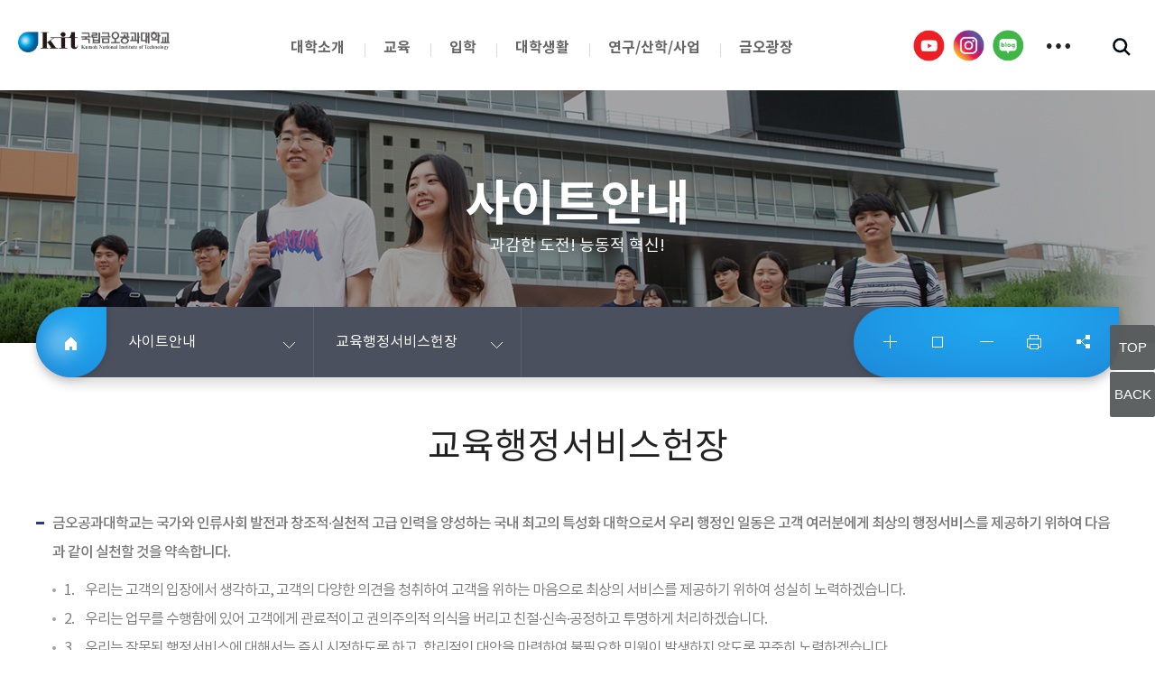

--- FILE ---
content_type: text/html; charset=UTF-8
request_url: https://con.kumoh.ac.kr/ko/sub07_02.do
body_size: 174330
content:















<!doctype html>



	
	
	
	

<html lang="ko" class="no-js">
<head>
<title>국립금오공과대학교 | 사이트안내 | 교육행정서비스헌장</title>
<meta http-equiv="Content-Type" content="text/html; charset=utf-8" />
<meta http-equiv="X-UA-Compatible" content="IE=edge,chrome=1" /> 
<meta http-equiv="Content-Script-Type" content="text/javascript" />
<meta http-equiv="Content-Style-Type" content="text/css" />
<!--
<meta name="viewport" content="width=device-width, initial-scale=1.0, maximum-scale=1.0, minimum-scale=1.0, user-scalable=no, target-densityDpi=medium-dpi" />
-->
<meta name="viewport" content="width=device-width,initial-scale=1.0,minimum-scale=1.0,maximum-scale=1.0,user-scalable=no">	
<link rel="canonical" href="https://con.kumoh.ac.kr:443/ko/sub07_02.do" />
<link rel="shortcut icon" href="favicon.ico" />
<link rel="stylesheet" type="text/css" href="/_common/cms.css" />
<link rel="stylesheet" type="text/css" href="/_res/ko/_css/layout.css" />
<link rel="stylesheet" type="text/css" href="/_common/css/assets_notokr.css" />
<link rel="stylesheet" type="text/css" href="/_common/css/assets_roboto.css" />
<link rel="stylesheet" type="text/css" href="/_common/css/assets_reset.css" />
<!--[if IE 8]>
	<link rel="stylesheet" type="text/css" href="/_common/ie8.css" />
<![endif]-->

<link rel="stylesheet" type="text/css" href="/_res/ko/_css/user.css?ver1.2" />
<link rel="stylesheet" type="text/css" href="/_res/ko/_css/common.css?ver1.2" />	
<link rel="stylesheet" type="text/css" href="/_res/ko/_css/contents.css?ver1.001" />
<link rel="stylesheet" type="text/css" href="/_res/ko/_css/vr_intro.css?ver1.0" />

<script type="text/javascript" src="/_common/js/jquery/jquery-1.9.1.js"></script>
<script type="text/javascript" src="/_common/js/jquery/jquery-ui-1.11.4.min.js"></script>
<script type="text/javascript" src="/_common/js/jquery.easing.1.3.js"></script>
<script type="text/javascript" src="/_common/js/jquery-migrate-1.2.1.min.js"></script>
<script type="text/javascript" src="/_custom/kumoh/resource/js/board.article.sns.share.js"></script>	
<script type="text/javascript">
//<![CDATA[
	var _thisHost = location.protocol+'//'+location.host, _thisUrl = document.location.href,_so_ = false,_cur_menu_cd = '2892',_edit_content = false,front_page_edit = true,zooInOutMode = 'font',_reouscePath = '/_res/ko/',editorVendor = 'daumEditor',sslYN = 'N',sslPort = '443',servicePort = '',developMode = false,device='pc',isMobile=false,_cfgUseDevMode = false,_siteId = 'ko',printSelector = '#jwxe_main_content',ctx = '',rootPath = '',locale= 'ko',localeScriptPath='/_custom/kumoh/resource/js/';
	
//]]>
	$(function() {
		if($(".depth3 li a.active").length > 0){
			//document.title = "국립금오공과대학교 | 사이트안내 | 교육행정서비스헌장 | " + $(".depth3 li a.active").text() ; //해당내용으로 탭메뉴가 중복노출되는 오류가 있어 삭제 by jhko 20250716
		}
		
		$('header, section, footer').wrapAll('<div class="wrapper" id="wrapper" />');
		
		//탭메뉴 존재
		if($("div").hasClass("tabmenu-wrapper")==true){
			var title = $("title").text();
			var tab_title = $.trim($(".tabmenu-wrapper ul li a.active").text());
			//$("title").text(title+" | "+tab_title); //해당내용으로 탭메뉴가 중복노출되는 오류가 있어 삭제 by jhko20250811
		}
	});
</script>
<script type="text/javascript" src="/_common/cms.js"></script>

<script type="text/javascript" src="/_res/ko/_js/user.js?ver1.03"></script>
</head>
<body style="opacity: 1">
	<!-- skip navigation -->
	<p class="skip-navigation"> 
		<a href="#jwxe_main_content">본문 바로가기</a> 
	</p>	
	<!--
	<div class="wrapper" id="wrapper">
	-->






<header>


<div class="header">
	<div class="bg"></div>
	<!-- //skip navigation -->
	<div class="header-wrapper">
		<div class="bg"></div>
		<div class="header-area">
			<h1>
				<a href="/ko/index.do" class="logo">
					<img src="/_res/ko/img/common/logo@2x.png" alt="국립금오공과대학교 (Kumoh National Institute of Technology)" />
				</a>
			</h1>

			<div class="top-menu-wrapper">
				
					
					
				



	<ul>
		 
			
				
				<li class="topmenu1">

					
						
							<a href="/ko/sub01_01_01.do" title="대학소개"  ><span class='title'>대학소개</span><span class='arrow'></span></a>
						
						
												

					
						<div class="top-submenu">
							<div class="submenu-wrapper">
								<div class="word-menu-slogan">
									<h2>
										대학소개
									</h2>
									<!--
										
											
										
										
										
										
										
										
										
									
									<p>더 높은 곳을 향해<br />
																			 도약하는 금오공과대학교<br />
																			 대한민국을 이끌어 나갈 우수한 인재가<br />
																			 기지개를 켜는 곳 !</p>-->
								</div>
								<div class="submenu-area">
									
										
											
											<div class="submenu-box">
												
												<dl>
													<dt>
														
															
																<a href="/ko/sub01_01_01.do" title="금오소개"  class="topmenu1-1 " >금오소개<span class='arrow'></span></a>
															
															
																												
													</dt>
													
														<dd class="topmenu1-1">
															
																
																
																	<ul>
																		
																			
																				<li>
																					<a href="/ko/sub01_01_01.do" title="헌장"  class="topmenu1-1-1 " ><span class='title'>헌장</span><span class='bg'></span></a>
																				</li>
																			
																		
																			
																				<li>
																					<a href="/ko/sub01_01_02_01.do" title="상징"  class="topmenu1-1-2 " ><span class='title'>상징</span><span class='bg'></span></a>
																				</li>
																			
																		
																			
																				<li>
																					<a href="/ko/sub01_01_03_01.do" title="연혁"  class="topmenu1-1-3 " ><span class='title'>연혁</span><span class='bg'></span></a>
																				</li>
																			
																		
																			
																				<li>
																					<a href="/ko/sub01_01_04.do" title="건학이념과 교육목표"  class="topmenu1-1-4 " ><span class='title'>건학이념과 교육목표</span><span class='bg'></span></a>
																				</li>
																			
																		
																			
																				<li>
																					<a href="/ko/sub01_01_05.do" title="금오비전"  class="topmenu1-1-5 " ><span class='title'>금오비전</span><span class='bg'></span></a>
																				</li>
																			
																		
																			
																				<li>
																					<a href="/ko/sub01_01_06.do" title="인재상"  class="topmenu1-1-6 " ><span class='title'>인재상</span><span class='bg'></span></a>
																				</li>
																			
																		
																			
																				<li>
																					<a href="/ko/sub01_01_07_01.do" title="현황"  class="topmenu1-1-7 " ><span class='title'>현황</span><span class='bg'></span></a>
																				</li>
																			
																		
																			
																				<li>
																					<a href="/ko/sub01_01_08.do" title="UI"  class="topmenu1-1-8 " ><span class='title'>UI</span><span class='bg'></span></a>
																				</li>
																			
																		
																			
																				<li>
																					<a href="/ko/sub01_01_09.do" title="대학홍보영상"  class="topmenu1-1-9 " ><span class='title'>대학홍보영상</span><span class='bg'></span></a>
																				</li>
																			
																		
																	</ul>	
																
																
														</dd>
													
												</dl>
												
											</div>
												
											
									
										
											
											<div class="submenu-box">
												
												<dl>
													<dt>
														
															
																<a href="/ko/sub01_02_01.do" title="열린총장실"  class="topmenu1-2 " >열린총장실<span class='arrow'></span></a>
															
															
																												
													</dt>
													
														<dd class="topmenu1-1">
															
																
																
																	<ul>
																		
																			
																				<li>
																					<a href="/ko/sub01_02_01.do" title="인사말"  class="topmenu1-2-1 " ><span class='title'>인사말</span><span class='bg'></span></a>
																				</li>
																			
																		
																			
																				<li>
																					<a href="/ko/sub01_02_02.do" title="주요동정"  class="topmenu1-2-2 " ><span class='title'>주요동정</span><span class='bg'></span></a>
																				</li>
																			
																		
																			
																				<li>
																					<a href="/ko/sub01_02_03.do" title="업무추진비"  class="topmenu1-2-3 " ><span class='title'>업무추진비</span><span class='bg'></span></a>
																				</li>
																			
																		
																			
																				<li>
																					<a href="/ko/sub01_02_04.do" title="역대총장"  class="topmenu1-2-4 " ><span class='title'>역대총장</span><span class='bg'></span></a>
																				</li>
																			
																		
																	</ul>	
																
																
														</dd>
													
												</dl>
												
											</div>
												
											
									
										
											
											<div class="submenu-box">
												
												<dl>
													<dt>
														
															
																<a href="/ko/sub01_03_02.do" title="기구표"  class="topmenu1-3 " >기구표<span class='arrow'></span></a>
															
															
																												
													</dt>
													
														<dd class="topmenu1-1">
															
																
																
																	<ul>
																		
																			
																				<li>
																					<a href="/ko/sub01_03_02.do" title="기구표"  class="topmenu1-3-1 " ><span class='title'>기구표</span><span class='bg'></span></a>
																				</li>
																			
																		
																	</ul>	
																
																
														</dd>
													
												</dl>
												
											</div>
												
											
									
										
											
											<div class="submenu-box">
												
												<dl>
													<dt>
														
															
															
																<a href="/ko/sub01_04.do" title="규정집"  class="topmenu1-4 " >규정집</a>
															
																												
													</dt>
													
												</dl>
												
											</div>
												
											
									
										
											
											<div class="submenu-box">
												
												<dl>
													<dt>
														
															
																<a href="/ko/sub01_05_01.do" title="홍보"  class="topmenu1-5 " >홍보<span class='arrow'></span></a>
															
															
																												
													</dt>
													
														<dd class="topmenu1-1">
															
																
																
																	<ul>
																		
																			
																				<li>
																					<a href="/ko/sub01_05_01.do" title="KIT Projects"  class="topmenu1-5-1 " ><span class='title'>KIT Projects</span><span class='bg'></span></a>
																				</li>
																			
																		
																			
																				<li>
																					<a href="/ko/sub01_05_02.do" title="KIT People"  class="topmenu1-5-2 " ><span class='title'>KIT People</span><span class='bg'></span></a>
																				</li>
																			
																		
																			
																				<li>
																					<a href="/ko/sub01_05_03.do" title="KIT News"  class="topmenu1-5-3 " ><span class='title'>KIT News</span><span class='bg'></span></a>
																				</li>
																			
																		
																			
																				<li>
																					<a href="/ko/sub01_05_04.do" title="보도자료"  class="topmenu1-5-4 " ><span class='title'>보도자료</span><span class='bg'></span></a>
																				</li>
																			
																		
																			
																				<li>
																					<a href="https://kitwebzine.kumoh.ac.kr/" title="새창열림"  class="topmenu1-5-5 " target="_blank" ><span class='title'>KIT 웹진</span><span class='bg'></span><span class=new-window01>새 창</span></a>
																				</li>
																			
																		
																	</ul>	
																
																
														</dd>
													
												</dl>
												
											</div>
												
											
									
										
											
											<div class="submenu-box">
												
												<dl>
													<dt>
														
															
																<a href="/ko/sub01_06_01_01.do" title="캠퍼스안내"  class="topmenu1-6 " >캠퍼스안내<span class='arrow'></span></a>
															
															
																												
													</dt>
													
														<dd class="topmenu1-1">
															
																
																
																	<ul>
																		
																			
																				<li>
																					<a href="/ko/sub01_06_01_01.do" title="오시는길"  class="topmenu1-6-1 " ><span class='title'>오시는길</span><span class='bg'></span></a>
																				</li>
																			
																		
																			
																				<li>
																					<a href="/ko/sub01_06_02.do" title="캠퍼스 맵"  class="topmenu1-6-2 " ><span class='title'>캠퍼스 맵</span><span class='bg'></span></a>
																				</li>
																			
																		
																			
																				<li>
																					<a href="https://ie.kumoh.ac.kr/ko/vr_intro.do" title="새창열림"  class="topmenu1-6-3 " target="_blank" ><span class='title'>VR투어</span><span class='bg'></span><span class=new-window01>새 창</span></a>
																				</li>
																			
																		
																			
																				<li>
																					<a href="/ko/campusTel.do" title="교내 전화번호 안내"  class="topmenu1-6-4 " ><span class='title'>교내 전화번호 안내</span><span class='bg'></span></a>
																				</li>
																			
																		
																	</ul>	
																
																
														</dd>
													
												</dl>
												
											
									
										
												
												<dl>
													<dt>
														
															
																<a href="/ko/sub01_07_01_01.do" title="정보공개"  class="topmenu1-7 " >정보공개<span class='arrow'></span></a>
															
															
																												
													</dt>
													
														<dd class="topmenu1-1">
															
																
																
																	<ul>
																		
																			
																				<li>
																					<a href="/ko/sub01_07_01_01.do" title="정보공개제도 안내"  class="topmenu1-7-1 " ><span class='title'>정보공개제도 안내</span><span class='bg'></span></a>
																				</li>
																			
																		
																			
																				<li>
																					<a href="/ko/sub01_07_02.do" title="행정정보공개운영지침"  class="topmenu1-7-2 " ><span class='title'>행정정보공개운영지침</span><span class='bg'></span></a>
																				</li>
																			
																		
																	</ul>	
																
																
														</dd>
													
												</dl>
												
											</div>
												
											
									
								</div>		
							</div>	
						</div>
					
				</li>
			
			
		 
			
				
				<li class="topmenu2">

					
						
							<a href="/ko/sub02_01_01.do" title="교육"  ><span class='title'>교육</span><span class='arrow'></span></a>
						
						
												

					
						<div class="top-submenu">
							<div class="submenu-wrapper">
								<div class="word-menu-slogan">
									<h2>
										교육
									</h2>
									<!--
										
										
											
										
										
										
										
										
										
									
									<p>잘 가르치는 대학!<br />
																			 산학협력 우수 대학!<br />
																			 취업이 잘 되는 대학!<br />
																			 글로벌 공학인재를 양성하는 대학!</p>-->
								</div>
								<div class="submenu-area">
									
										
											
											<div class="submenu-box">
												
												<dl>
													<dt>
														
															
																<a href="/ko/sub02_01_28.do" title="에디슨칼리지"  class="topmenu2-1 " >에디슨칼리지<span class='arrow'></span></a>
															
															
																												
													</dt>
													
														<dd class="topmenu1-1">
															
																
																
																	<ul>
																		
																			
																				<li>
																					<a href="/ko/sub02_01_28.do" title="산업융합학부"  class="topmenu2-1-1 " ><span class='title'>산업융합학부</span><span class='bg'></span></a>
																				</li>
																			
																		
																			
																				<li>
																					<a href="/ko/sub02_01_28.do" title="창의융합학부"  class="topmenu2-1-2 " ><span class='title'>창의융합학부</span><span class='bg'></span></a>
																				</li>
																			
																		
																	</ul>	
																
																
														</dd>
													
												</dl>
												
											</div>
												
											
									
										
											
											<div class="submenu-box type02">
												
												<dl>
													<dt>
														
															
																<a href="/ko/sub02_01_01.do" title="대학"  class="topmenu2-2 " >대학<span class='arrow'></span></a>
															
															
																												
													</dt>
													
														<dd class="topmenu1-1">
															
																
																	
																		
																			
																				<ul>
																			
																			
																				<li>
																					<a href="/ko/sub02_01_01.do" title="학부&#40;과&#41;소개"  class="topmenu2-2-1 " ><span class='title'>학부&#40;과&#41;소개</span><span class='bg'></span></a>
																				</li>
																			
																			
																		
																			
																			
																				<li>
																					<a href="/ko/sub02_01_03.do" title="건축토목환경공학부"  class="topmenu2-2-2 " ><span class='title'>건축토목환경공학부</span><span class='bg'></span></a>
																				</li>
																			
																			
																		
																			
																			
																				<li>
																					<a href="/ko/sub02_01_08.do" title="기계공학부"  class="topmenu2-2-3 " ><span class='title'>기계공학부</span><span class='bg'></span></a>
																				</li>
																			
																			
																		
																			
																			
																				<li>
																					<a href="/ko/sub02_01_27.do" title="기계공학부 스마트모빌리티전공"  class="topmenu2-2-4 " ><span class='title'>기계공학부 스마트모빌리티전공</span><span class='bg'></span></a>
																				</li>
																			
																			
																		
																			
																			
																				<li>
																					<a href="/ko/sub02_01_04.do" title="산업·빅데이터공학부"  class="topmenu2-2-5 " ><span class='title'>산업·빅데이터공학부</span><span class='bg'></span></a>
																				</li>
																			
																			
																		
																			
																			
																				<li>
																					<a href="/ko/sub02_01_06.do" title="재료공학부"  class="topmenu2-2-6 " ><span class='title'>재료공학부</span><span class='bg'></span></a>
																				</li>
																			
																			
																		
																			
																			
																				<li>
																					<a href="/ko/sub02_01_02.do" title="전자공학부"  class="topmenu2-2-7 " ><span class='title'>전자공학부</span><span class='bg'></span></a>
																				</li>
																			
																			
																		
																			
																			
																				<li>
																					<a href="/ko/sub02_01_11.do" title="컴퓨터공학부"  class="topmenu2-2-8 " ><span class='title'>컴퓨터공학부</span><span class='bg'></span></a>
																				</li>
																			
																			
																		
																			
																			
																				<li>
																					<a href="/ko/sub02_01_05.do" title="화학소재공학부"  class="topmenu2-2-9 " ><span class='title'>화학소재공학부</span><span class='bg'></span></a>
																				</li>
																			
																			
																		
																			
																			
																				<li>
																					<a href="/ko/sub02_01_14.do" title="광시스템공학과"  class="topmenu2-2-10 " ><span class='title'>광시스템공학과</span><span class='bg'></span></a>
																				</li>
																			
																			
																		
																			
																			
																				<li>
																					<a href="/ko/sub02_01_15.do" title="바이오메디컬공학과"  class="topmenu2-2-11 " ><span class='title'>바이오메디컬공학과</span><span class='bg'></span></a>
																				</li>
																			
																			
																		
																			
																			
																				<li>
																					<a href="/ko/sub02_01_17.do" title="IT융합학과"  class="topmenu2-2-12 " ><span class='title'>IT융합학과</span><span class='bg'></span></a>
																				</li>
																			
																			
																				</ul>
																			
																		
																			
																				<ul>
																			
																			
																				<li>
																					<a href="https://sls.kumoh.ac.kr/sls/index.do" title="새창열림"  class="topmenu2-2-13 " target="_blank" ><span class='title'>자율전공학부</span><span class='bg'></span><span class=new-window01>새 창</span></a>
																				</li>
																			
																			
																		
																			
																			
																				<li>
																					<a href="/ko/sub02_01_20.do" title="경영학과"  class="topmenu2-2-14 " ><span class='title'>경영학과</span><span class='bg'></span></a>
																				</li>
																			
																			
																		
																			
																			
																				<li>
																					<a href="https://www.kumoh.ac.kr/latt/index.do" title="새창열림"  class="topmenu2-2-15 " target="_blank" ><span class='title'>교양학부</span><span class='bg'></span><span class=new-window01>새 창</span></a>
																				</li>
																			
																			
																				</ul>
																			
																		
																		
																	
																
																
																
														</dd>
													
												</dl>
												
											</div>
												
											
									
										
											
											<div class="submenu-box">
												
												<dl>
													<dt>
														
															
																<a href="/ko/sub02_02_01.do" title="대학원"  class="topmenu2-3 " >대학원<span class='arrow'></span></a>
															
															
																												
													</dt>
													
														<dd class="topmenu1-1">
															
																
																
																	<ul>
																		
																			
																				<li>
																					<a href="/ko/sub02_02_01.do" title="대학원소개"  class="topmenu2-3-1 " ><span class='title'>대학원소개</span><span class='bg'></span></a>
																				</li>
																			
																		
																			
																				<li>
																					<a href="http://cam.kumoh.ac.kr" title="새창열림"  class="topmenu2-3-2 " target="_blank" ><span class='title'>일반대학원 </span><span class='bg'></span><span class=new-window01>새 창</span></a>
																				</li>
																			
																		
																			
																				<li>
																					<a href="http://tec.kumoh.ac.kr" title="새창열림"  class="topmenu2-3-3 " target="_blank" ><span class='title'>산업대학원</span><span class='bg'></span><span class=new-window01>새 창</span></a>
																				</li>
																			
																		
																			
																				<li>
																					<a href="http://edu.kumoh.ac.kr" title="새창열림"  class="topmenu2-3-4 " target="_blank" ><span class='title'>교육대학원</span><span class='bg'></span><span class=new-window01>새 창</span></a>
																				</li>
																			
																		
																			
																				<li>
																					<a href="http://con.kumoh.ac.kr" title="새창열림"  class="topmenu2-3-5 " target="_blank" ><span class='title'>컨설팅대학원</span><span class='bg'></span><span class=new-window01>새 창</span></a>
																				</li>
																			
																		
																	</ul>	
																
																
														</dd>
													
												</dl>
												
											</div>
												
											
									
										
											
											<div class="submenu-box">
												
												<dl>
													<dt>
														
															
																<a href="/ko/schedule.do" title="대학 학사안내"  class="topmenu2-4 " >대학 학사안내<span class='arrow'></span></a>
															
															
																												
													</dt>
													
														<dd class="topmenu1-1">
															
																
																
																	<ul>
																		
																			
																				<li>
																					<a href="/ko/schedule.do" title="학사일정"  class="topmenu2-4-1 " ><span class='title'>학사일정</span><span class='bg'></span></a>
																				</li>
																			
																		
																			
																				<li>
																					<a href="/ko/sub02_03_02_01.do" title="학사 FAQ"  class="topmenu2-4-2 " ><span class='title'>학사 FAQ</span><span class='bg'></span></a>
																				</li>
																			
																		
																			
																				<li>
																					<a href="/ko/sub02_03_03_01.do" title="학사안내"  class="topmenu2-4-3 " ><span class='title'>학사안내</span><span class='bg'></span></a>
																				</li>
																			
																		
																			
																				<li>
																					<a href="/ko/sub02_03_04_01.do" title="교육과정안내"  class="topmenu2-4-4 " ><span class='title'>교육과정안내</span><span class='bg'></span></a>
																				</li>
																			
																		
																			
																				<li>
																					<a href="/ko/sub02_03_05.do" title="자료실"  class="topmenu2-4-5 " ><span class='title'>자료실</span><span class='bg'></span></a>
																				</li>
																			
																		
																	</ul>	
																
																
														</dd>
													
												</dl>
												
											</div>
												
											
									
										
											
											<div class="submenu-box">
												
												<dl>
													<dt>
														
															
																<a href="http://cam.kumoh.ac.kr/cam/sub040101.do" title="대학원 학사안내"  class="topmenu2-5 " >대학원 학사안내<span class='arrow'></span></a>
															
															
																												
													</dt>
													
														<dd class="topmenu1-1">
															
																
																
																	<ul>
																		
																			
																				<li>
																					<a href="http://cam.kumoh.ac.kr/cam/sub040101.do" title="새창열림"  class="topmenu2-5-1 " target="_blank" ><span class='title'>대학원</span><span class='bg'></span><span class=new-window01>새 창</span></a>
																				</li>
																			
																		
																			
																				<li>
																					<a href="http://tec.kumoh.ac.kr/tec/sub040101.do" title="새창열림"  class="topmenu2-5-2 " target="_blank" ><span class='title'>산업대학원</span><span class='bg'></span><span class=new-window01>새 창</span></a>
																				</li>
																			
																		
																			
																				<li>
																					<a href="http://edu.kumoh.ac.kr/edu/sub040101.do" title="새창열림"  class="topmenu2-5-3 " target="_blank" ><span class='title'>교육대학원</span><span class='bg'></span><span class=new-window01>새 창</span></a>
																				</li>
																			
																		
																			
																				<li>
																					<a href="http://con.kumoh.ac.kr/con/sub040101.do" title="새창열림"  class="topmenu2-5-4 " target="_blank" ><span class='title'>컨설팅대학원</span><span class='bg'></span><span class=new-window01>새 창</span></a>
																				</li>
																			
																		
																	</ul>	
																
																
														</dd>
													
												</dl>
												
											</div>
												
											
									
										
											
											<div class="submenu-box">
												
												<dl>
													<dt>
														
															
																<a href="/ko/sub02_05_01_01.do" title="교육지원"  class="topmenu2-6 " >교육지원<span class='arrow'></span></a>
															
															
																												
													</dt>
													
														<dd class="topmenu1-1">
															
																
																
																	<ul>
																		
																			
																				<li>
																					<a href="/ko/sub02_05_01_01.do" title="장학지원"  class="topmenu2-6-1 " ><span class='title'>장학지원</span><span class='bg'></span></a>
																				</li>
																			
																		
																			
																				<li>
																					<a href="https://rotc.kumoh.ac.kr/rotc/index.do" title="새창열림"  class="topmenu2-6-2 " target="_blank" ><span class='title'>학군단</span><span class='bg'></span><span class=new-window01>새 창</span></a>
																				</li>
																			
																		
																			
																				<li>
																					<a href="/ko/sub02_05_02_01.do" title="병무/예비군"  class="topmenu2-6-3 " ><span class='title'>병무/예비군</span><span class='bg'></span></a>
																				</li>
																			
																		
																			
																				<li>
																					<a href="https://biskit.kumoh.ac.kr/ptfol/ncEm/job/rcrt/rcrt/" title="새창열림"  class="topmenu2-6-4 " target="_blank" ><span class='title'>취업지원</span><span class='bg'></span><span class=new-window01>새 창</span></a>
																				</li>
																			
																		
																			
																				<li>
																					<a href="http://iplec.kumoh.ac.kr/" title="새창열림"  class="topmenu2-6-5 " target="_blank" ><span class='title'>국제교류/어학교육</span><span class='bg'></span><span class=new-window01>새 창</span></a>
																				</li>
																			
																		
																			
																				<li>
																					<a href="http://library.kumoh.ac.kr/" title="새창열림"  class="topmenu2-6-6 " target="_blank" ><span class='title'>도서관</span><span class='bg'></span><span class=new-window01>새 창</span></a>
																				</li>
																			
																		
																			
																				<li>
																					<a href="http://cic.kumoh.ac.kr/" title="새창열림"  class="topmenu2-6-7 " target="_blank" ><span class='title'>전산지원</span><span class='bg'></span><span class=new-window01>새 창</span></a>
																				</li>
																			
																		
																	</ul>	
																
																
														</dd>
													
												</dl>
												
											</div>
												
											
									
								</div>		
							</div>	
						</div>
					
				</li>
			
			
		 
			
				
				<li class="topmenu3">

					
						
							<a href="http://iphak.kumoh.ac.kr" title="입학"  ><span class='title'>입학</span><span class='arrow'></span></a>
						
						
												

					
						<div class="top-submenu">
							<div class="submenu-wrapper">
								<div class="word-menu-slogan">
									<h2>
										입학
									</h2>
									<!--
										
										
										
											
										
										
										
										
										
									
									<p>세계적으로 인정받는<br />
																			 글로벌 대학으로의 성장 !<br />
																			 금오공과대학교가 그 길을 가고<br />
																			 있습니다.</p>-->
								</div>
								<div class="submenu-area">
									
										
											
											<div class="submenu-box">
												
												<dl>
													<dt>
														
															
																<a href="http://iphak.kumoh.ac.kr" title="대학"  class="topmenu3-1 " >대학<span class='arrow'></span></a>
															
															
																												
													</dt>
													
														<dd class="topmenu1-1">
															
																
																
																	<ul>
																		
																			
																				<li>
																					<a href="http://iphak.kumoh.ac.kr" title="새창열림"  class="topmenu3-1-1 " target="_blank" ><span class='title'>학부</span><span class='bg'></span><span class=new-window01>새 창</span></a>
																				</li>
																			
																		
																			
																				<li>
																					<a href="https://iplec.kumoh.ac.kr/iplec/sub060201.do" title="새창열림"  class="topmenu3-1-2 " target="_blank" ><span class='title'>학부&#40;외국인&#41;</span><span class='bg'></span><span class=new-window01>새 창</span></a>
																				</li>
																			
																		
																	</ul>	
																
																
														</dd>
													
												</dl>
												
											</div>
												
											
									
										
											
											<div class="submenu-box">
												
												<dl>
													<dt>
														
															
																<a href="http://cam.kumoh.ac.kr/cam/sub030101.do" title="대학원"  class="topmenu3-2 " >대학원<span class='arrow'></span></a>
															
															
																												
													</dt>
													
														<dd class="topmenu1-1">
															
																
																
																	<ul>
																		
																			
																				<li>
																					<a href="http://cam.kumoh.ac.kr/cam/sub030101.do" title="새창열림"  class="topmenu3-2-1 " target="_blank" ><span class='title'>일반대학원</span><span class='bg'></span><span class=new-window01>새 창</span></a>
																				</li>
																			
																		
																			
																				<li>
																					<a href="http://tec.kumoh.ac.kr/tec/sub030101.do" title="새창열림"  class="topmenu3-2-2 " target="_blank" ><span class='title'>산업대학원</span><span class='bg'></span><span class=new-window01>새 창</span></a>
																				</li>
																			
																		
																			
																				<li>
																					<a href="http://edu.kumoh.ac.kr/edu/sub030101.do" title="새창열림"  class="topmenu3-2-3 " target="_blank" ><span class='title'>교육대학원</span><span class='bg'></span><span class=new-window01>새 창</span></a>
																				</li>
																			
																		
																			
																				<li>
																					<a href="http://con.kumoh.ac.kr/con/sub030101.do" title="새창열림"  class="topmenu3-2-4 " target="_blank" ><span class='title'>컨설팅대학원</span><span class='bg'></span><span class=new-window01>새 창</span></a>
																				</li>
																			
																		
																	</ul>	
																
																
														</dd>
													
												</dl>
												
											</div>
												
											
									
										
											
											<div class="submenu-box">
												
												<dl>
													<dt>
														
															
																<a href="http://gifted.kumoh.ac.kr/" title="단기과정"  class="topmenu3-3 " >단기과정<span class='arrow'></span></a>
															
															
																												
													</dt>
													
														<dd class="topmenu1-1">
															
																
																
																	<ul>
																		
																			
																				<li>
																					<a href="http://gifted.kumoh.ac.kr/" title="새창열림"  class="topmenu3-3-1 " target="_blank" ><span class='title'>영재교육과정</span><span class='bg'></span><span class=new-window01>새 창</span></a>
																				</li>
																			
																		
																			
																				<li>
																					<a href="http://lec.kumoh.ac.kr/lec/sub020101.do" title="새창열림"  class="topmenu3-3-2 " target="_blank" ><span class='title'>사회교육과정</span><span class='bg'></span><span class=new-window01>새 창</span></a>
																				</li>
																			
																		
																			
																				<li>
																					<a href="http://lec.kumoh.ac.kr/lec/sub020201.do" title="새창열림"  class="topmenu3-3-3 " target="_blank" ><span class='title'>학점은행제과정</span><span class='bg'></span><span class=new-window01>새 창</span></a>
																				</li>
																			
																		
																			
																				<li>
																					<a href="http://iplec.kumoh.ac.kr/iplec/sub06010101.do" title="새창열림"  class="topmenu3-3-4 " target="_blank" ><span class='title'>한국어연수과정</span><span class='bg'></span><span class=new-window01>새 창</span></a>
																				</li>
																			
																		
																			
																				<li>
																					<a href="http://tec.kumoh.ac.kr/tec/sub090101.do" title="새창열림"  class="topmenu3-3-5 " target="_blank" ><span class='title'>최고경영자과정</span><span class='bg'></span><span class=new-window01>새 창</span></a>
																				</li>
																			
																		
																	</ul>	
																
																
														</dd>
													
												</dl>
												
											</div>
												
											
									
								</div>		
							</div>	
						</div>
					
				</li>
			
			
		 
			
				
				<li class="topmenu4">

					
						
							<a href="/ko/sub04_01_01.do" title="대학생활"  ><span class='title'>대학생활</span><span class='arrow'></span></a>
						
						
												

					
						<div class="top-submenu">
							<div class="submenu-wrapper">
								<div class="word-menu-slogan">
									<h2>
										대학생활
									</h2>
									<!--
										
										
										
										
											
										
										
										
										
									
									<p>우수한 기술인력 양성을 목적으로<br />
																			 경북 구미에 뿌리를 내려,전국 유일의<br />
																			 특수목적 공과대학으로서의 외길을<br />
																			 걸어왔습니다.</p>-->
								</div>
								<div class="submenu-area">
									
										
											
											<div class="submenu-box">
												
												<dl>
													<dt>
														
															
																<a href="/ko/sub04_01_01.do" title="학생활동"  class="topmenu4-1 " >학생활동<span class='arrow'></span></a>
															
															
																												
													</dt>
													
														<dd class="topmenu1-1">
															
																
																
																	<ul>
																		
																			
																				<li>
																					<a href="/ko/sub04_01_01.do" title="자치단체"  class="topmenu4-1-1 " ><span class='title'>자치단체</span><span class='bg'></span></a>
																				</li>
																			
																		
																			
																				<li>
																					<a href="/ko/sub04_01_02.do" title="동아리"  class="topmenu4-1-2 " ><span class='title'>동아리</span><span class='bg'></span></a>
																				</li>
																			
																		
																			
																				<li>
																					<a href="/ko/sub04_01_03_01.do" title="주요행사"  class="topmenu4-1-3 " ><span class='title'>주요행사</span><span class='bg'></span></a>
																				</li>
																			
																		
																	</ul>	
																
																
														</dd>
													
												</dl>
												
											</div>
												
											
									
										
											
											<div class="submenu-box">
												
												<dl>
													<dt>
														
															
																<a href="/ko/sub04_02_02_01.do" title="후생복지"  class="topmenu4-2 " >후생복지<span class='arrow'></span></a>
															
															
																												
													</dt>
													
														<dd class="topmenu1-1">
															
																
																
																	<ul>
																		
																			
																				<li>
																					<a href="http://consult.kumoh.ac.kr/" title="새창열림"  class="topmenu4-2-1 " target="_blank" ><span class='title'>학생상담센터</span><span class='bg'></span><span class=new-window01>새 창</span></a>
																				</li>
																			
																		
																			
																				<li>
																					<a href="/ko/sub04_02_02_01.do" title="의료지원"  class="topmenu4-2-2 " ><span class='title'>의료지원</span><span class='bg'></span></a>
																				</li>
																			
																		
																			
																				<li>
																					<a href="/ko/sub04_02_10.do" title="장애학생지원"  class="topmenu4-2-3 " ><span class='title'>장애학생지원</span><span class='bg'></span></a>
																				</li>
																			
																		
																			
																				<li>
																					<a href="http://dorm.kumoh.ac.kr/" title="새창열림"  class="topmenu4-2-4 " target="_blank" ><span class='title'>생활관</span><span class='bg'></span><span class=new-window01>새 창</span></a>
																				</li>
																			
																		
																			
																				<li>
																					<a href="/ko/sub04_02_04_01.do" title="해오름연수원"  class="topmenu4-2-5 " ><span class='title'>해오름연수원</span><span class='bg'></span></a>
																				</li>
																			
																		
																			
																				<li>
																					<a href="/ko/sub04_02_05.do" title="금융기관이용"  class="topmenu4-2-6 " ><span class='title'>금융기관이용</span><span class='bg'></span></a>
																				</li>
																			
																		
																			
																				<li>
																					<a href="/ko/restaurant01.do" title="식당메뉴"  class="topmenu4-2-7 " ><span class='title'>식당메뉴</span><span class='bg'></span></a>
																				</li>
																			
																		
																			
																				<li>
																					<a href="/ko/sub04_02_07_01.do" title="통학버스"  class="topmenu4-2-8 " ><span class='title'>통학버스</span><span class='bg'></span></a>
																				</li>
																			
																		
																			
																				<li>
																					<a href="/ko/sub04_03_05_04.do" title="인쇄/복사"  class="topmenu4-2-9 " ><span class='title'>인쇄/복사</span><span class='bg'></span></a>
																				</li>
																			
																		
																	</ul>	
																
																
														</dd>
													
												</dl>
												
											</div>
												
											
									
										
											
											<div class="submenu-box">
												
												<dl>
													<dt>
														
															
																<a href="/ko/sub04_03_01_01.do" title="시설안내"  class="topmenu4-3 " >시설안내<span class='arrow'></span></a>
															
															
																												
													</dt>
													
														<dd class="topmenu1-1">
															
																
																	
																		
																			
																				<ul>
																			
																			
																				<li>
																					<a href="/ko/sub04_03_01_01.do" title="강당"  class="topmenu4-3-1 " ><span class='title'>강당</span><span class='bg'></span></a>
																				</li>
																			
																			
																		
																			
																			
																				<li>
																					<a href="/ko/sub04_03_07_01.do" title="시청각실-테크노관"  class="topmenu4-3-2 " ><span class='title'>시청각실-테크노관</span><span class='bg'></span></a>
																				</li>
																			
																			
																		
																			
																			
																				<li>
																					<a href="/ko/sub04_03_08_01.do" title="시청각실-디지털관"  class="topmenu4-3-3 " ><span class='title'>시청각실-디지털관</span><span class='bg'></span></a>
																				</li>
																			
																			
																		
																			
																			
																				<li>
																					<a href="/ko/sub04_03_09_01.do" title="시청각실-글로벌관"  class="topmenu4-3-4 " ><span class='title'>시청각실-글로벌관</span><span class='bg'></span></a>
																				</li>
																			
																			
																		
																			
																			
																				<li>
																					<a href="/ko/sub04_03_10_01.do" title="산학협력관 대회의실"  class="topmenu4-3-5 " ><span class='title'>산학협력관 대회의실</span><span class='bg'></span></a>
																				</li>
																			
																			
																		
																			
																			
																				<li>
																					<a href="/ko/sub04_03_11_01.do" title="강의실"  class="topmenu4-3-6 " ><span class='title'>강의실</span><span class='bg'></span></a>
																				</li>
																			
																			
																		
																			
																			
																				<li>
																					<a href="/ko/sub04_03_02_01.do" title="청운대"  class="topmenu4-3-7 " ><span class='title'>청운대</span><span class='bg'></span></a>
																				</li>
																			
																			
																		
																			
																			
																				<li>
																					<a href="/ko/sub04_03_12_01.do" title="체육시설-체육관"  class="topmenu4-3-8 " ><span class='title'>체육시설-체육관</span><span class='bg'></span></a>
																				</li>
																			
																			
																		
																			
																			
																				<li>
																					<a href="/ko/sub04_03_19_01.do" title="체육시설-체육관&#40;신평동&#41;"  class="topmenu4-3-9 " ><span class='title'>체육시설-체육관&#40;신평동&#41;</span><span class='bg'></span></a>
																				</li>
																			
																			
																		
																			
																			
																				<li>
																					<a href="/ko/sub04_03_13.do" title="체육시설-헬스장"  class="topmenu4-3-10 " ><span class='title'>체육시설-헬스장</span><span class='bg'></span></a>
																				</li>
																			
																			
																		
																			
																			
																				<li>
																					<a href="/ko/sub04_03_14_01.do" title="체육시설-대운동장"  class="topmenu4-3-11 " ><span class='title'>체육시설-대운동장</span><span class='bg'></span></a>
																				</li>
																			
																			
																		
																			
																			
																				<li>
																					<a href="/ko/sub04_03_15_01.do" title="체육시설-테니스장"  class="topmenu4-3-12 " ><span class='title'>체육시설-테니스장</span><span class='bg'></span></a>
																				</li>
																			
																			
																				</ul>
																			
																		
																			
																				<ul>
																			
																			
																				<li>
																					<a href="/ko/sub04_03_16_01.do" title="체육시설-다목적운동장"  class="topmenu4-3-13 " ><span class='title'>체육시설-다목적운동장</span><span class='bg'></span></a>
																				</li>
																			
																			
																		
																			
																			
																				<li>
																					<a href="/ko/sub04_03_17_01.do" title="체육시설-풋살장"  class="topmenu4-3-14 " ><span class='title'>체육시설-풋살장</span><span class='bg'></span></a>
																				</li>
																			
																			
																		
																			
																			
																				<li>
																					<a href="/ko/sub04_03_18.do" title="체육시설-골프학습관"  class="topmenu4-3-15 " ><span class='title'>체육시설-골프학습관</span><span class='bg'></span></a>
																				</li>
																			
																			
																		
																			
																			
																				<li>
																					<a href="/ko/sub04_03_04.do" title="공연시설"  class="topmenu4-3-16 " ><span class='title'>공연시설</span><span class='bg'></span></a>
																				</li>
																			
																			
																		
																			
																			
																				<li>
																					<a href="/ko/sub04_03_05_01.do" title="복지시설"  class="topmenu4-3-17 " ><span class='title'>복지시설</span><span class='bg'></span></a>
																				</li>
																			
																			
																		
																			
																			
																				<li>
																					<a href="/ko/sub04_03_06.do" title="주차안내"  class="topmenu4-3-18 " ><span class='title'>주차안내</span><span class='bg'></span></a>
																				</li>
																			
																			
																				</ul>
																			
																		
																		
																	
																
																
																
														</dd>
													
												</dl>
												
											</div>
												
											
									
										
											
											<div class="submenu-box">
												
												<dl>
													<dt>
														
															
																<a href="/ko/sub04_04_01_01.do" title="재난대비"  class="topmenu4-4 " >재난대비<span class='arrow'></span></a>
															
															
																												
													</dt>
													
														<dd class="topmenu1-1">
															
																
																
																	<ul>
																		
																			
																				<li>
																					<a href="/ko/sub04_04_01_01.do" title="재난대비"  class="topmenu4-4-1 " ><span class='title'>재난대비</span><span class='bg'></span></a>
																				</li>
																			
																		
																	</ul>	
																
																
														</dd>
													
												</dl>
												
											</div>
												
											
									
								</div>		
							</div>	
						</div>
					
				</li>
			
			
		 
			
				
				<li class="topmenu5">

					
						
							<a href="/ko/sub05_01_01.do" title="연구/산학/사업"  ><span class='title'>연구/산학/사업</span><span class='arrow'></span></a>
						
						
												

					
						<div class="top-submenu">
							<div class="submenu-wrapper">
								<div class="word-menu-slogan">
									<h2>
										연구/산학/사업
									</h2>
									<!--
										
										
										
										
										
											
										
										
										
									
									<p>전 세계 36개국 114개 대학 및 <br />
																			 연구기관과 협정을 맺어 글로벌 역량을 <br />
																			 가진 인재로 키웁니다.</p>-->
								</div>
								<div class="submenu-area">
									
										
											
											<div class="submenu-box">
												
												<dl>
													<dt>
														
															
																<a href="/ko/sub05_01_01.do" title="연구"  class="topmenu5-1 " >연구<span class='arrow'></span></a>
															
															
																												
													</dt>
													
														<dd class="topmenu1-1">
															
																
																
																	<ul>
																		
																			
																				<li>
																					<a href="/ko/sub05_01_01.do" title="주요연구성과"  class="topmenu5-1-1 " ><span class='title'>주요연구성과</span><span class='bg'></span></a>
																				</li>
																			
																		
																			
																				<li>
																					<a href="/ko/sub05_01_02.do" title="연구지원사업"  class="topmenu5-1-2 " ><span class='title'>연구지원사업</span><span class='bg'></span></a>
																				</li>
																			
																		
																			
																				<li>
																					<a href="/ko/sub05_01_03.do" title="연구소"  class="topmenu5-1-3 " ><span class='title'>연구소</span><span class='bg'></span></a>
																				</li>
																			
																		
																			
																				<li>
																					<a href="/ko/sub05_01_04.do" title="우수연구실"  class="topmenu5-1-4 " ><span class='title'>우수연구실</span><span class='bg'></span></a>
																				</li>
																			
																		
																	</ul>	
																
																
														</dd>
													
												</dl>
												
											</div>
												
											
									
										
											
											<div class="submenu-box">
												
												<dl>
													<dt>
														
															
															
																<a href="https://iacf.kumoh.ac.kr" title="산학협력단"  class="topmenu5-2 " >산학협력단</a>
															
																												
													</dt>
													
												</dl>
												
											</div>
												
											
									
										
											
											<div class="submenu-box">
												
												<dl>
													<dt>
														
															
																<a href="http://together.kumoh.ac.kr" title="새창열림"  class="topmenu5-3 " target="_blank" >재정지원사업<span class=new-window01></span><span class='arrow'></span></a>
															
															
																												
													</dt>
													
														<dd class="topmenu1-1">
															
																
																
																	<ul>
																		
																			
																				<li>
																					<a href="http://together.kumoh.ac.kr" title="새창열림"  class="topmenu5-3-1 " target="_blank" ><span class='title'>국립대학 육성사업</span><span class='bg'></span><span class=new-window01>새 창</span></a>
																				</li>
																			
																		
																			
																				<li>
																					<a href="https://shiftup.kumoh.ac.kr/innov/index.do" title="새창열림"  class="topmenu5-3-2 " target="_blank" ><span class='title'>대학혁신지원사업</span><span class='bg'></span><span class=new-window01>새 창</span></a>
																				</li>
																			
																		
																			
																				<li>
																					<a href="http://ris-med.kumoh.ac.kr/main/main.html" title="새창열림"  class="topmenu5-3-3 " target="_blank" ><span class='title'>지자체-대학 협력기반 지역혁신사업</span><span class='bg'></span><span class=new-window01>새 창</span></a>
																				</li>
																			
																		
																			
																				<li>
																					<a href="https://www.kumoh.ac.kr/kclu/index.do" title="새창열림"  class="topmenu5-3-4 " target="_blank" ><span class='title'>지역선도대학육성사업</span><span class='bg'></span><span class=new-window01>새 창</span></a>
																				</li>
																			
																		
																	</ul>	
																
																
														</dd>
													
												</dl>
												
											</div>
												
											
									
										
											
											<div class="submenu-box">
												
												<dl>
													<dt>
														
															
															
																<a href="https://sckit.kumoh.ac.kr/sckit/index.do" title="슈퍼컴퓨팅센터"  class="topmenu5-4 " >슈퍼컴퓨팅센터</a>
															
																												
													</dt>
													
												</dl>
												
											</div>
												
											
									
								</div>		
							</div>	
						</div>
					
				</li>
			
			
		 
			
				
				<li class="topmenu6">

					
						
							<a href="/ko/sub06_01_01_01.do" title="금오광장"  ><span class='title'>금오광장</span><span class='arrow'></span></a>
						
						
												

					
						<div class="top-submenu">
							<div class="submenu-wrapper">
								<div class="word-menu-slogan">
									<h2>
										금오광장
									</h2>
									<!--
										
										
										
										
										
										
											
										
										
									
									<p>학생들과 교수들은 오늘 밤도 불을<br />
																			 밝게 비추며 끊임없이 정진하고 <br />
																			 있습니다.</p>-->
								</div>
								<div class="submenu-area">
									
										
											
											<div class="submenu-box">
												
												<dl>
													<dt>
														
															
																<a href="/ko/sub06_01_01_01.do" title="학교소식"  class="topmenu6-1 " >학교소식<span class='arrow'></span></a>
															
															
																												
													</dt>
													
														<dd class="topmenu1-1">
															
																
																
																	<ul>
																		
																			
																				<li>
																					<a href="/ko/sub06_01_01_01.do" title="공지사항"  class="topmenu6-1-1 " ><span class='title'>공지사항</span><span class='bg'></span></a>
																				</li>
																			
																		
																			
																				<li>
																					<a href="/ko/sub06_01_02.do" title="채용공고"  class="topmenu6-1-2 " ><span class='title'>채용공고</span><span class='bg'></span></a>
																				</li>
																			
																		
																			
																				<li>
																					<a href="/ko/sub06_01_03.do" title="입찰공고"  class="topmenu6-1-3 " ><span class='title'>입찰공고</span><span class='bg'></span></a>
																				</li>
																			
																		
																	</ul>	
																
																
														</dd>
													
												</dl>
												
											</div>
												
											
									
										
											
											<div class="submenu-box">
												
												<dl>
													<dt>
														
															
																<a href="/ko/sub06_03_01.do" title="게시판"  class="topmenu6-2 " >게시판<span class='arrow'></span></a>
															
															
																												
													</dt>
													
														<dd class="topmenu1-1">
															
																
																
																	<ul>
																		
																			
																				<li>
																					<a href="/ko/sub06_03_01.do" title="게시판 사용안내"  class="topmenu6-2-1 " ><span class='title'>게시판 사용안내</span><span class='bg'></span></a>
																				</li>
																			
																		
																			
																				<li>
																					<a href="/ko/sub06_03_02.do" title="Q&amp;A"  class="topmenu6-2-2 " ><span class='title'>Q&amp;A</span><span class='bg'></span></a>
																				</li>
																			
																		
																			
																				<li>
																					<a href="/ko/sub06_03_03.do" title="학생자유게시판"  class="topmenu6-2-3 " ><span class='title'>학생자유게시판</span><span class='bg'></span></a>
																				</li>
																			
																		
																			
																				<li>
																					<a href="/ko/sub06_03_04_04.do" title="정보공유"  class="topmenu6-2-4 " ><span class='title'>정보공유</span><span class='bg'></span></a>
																				</li>
																			
																		
																			
																				<li>
																					<a href="/ko/sub06_03_05_01.do" title="문화예술공간"  class="topmenu6-2-5 " ><span class='title'>문화예술공간</span><span class='bg'></span></a>
																				</li>
																			
																		
																			
																				<li>
																					<a href="/ko/sub06_03_06_01.do" title="건의합니다"  class="topmenu6-2-6 " ><span class='title'>건의합니다</span><span class='bg'></span></a>
																				</li>
																			
																		
																	</ul>	
																
																
														</dd>
													
												</dl>
												
											</div>
												
											
									
										
											
											<div class="submenu-box">
												
												<dl>
													<dt>
														
															
																<a href="/ko/sub06_04_01.do" title="금오발자취"  class="topmenu6-3 " >금오발자취<span class='arrow'></span></a>
															
															
																												
													</dt>
													
														<dd class="topmenu1-1">
															
																
																
																	<ul>
																		
																			
																				<li>
																					<a href="/ko/sub06_04_04_01.do" title="총동창회"  class="topmenu6-3-1 " ><span class='title'>총동창회</span><span class='bg'></span></a>
																				</li>
																			
																		
																	</ul>	
																
																
														</dd>
													
												</dl>
												
											</div>
												
											
									
										
											
											<div class="submenu-box">
												
												<dl>
													<dt>
														
															
																<a href="/ko/sub06_05_01.do" title="총장임용후보자추천위원회"  class="topmenu6-4 " >총장임용후보자추천위원회<span class='arrow'></span></a>
															
															
																												
													</dt>
													
														<dd class="topmenu1-1">
															
																
																
																	<ul>
																		
																			
																				<li>
																					<a href="/ko/sub06_05_01.do" title="총장임용후보자추천위원회 안내"  class="topmenu6-4-1 " ><span class='title'>총장임용후보자추천위원회 안내</span><span class='bg'></span></a>
																				</li>
																			
																		
																			
																				<li>
																					<a href="/ko/sub06_05_02.do" title="공지사항"  class="topmenu6-4-2 " ><span class='title'>공지사항</span><span class='bg'></span></a>
																				</li>
																			
																		
																			
																				<li>
																					<a href="/ko/sub06_05_03.do" title="위원회 소개"  class="topmenu6-4-3 " ><span class='title'>위원회 소개</span><span class='bg'></span></a>
																				</li>
																			
																		
																			
																				<li>
																					<a href="/ko/sub06_05_04.do" title="일정안내"  class="topmenu6-4-4 " ><span class='title'>일정안내</span><span class='bg'></span></a>
																				</li>
																			
																		
																			
																				<li>
																					<a href="/ko/sub06_05_06.do" title="정책토론회/합동연설회"  class="topmenu6-4-5 " ><span class='title'>정책토론회/합동연설회</span><span class='bg'></span></a>
																				</li>
																			
																		
																			
																				<li>
																					<a href="/ko/sub06_05_07.do" title="자유게시판"  class="topmenu6-4-6 " ><span class='title'>자유게시판</span><span class='bg'></span></a>
																				</li>
																			
																		
																			
																				<li>
																					<a href="/ko/sub06_05_08.do" title="이의신청/신고"  class="topmenu6-4-7 " ><span class='title'>이의신청/신고</span><span class='bg'></span></a>
																				</li>
																			
																		
																	</ul>	
																
																
														</dd>
													
												</dl>
												
											</div>
												
											
									
								</div>		
							</div>	
						</div>
					
				</li>
			
			
		 
			
				
			
		
	</ul>





			</div>

			<div class="right-side-menu-wrapper">
				<div class="side-menu-area02">
						<a href="https://www.youtube.com/channel/UCxTTV_Aco1qSS7sSDmtX3DQ" class="snsicons" target="_blank" title="새창 열림">
							<img src="/_res/ko/img/icon/youtubeicon.png" alt="YOUTUBE">
			
									</a>	
							<a href="https://www.instagram.com/kumohofficial/" class="snsicons" target="_blank" title="새창 열림">
								<img src="/_res/ko/img/icon/instaicon.png" alt="INSTAGRAM">
			
								</a>

							<a href="https://blog.naver.com/kumoh1980" class="snsicons"  target="_blank" title="새창 열림">
										<img src="/_res/ko/img/icon/blogicon.png" alt="블로그">
			
							</a>
					</div>
				<div class="side-menu-area">
					<button type="button" class="btn-option">
						<img src="/_res/ko/img/btn/btn_option@2x.png" alt="로그인, 로그아웃, ENGLISH, CHINESE 링크메뉴 선택 버튼" />
					</button>
						
					
					<div class="side-menu-area01">
						<img src="/_res/ko/img/common/bubble_tail01@2x.png" class="bubble-tail" alt="" />
						
						<ul>
							
							<li><a href="/sso/index.jsp" title="로그인 바로가기" >로그인</a><span class="bg"></span></li>
							
							<li>
								<a href="http://eng.kumoh.ac.kr" target="_blank" title="새 창 열림">
									ENGLISH
									<span class="bg"></span>
								</a>
							</li>
							<li>
								<a href="http://chi.kumoh.ac.kr" target="_blank" title="새 창 열림">
									CHINESE
									<span class="bg"></span>
								</a>
							</li>
						</ul>
						<button type="button" class="btn-clsoe">
							닫기
						</button>
					</div>
				</div>

				<div class="total-menu-search-wrapper">
					<div class="total-search-wrapper">
						<button type="button" class="btn-total-search">
							통합검색
						</button>
						<div class="total-search-area">
							<form name="searchForm" method="post" action="/srch/index.do" >
								<fieldset>
									<legend class="blind">
										통합검색
									</legend>
									<label for="qt" class="blind">
											통합검색
									</label>
									<input type="search" id="qt" name="qt" value="" placeholder="검색어를 입력해주세요." title="검색어를 입력해주세요." style="ime-mode:active;" />

									<input type="submit" name="" value="검색" />

									<button type="button" class="btn-close">
										창닫기
									</button>
								</fieldset>
							</form>
						</div>
					</div>
					<div class="btn-totalmenu-wrapper">
						<a href="#btn-totalmenu-mobile" class="btn-totalmenu">
							전체메뉴
						</a>
					</div>
				</div>
			</div>
		</div>
	</div>
</div>

<div class="mask-totalmenu"></div>
<div class="totalmenu-wrapper">
	<div class="bg"></div>
	<div class="mobile-gnb-wrapper">
		<div class="mobile-gnb-area">
			<h2>
				전체메뉴
			</h2>

			<ul>
				
				<li>
					<a href="/_common/login/login.do" title="로그인 바로가기" >
						<span class="image">
							<img src="/_res/ko/img/icon/icon_type0101.png" alt="" />
						</span>
						<strong>
							로그인
						</strong>
					</a>
				</li>
				
				<li>
					<a href="http://iphak.kumoh.ac.kr/" target="_blank" title="새 창 열림">
						<span class="image">
							<img src="/_res/ko/img/icon/icon_type0102.png" alt="입학안내" />
						</span>
						<strong>
							입학안내
						</strong>
					</a>
				</li>

				<li>
					<a href="/ko/sitemap.do">
						<span class="image">
							<img src="/_res/ko/img/icon/icon_type0103.png" alt="사이트맵" />
						</span>
						<strong>
							사이트맵
						</strong>
					</a>
				</li>
			</ul>
		</div>
	</div>
	<div class="totalmenu-area">
		
			
			
		



	<ul>
		 
			
				
				<li class="topmenu1">

					
						
							<a href="/ko/sub01_01_01.do" title="대학소개"  ><span class='title'>대학소개</span><span class='arrow'></span></a>
						
						
												

					
						<div class="top-submenu">
							<div class="submenu-wrapper">
								<div class="word-menu-slogan">
									<h2>
										대학소개
									</h2>
									<!--
										
											
										
										
										
										
										
										
										
									
									<p>더 높은 곳을 향해<br />
																			 도약하는 금오공과대학교<br />
																			 대한민국을 이끌어 나갈 우수한 인재가<br />
																			 기지개를 켜는 곳 !</p>-->
								</div>
								<div class="submenu-area">
									
										
											
											<div class="submenu-box">
												
												<dl>
													<dt>
														
															
																<a href="/ko/sub01_01_01.do" title="금오소개"  class="topmenu1-1 " >금오소개<span class='arrow'></span></a>
															
															
																												
													</dt>
													
														<dd class="topmenu1-1">
															
																
																
																	<ul>
																		
																			
																				<li>
																					<a href="/ko/sub01_01_01.do" title="헌장"  class="topmenu1-1-1 " ><span class='title'>헌장</span><span class='bg'></span></a>
																				</li>
																			
																		
																			
																				<li>
																					<a href="/ko/sub01_01_02_01.do" title="상징"  class="topmenu1-1-2 " ><span class='title'>상징</span><span class='bg'></span></a>
																				</li>
																			
																		
																			
																				<li>
																					<a href="/ko/sub01_01_03_01.do" title="연혁"  class="topmenu1-1-3 " ><span class='title'>연혁</span><span class='bg'></span></a>
																				</li>
																			
																		
																			
																				<li>
																					<a href="/ko/sub01_01_04.do" title="건학이념과 교육목표"  class="topmenu1-1-4 " ><span class='title'>건학이념과 교육목표</span><span class='bg'></span></a>
																				</li>
																			
																		
																			
																				<li>
																					<a href="/ko/sub01_01_05.do" title="금오비전"  class="topmenu1-1-5 " ><span class='title'>금오비전</span><span class='bg'></span></a>
																				</li>
																			
																		
																			
																				<li>
																					<a href="/ko/sub01_01_06.do" title="인재상"  class="topmenu1-1-6 " ><span class='title'>인재상</span><span class='bg'></span></a>
																				</li>
																			
																		
																			
																				<li>
																					<a href="/ko/sub01_01_07_01.do" title="현황"  class="topmenu1-1-7 " ><span class='title'>현황</span><span class='bg'></span></a>
																				</li>
																			
																		
																			
																				<li>
																					<a href="/ko/sub01_01_08.do" title="UI"  class="topmenu1-1-8 " ><span class='title'>UI</span><span class='bg'></span></a>
																				</li>
																			
																		
																			
																				<li>
																					<a href="/ko/sub01_01_09.do" title="대학홍보영상"  class="topmenu1-1-9 " ><span class='title'>대학홍보영상</span><span class='bg'></span></a>
																				</li>
																			
																		
																	</ul>	
																
																
														</dd>
													
												</dl>
												
											</div>
												
											
									
										
											
											<div class="submenu-box">
												
												<dl>
													<dt>
														
															
																<a href="/ko/sub01_02_01.do" title="열린총장실"  class="topmenu1-2 " >열린총장실<span class='arrow'></span></a>
															
															
																												
													</dt>
													
														<dd class="topmenu1-1">
															
																
																
																	<ul>
																		
																			
																				<li>
																					<a href="/ko/sub01_02_01.do" title="인사말"  class="topmenu1-2-1 " ><span class='title'>인사말</span><span class='bg'></span></a>
																				</li>
																			
																		
																			
																				<li>
																					<a href="/ko/sub01_02_02.do" title="주요동정"  class="topmenu1-2-2 " ><span class='title'>주요동정</span><span class='bg'></span></a>
																				</li>
																			
																		
																			
																				<li>
																					<a href="/ko/sub01_02_03.do" title="업무추진비"  class="topmenu1-2-3 " ><span class='title'>업무추진비</span><span class='bg'></span></a>
																				</li>
																			
																		
																			
																				<li>
																					<a href="/ko/sub01_02_04.do" title="역대총장"  class="topmenu1-2-4 " ><span class='title'>역대총장</span><span class='bg'></span></a>
																				</li>
																			
																		
																	</ul>	
																
																
														</dd>
													
												</dl>
												
											</div>
												
											
									
										
											
											<div class="submenu-box">
												
												<dl>
													<dt>
														
															
																<a href="/ko/sub01_03_02.do" title="기구표"  class="topmenu1-3 " >기구표<span class='arrow'></span></a>
															
															
																												
													</dt>
													
														<dd class="topmenu1-1">
															
																
																
																	<ul>
																		
																			
																				<li>
																					<a href="/ko/sub01_03_02.do" title="기구표"  class="topmenu1-3-1 " ><span class='title'>기구표</span><span class='bg'></span></a>
																				</li>
																			
																		
																	</ul>	
																
																
														</dd>
													
												</dl>
												
											</div>
												
											
									
										
											
											<div class="submenu-box">
												
												<dl>
													<dt>
														
															
															
																<a href="/ko/sub01_04.do" title="규정집"  class="topmenu1-4 " >규정집</a>
															
																												
													</dt>
													
												</dl>
												
											</div>
												
											
									
										
											
											<div class="submenu-box">
												
												<dl>
													<dt>
														
															
																<a href="/ko/sub01_05_01.do" title="홍보"  class="topmenu1-5 " >홍보<span class='arrow'></span></a>
															
															
																												
													</dt>
													
														<dd class="topmenu1-1">
															
																
																
																	<ul>
																		
																			
																				<li>
																					<a href="/ko/sub01_05_01.do" title="KIT Projects"  class="topmenu1-5-1 " ><span class='title'>KIT Projects</span><span class='bg'></span></a>
																				</li>
																			
																		
																			
																				<li>
																					<a href="/ko/sub01_05_02.do" title="KIT People"  class="topmenu1-5-2 " ><span class='title'>KIT People</span><span class='bg'></span></a>
																				</li>
																			
																		
																			
																				<li>
																					<a href="/ko/sub01_05_03.do" title="KIT News"  class="topmenu1-5-3 " ><span class='title'>KIT News</span><span class='bg'></span></a>
																				</li>
																			
																		
																			
																				<li>
																					<a href="/ko/sub01_05_04.do" title="보도자료"  class="topmenu1-5-4 " ><span class='title'>보도자료</span><span class='bg'></span></a>
																				</li>
																			
																		
																			
																				<li>
																					<a href="https://kitwebzine.kumoh.ac.kr/" title="새창열림"  class="topmenu1-5-5 " target="_blank" ><span class='title'>KIT 웹진</span><span class='bg'></span><span class=new-window01>새 창</span></a>
																				</li>
																			
																		
																	</ul>	
																
																
														</dd>
													
												</dl>
												
											</div>
												
											
									
										
											
											<div class="submenu-box">
												
												<dl>
													<dt>
														
															
																<a href="/ko/sub01_06_01_01.do" title="캠퍼스안내"  class="topmenu1-6 " >캠퍼스안내<span class='arrow'></span></a>
															
															
																												
													</dt>
													
														<dd class="topmenu1-1">
															
																
																
																	<ul>
																		
																			
																				<li>
																					<a href="/ko/sub01_06_01_01.do" title="오시는길"  class="topmenu1-6-1 " ><span class='title'>오시는길</span><span class='bg'></span></a>
																				</li>
																			
																		
																			
																				<li>
																					<a href="/ko/sub01_06_02.do" title="캠퍼스 맵"  class="topmenu1-6-2 " ><span class='title'>캠퍼스 맵</span><span class='bg'></span></a>
																				</li>
																			
																		
																			
																				<li>
																					<a href="https://ie.kumoh.ac.kr/ko/vr_intro.do" title="새창열림"  class="topmenu1-6-3 " target="_blank" ><span class='title'>VR투어</span><span class='bg'></span><span class=new-window01>새 창</span></a>
																				</li>
																			
																		
																			
																				<li>
																					<a href="/ko/campusTel.do" title="교내 전화번호 안내"  class="topmenu1-6-4 " ><span class='title'>교내 전화번호 안내</span><span class='bg'></span></a>
																				</li>
																			
																		
																	</ul>	
																
																
														</dd>
													
												</dl>
												
											
									
										
												
												<dl>
													<dt>
														
															
																<a href="/ko/sub01_07_01_01.do" title="정보공개"  class="topmenu1-7 " >정보공개<span class='arrow'></span></a>
															
															
																												
													</dt>
													
														<dd class="topmenu1-1">
															
																
																
																	<ul>
																		
																			
																				<li>
																					<a href="/ko/sub01_07_01_01.do" title="정보공개제도 안내"  class="topmenu1-7-1 " ><span class='title'>정보공개제도 안내</span><span class='bg'></span></a>
																				</li>
																			
																		
																			
																				<li>
																					<a href="/ko/sub01_07_02.do" title="행정정보공개운영지침"  class="topmenu1-7-2 " ><span class='title'>행정정보공개운영지침</span><span class='bg'></span></a>
																				</li>
																			
																		
																	</ul>	
																
																
														</dd>
													
												</dl>
												
											</div>
												
											
									
								</div>		
							</div>	
						</div>
					
				</li>
			
			
		 
			
				
				<li class="topmenu2">

					
						
							<a href="/ko/sub02_01_01.do" title="교육"  ><span class='title'>교육</span><span class='arrow'></span></a>
						
						
												

					
						<div class="top-submenu">
							<div class="submenu-wrapper">
								<div class="word-menu-slogan">
									<h2>
										교육
									</h2>
									<!--
										
										
											
										
										
										
										
										
										
									
									<p>잘 가르치는 대학!<br />
																			 산학협력 우수 대학!<br />
																			 취업이 잘 되는 대학!<br />
																			 글로벌 공학인재를 양성하는 대학!</p>-->
								</div>
								<div class="submenu-area">
									
										
											
											<div class="submenu-box">
												
												<dl>
													<dt>
														
															
																<a href="/ko/sub02_01_28.do" title="에디슨칼리지"  class="topmenu2-1 " >에디슨칼리지<span class='arrow'></span></a>
															
															
																												
													</dt>
													
														<dd class="topmenu1-1">
															
																
																
																	<ul>
																		
																			
																				<li>
																					<a href="/ko/sub02_01_28.do" title="산업융합학부"  class="topmenu2-1-1 " ><span class='title'>산업융합학부</span><span class='bg'></span></a>
																				</li>
																			
																		
																			
																				<li>
																					<a href="/ko/sub02_01_28.do" title="창의융합학부"  class="topmenu2-1-2 " ><span class='title'>창의융합학부</span><span class='bg'></span></a>
																				</li>
																			
																		
																	</ul>	
																
																
														</dd>
													
												</dl>
												
											</div>
												
											
									
										
											
											<div class="submenu-box type02">
												
												<dl>
													<dt>
														
															
																<a href="/ko/sub02_01_01.do" title="대학"  class="topmenu2-2 " >대학<span class='arrow'></span></a>
															
															
																												
													</dt>
													
														<dd class="topmenu1-1">
															
																
																	
																		
																			
																				<ul>
																			
																			
																				<li>
																					<a href="/ko/sub02_01_01.do" title="학부&#40;과&#41;소개"  class="topmenu2-2-1 " ><span class='title'>학부&#40;과&#41;소개</span><span class='bg'></span></a>
																				</li>
																			
																			
																		
																			
																			
																				<li>
																					<a href="/ko/sub02_01_03.do" title="건축토목환경공학부"  class="topmenu2-2-2 " ><span class='title'>건축토목환경공학부</span><span class='bg'></span></a>
																				</li>
																			
																			
																		
																			
																			
																				<li>
																					<a href="/ko/sub02_01_08.do" title="기계공학부"  class="topmenu2-2-3 " ><span class='title'>기계공학부</span><span class='bg'></span></a>
																				</li>
																			
																			
																		
																			
																			
																				<li>
																					<a href="/ko/sub02_01_27.do" title="기계공학부 스마트모빌리티전공"  class="topmenu2-2-4 " ><span class='title'>기계공학부 스마트모빌리티전공</span><span class='bg'></span></a>
																				</li>
																			
																			
																		
																			
																			
																				<li>
																					<a href="/ko/sub02_01_04.do" title="산업·빅데이터공학부"  class="topmenu2-2-5 " ><span class='title'>산업·빅데이터공학부</span><span class='bg'></span></a>
																				</li>
																			
																			
																		
																			
																			
																				<li>
																					<a href="/ko/sub02_01_06.do" title="재료공학부"  class="topmenu2-2-6 " ><span class='title'>재료공학부</span><span class='bg'></span></a>
																				</li>
																			
																			
																		
																			
																			
																				<li>
																					<a href="/ko/sub02_01_02.do" title="전자공학부"  class="topmenu2-2-7 " ><span class='title'>전자공학부</span><span class='bg'></span></a>
																				</li>
																			
																			
																		
																			
																			
																				<li>
																					<a href="/ko/sub02_01_11.do" title="컴퓨터공학부"  class="topmenu2-2-8 " ><span class='title'>컴퓨터공학부</span><span class='bg'></span></a>
																				</li>
																			
																			
																		
																			
																			
																				<li>
																					<a href="/ko/sub02_01_05.do" title="화학소재공학부"  class="topmenu2-2-9 " ><span class='title'>화학소재공학부</span><span class='bg'></span></a>
																				</li>
																			
																			
																		
																			
																			
																				<li>
																					<a href="/ko/sub02_01_14.do" title="광시스템공학과"  class="topmenu2-2-10 " ><span class='title'>광시스템공학과</span><span class='bg'></span></a>
																				</li>
																			
																			
																		
																			
																			
																				<li>
																					<a href="/ko/sub02_01_15.do" title="바이오메디컬공학과"  class="topmenu2-2-11 " ><span class='title'>바이오메디컬공학과</span><span class='bg'></span></a>
																				</li>
																			
																			
																		
																			
																			
																				<li>
																					<a href="/ko/sub02_01_17.do" title="IT융합학과"  class="topmenu2-2-12 " ><span class='title'>IT융합학과</span><span class='bg'></span></a>
																				</li>
																			
																			
																				</ul>
																			
																		
																			
																				<ul>
																			
																			
																				<li>
																					<a href="https://sls.kumoh.ac.kr/sls/index.do" title="새창열림"  class="topmenu2-2-13 " target="_blank" ><span class='title'>자율전공학부</span><span class='bg'></span><span class=new-window01>새 창</span></a>
																				</li>
																			
																			
																		
																			
																			
																				<li>
																					<a href="/ko/sub02_01_20.do" title="경영학과"  class="topmenu2-2-14 " ><span class='title'>경영학과</span><span class='bg'></span></a>
																				</li>
																			
																			
																		
																			
																			
																				<li>
																					<a href="https://www.kumoh.ac.kr/latt/index.do" title="새창열림"  class="topmenu2-2-15 " target="_blank" ><span class='title'>교양학부</span><span class='bg'></span><span class=new-window01>새 창</span></a>
																				</li>
																			
																			
																				</ul>
																			
																		
																		
																	
																
																
																
														</dd>
													
												</dl>
												
											</div>
												
											
									
										
											
											<div class="submenu-box">
												
												<dl>
													<dt>
														
															
																<a href="/ko/sub02_02_01.do" title="대학원"  class="topmenu2-3 " >대학원<span class='arrow'></span></a>
															
															
																												
													</dt>
													
														<dd class="topmenu1-1">
															
																
																
																	<ul>
																		
																			
																				<li>
																					<a href="/ko/sub02_02_01.do" title="대학원소개"  class="topmenu2-3-1 " ><span class='title'>대학원소개</span><span class='bg'></span></a>
																				</li>
																			
																		
																			
																				<li>
																					<a href="http://cam.kumoh.ac.kr" title="새창열림"  class="topmenu2-3-2 " target="_blank" ><span class='title'>일반대학원 </span><span class='bg'></span><span class=new-window01>새 창</span></a>
																				</li>
																			
																		
																			
																				<li>
																					<a href="http://tec.kumoh.ac.kr" title="새창열림"  class="topmenu2-3-3 " target="_blank" ><span class='title'>산업대학원</span><span class='bg'></span><span class=new-window01>새 창</span></a>
																				</li>
																			
																		
																			
																				<li>
																					<a href="http://edu.kumoh.ac.kr" title="새창열림"  class="topmenu2-3-4 " target="_blank" ><span class='title'>교육대학원</span><span class='bg'></span><span class=new-window01>새 창</span></a>
																				</li>
																			
																		
																			
																				<li>
																					<a href="http://con.kumoh.ac.kr" title="새창열림"  class="topmenu2-3-5 " target="_blank" ><span class='title'>컨설팅대학원</span><span class='bg'></span><span class=new-window01>새 창</span></a>
																				</li>
																			
																		
																	</ul>	
																
																
														</dd>
													
												</dl>
												
											</div>
												
											
									
										
											
											<div class="submenu-box">
												
												<dl>
													<dt>
														
															
																<a href="/ko/schedule.do" title="대학 학사안내"  class="topmenu2-4 " >대학 학사안내<span class='arrow'></span></a>
															
															
																												
													</dt>
													
														<dd class="topmenu1-1">
															
																
																
																	<ul>
																		
																			
																				<li>
																					<a href="/ko/schedule.do" title="학사일정"  class="topmenu2-4-1 " ><span class='title'>학사일정</span><span class='bg'></span></a>
																				</li>
																			
																		
																			
																				<li>
																					<a href="/ko/sub02_03_02_01.do" title="학사 FAQ"  class="topmenu2-4-2 " ><span class='title'>학사 FAQ</span><span class='bg'></span></a>
																				</li>
																			
																		
																			
																				<li>
																					<a href="/ko/sub02_03_03_01.do" title="학사안내"  class="topmenu2-4-3 " ><span class='title'>학사안내</span><span class='bg'></span></a>
																				</li>
																			
																		
																			
																				<li>
																					<a href="/ko/sub02_03_04_01.do" title="교육과정안내"  class="topmenu2-4-4 " ><span class='title'>교육과정안내</span><span class='bg'></span></a>
																				</li>
																			
																		
																			
																				<li>
																					<a href="/ko/sub02_03_05.do" title="자료실"  class="topmenu2-4-5 " ><span class='title'>자료실</span><span class='bg'></span></a>
																				</li>
																			
																		
																	</ul>	
																
																
														</dd>
													
												</dl>
												
											</div>
												
											
									
										
											
											<div class="submenu-box">
												
												<dl>
													<dt>
														
															
																<a href="http://cam.kumoh.ac.kr/cam/sub040101.do" title="대학원 학사안내"  class="topmenu2-5 " >대학원 학사안내<span class='arrow'></span></a>
															
															
																												
													</dt>
													
														<dd class="topmenu1-1">
															
																
																
																	<ul>
																		
																			
																				<li>
																					<a href="http://cam.kumoh.ac.kr/cam/sub040101.do" title="새창열림"  class="topmenu2-5-1 " target="_blank" ><span class='title'>대학원</span><span class='bg'></span><span class=new-window01>새 창</span></a>
																				</li>
																			
																		
																			
																				<li>
																					<a href="http://tec.kumoh.ac.kr/tec/sub040101.do" title="새창열림"  class="topmenu2-5-2 " target="_blank" ><span class='title'>산업대학원</span><span class='bg'></span><span class=new-window01>새 창</span></a>
																				</li>
																			
																		
																			
																				<li>
																					<a href="http://edu.kumoh.ac.kr/edu/sub040101.do" title="새창열림"  class="topmenu2-5-3 " target="_blank" ><span class='title'>교육대학원</span><span class='bg'></span><span class=new-window01>새 창</span></a>
																				</li>
																			
																		
																			
																				<li>
																					<a href="http://con.kumoh.ac.kr/con/sub040101.do" title="새창열림"  class="topmenu2-5-4 " target="_blank" ><span class='title'>컨설팅대학원</span><span class='bg'></span><span class=new-window01>새 창</span></a>
																				</li>
																			
																		
																	</ul>	
																
																
														</dd>
													
												</dl>
												
											</div>
												
											
									
										
											
											<div class="submenu-box">
												
												<dl>
													<dt>
														
															
																<a href="/ko/sub02_05_01_01.do" title="교육지원"  class="topmenu2-6 " >교육지원<span class='arrow'></span></a>
															
															
																												
													</dt>
													
														<dd class="topmenu1-1">
															
																
																
																	<ul>
																		
																			
																				<li>
																					<a href="/ko/sub02_05_01_01.do" title="장학지원"  class="topmenu2-6-1 " ><span class='title'>장학지원</span><span class='bg'></span></a>
																				</li>
																			
																		
																			
																				<li>
																					<a href="https://rotc.kumoh.ac.kr/rotc/index.do" title="새창열림"  class="topmenu2-6-2 " target="_blank" ><span class='title'>학군단</span><span class='bg'></span><span class=new-window01>새 창</span></a>
																				</li>
																			
																		
																			
																				<li>
																					<a href="/ko/sub02_05_02_01.do" title="병무/예비군"  class="topmenu2-6-3 " ><span class='title'>병무/예비군</span><span class='bg'></span></a>
																				</li>
																			
																		
																			
																				<li>
																					<a href="https://biskit.kumoh.ac.kr/ptfol/ncEm/job/rcrt/rcrt/" title="새창열림"  class="topmenu2-6-4 " target="_blank" ><span class='title'>취업지원</span><span class='bg'></span><span class=new-window01>새 창</span></a>
																				</li>
																			
																		
																			
																				<li>
																					<a href="http://iplec.kumoh.ac.kr/" title="새창열림"  class="topmenu2-6-5 " target="_blank" ><span class='title'>국제교류/어학교육</span><span class='bg'></span><span class=new-window01>새 창</span></a>
																				</li>
																			
																		
																			
																				<li>
																					<a href="http://library.kumoh.ac.kr/" title="새창열림"  class="topmenu2-6-6 " target="_blank" ><span class='title'>도서관</span><span class='bg'></span><span class=new-window01>새 창</span></a>
																				</li>
																			
																		
																			
																				<li>
																					<a href="http://cic.kumoh.ac.kr/" title="새창열림"  class="topmenu2-6-7 " target="_blank" ><span class='title'>전산지원</span><span class='bg'></span><span class=new-window01>새 창</span></a>
																				</li>
																			
																		
																	</ul>	
																
																
														</dd>
													
												</dl>
												
											</div>
												
											
									
								</div>		
							</div>	
						</div>
					
				</li>
			
			
		 
			
				
				<li class="topmenu3">

					
						
							<a href="http://iphak.kumoh.ac.kr" title="입학"  ><span class='title'>입학</span><span class='arrow'></span></a>
						
						
												

					
						<div class="top-submenu">
							<div class="submenu-wrapper">
								<div class="word-menu-slogan">
									<h2>
										입학
									</h2>
									<!--
										
										
										
											
										
										
										
										
										
									
									<p>세계적으로 인정받는<br />
																			 글로벌 대학으로의 성장 !<br />
																			 금오공과대학교가 그 길을 가고<br />
																			 있습니다.</p>-->
								</div>
								<div class="submenu-area">
									
										
											
											<div class="submenu-box">
												
												<dl>
													<dt>
														
															
																<a href="http://iphak.kumoh.ac.kr" title="대학"  class="topmenu3-1 " >대학<span class='arrow'></span></a>
															
															
																												
													</dt>
													
														<dd class="topmenu1-1">
															
																
																
																	<ul>
																		
																			
																				<li>
																					<a href="http://iphak.kumoh.ac.kr" title="새창열림"  class="topmenu3-1-1 " target="_blank" ><span class='title'>학부</span><span class='bg'></span><span class=new-window01>새 창</span></a>
																				</li>
																			
																		
																			
																				<li>
																					<a href="https://iplec.kumoh.ac.kr/iplec/sub060201.do" title="새창열림"  class="topmenu3-1-2 " target="_blank" ><span class='title'>학부&#40;외국인&#41;</span><span class='bg'></span><span class=new-window01>새 창</span></a>
																				</li>
																			
																		
																	</ul>	
																
																
														</dd>
													
												</dl>
												
											</div>
												
											
									
										
											
											<div class="submenu-box">
												
												<dl>
													<dt>
														
															
																<a href="http://cam.kumoh.ac.kr/cam/sub030101.do" title="대학원"  class="topmenu3-2 " >대학원<span class='arrow'></span></a>
															
															
																												
													</dt>
													
														<dd class="topmenu1-1">
															
																
																
																	<ul>
																		
																			
																				<li>
																					<a href="http://cam.kumoh.ac.kr/cam/sub030101.do" title="새창열림"  class="topmenu3-2-1 " target="_blank" ><span class='title'>일반대학원</span><span class='bg'></span><span class=new-window01>새 창</span></a>
																				</li>
																			
																		
																			
																				<li>
																					<a href="http://tec.kumoh.ac.kr/tec/sub030101.do" title="새창열림"  class="topmenu3-2-2 " target="_blank" ><span class='title'>산업대학원</span><span class='bg'></span><span class=new-window01>새 창</span></a>
																				</li>
																			
																		
																			
																				<li>
																					<a href="http://edu.kumoh.ac.kr/edu/sub030101.do" title="새창열림"  class="topmenu3-2-3 " target="_blank" ><span class='title'>교육대학원</span><span class='bg'></span><span class=new-window01>새 창</span></a>
																				</li>
																			
																		
																			
																				<li>
																					<a href="http://con.kumoh.ac.kr/con/sub030101.do" title="새창열림"  class="topmenu3-2-4 " target="_blank" ><span class='title'>컨설팅대학원</span><span class='bg'></span><span class=new-window01>새 창</span></a>
																				</li>
																			
																		
																	</ul>	
																
																
														</dd>
													
												</dl>
												
											</div>
												
											
									
										
											
											<div class="submenu-box">
												
												<dl>
													<dt>
														
															
																<a href="http://gifted.kumoh.ac.kr/" title="단기과정"  class="topmenu3-3 " >단기과정<span class='arrow'></span></a>
															
															
																												
													</dt>
													
														<dd class="topmenu1-1">
															
																
																
																	<ul>
																		
																			
																				<li>
																					<a href="http://gifted.kumoh.ac.kr/" title="새창열림"  class="topmenu3-3-1 " target="_blank" ><span class='title'>영재교육과정</span><span class='bg'></span><span class=new-window01>새 창</span></a>
																				</li>
																			
																		
																			
																				<li>
																					<a href="http://lec.kumoh.ac.kr/lec/sub020101.do" title="새창열림"  class="topmenu3-3-2 " target="_blank" ><span class='title'>사회교육과정</span><span class='bg'></span><span class=new-window01>새 창</span></a>
																				</li>
																			
																		
																			
																				<li>
																					<a href="http://lec.kumoh.ac.kr/lec/sub020201.do" title="새창열림"  class="topmenu3-3-3 " target="_blank" ><span class='title'>학점은행제과정</span><span class='bg'></span><span class=new-window01>새 창</span></a>
																				</li>
																			
																		
																			
																				<li>
																					<a href="http://iplec.kumoh.ac.kr/iplec/sub06010101.do" title="새창열림"  class="topmenu3-3-4 " target="_blank" ><span class='title'>한국어연수과정</span><span class='bg'></span><span class=new-window01>새 창</span></a>
																				</li>
																			
																		
																			
																				<li>
																					<a href="http://tec.kumoh.ac.kr/tec/sub090101.do" title="새창열림"  class="topmenu3-3-5 " target="_blank" ><span class='title'>최고경영자과정</span><span class='bg'></span><span class=new-window01>새 창</span></a>
																				</li>
																			
																		
																	</ul>	
																
																
														</dd>
													
												</dl>
												
											</div>
												
											
									
								</div>		
							</div>	
						</div>
					
				</li>
			
			
		 
			
				
				<li class="topmenu4">

					
						
							<a href="/ko/sub04_01_01.do" title="대학생활"  ><span class='title'>대학생활</span><span class='arrow'></span></a>
						
						
												

					
						<div class="top-submenu">
							<div class="submenu-wrapper">
								<div class="word-menu-slogan">
									<h2>
										대학생활
									</h2>
									<!--
										
										
										
										
											
										
										
										
										
									
									<p>우수한 기술인력 양성을 목적으로<br />
																			 경북 구미에 뿌리를 내려,전국 유일의<br />
																			 특수목적 공과대학으로서의 외길을<br />
																			 걸어왔습니다.</p>-->
								</div>
								<div class="submenu-area">
									
										
											
											<div class="submenu-box">
												
												<dl>
													<dt>
														
															
																<a href="/ko/sub04_01_01.do" title="학생활동"  class="topmenu4-1 " >학생활동<span class='arrow'></span></a>
															
															
																												
													</dt>
													
														<dd class="topmenu1-1">
															
																
																
																	<ul>
																		
																			
																				<li>
																					<a href="/ko/sub04_01_01.do" title="자치단체"  class="topmenu4-1-1 " ><span class='title'>자치단체</span><span class='bg'></span></a>
																				</li>
																			
																		
																			
																				<li>
																					<a href="/ko/sub04_01_02.do" title="동아리"  class="topmenu4-1-2 " ><span class='title'>동아리</span><span class='bg'></span></a>
																				</li>
																			
																		
																			
																				<li>
																					<a href="/ko/sub04_01_03_01.do" title="주요행사"  class="topmenu4-1-3 " ><span class='title'>주요행사</span><span class='bg'></span></a>
																				</li>
																			
																		
																	</ul>	
																
																
														</dd>
													
												</dl>
												
											</div>
												
											
									
										
											
											<div class="submenu-box">
												
												<dl>
													<dt>
														
															
																<a href="/ko/sub04_02_02_01.do" title="후생복지"  class="topmenu4-2 " >후생복지<span class='arrow'></span></a>
															
															
																												
													</dt>
													
														<dd class="topmenu1-1">
															
																
																
																	<ul>
																		
																			
																				<li>
																					<a href="http://consult.kumoh.ac.kr/" title="새창열림"  class="topmenu4-2-1 " target="_blank" ><span class='title'>학생상담센터</span><span class='bg'></span><span class=new-window01>새 창</span></a>
																				</li>
																			
																		
																			
																				<li>
																					<a href="/ko/sub04_02_02_01.do" title="의료지원"  class="topmenu4-2-2 " ><span class='title'>의료지원</span><span class='bg'></span></a>
																				</li>
																			
																		
																			
																				<li>
																					<a href="/ko/sub04_02_10.do" title="장애학생지원"  class="topmenu4-2-3 " ><span class='title'>장애학생지원</span><span class='bg'></span></a>
																				</li>
																			
																		
																			
																				<li>
																					<a href="http://dorm.kumoh.ac.kr/" title="새창열림"  class="topmenu4-2-4 " target="_blank" ><span class='title'>생활관</span><span class='bg'></span><span class=new-window01>새 창</span></a>
																				</li>
																			
																		
																			
																				<li>
																					<a href="/ko/sub04_02_04_01.do" title="해오름연수원"  class="topmenu4-2-5 " ><span class='title'>해오름연수원</span><span class='bg'></span></a>
																				</li>
																			
																		
																			
																				<li>
																					<a href="/ko/sub04_02_05.do" title="금융기관이용"  class="topmenu4-2-6 " ><span class='title'>금융기관이용</span><span class='bg'></span></a>
																				</li>
																			
																		
																			
																				<li>
																					<a href="/ko/restaurant01.do" title="식당메뉴"  class="topmenu4-2-7 " ><span class='title'>식당메뉴</span><span class='bg'></span></a>
																				</li>
																			
																		
																			
																				<li>
																					<a href="/ko/sub04_02_07_01.do" title="통학버스"  class="topmenu4-2-8 " ><span class='title'>통학버스</span><span class='bg'></span></a>
																				</li>
																			
																		
																			
																				<li>
																					<a href="/ko/sub04_03_05_04.do" title="인쇄/복사"  class="topmenu4-2-9 " ><span class='title'>인쇄/복사</span><span class='bg'></span></a>
																				</li>
																			
																		
																	</ul>	
																
																
														</dd>
													
												</dl>
												
											</div>
												
											
									
										
											
											<div class="submenu-box">
												
												<dl>
													<dt>
														
															
																<a href="/ko/sub04_03_01_01.do" title="시설안내"  class="topmenu4-3 " >시설안내<span class='arrow'></span></a>
															
															
																												
													</dt>
													
														<dd class="topmenu1-1">
															
																
																	
																		
																			
																				<ul>
																			
																			
																				<li>
																					<a href="/ko/sub04_03_01_01.do" title="강당"  class="topmenu4-3-1 " ><span class='title'>강당</span><span class='bg'></span></a>
																				</li>
																			
																			
																		
																			
																			
																				<li>
																					<a href="/ko/sub04_03_07_01.do" title="시청각실-테크노관"  class="topmenu4-3-2 " ><span class='title'>시청각실-테크노관</span><span class='bg'></span></a>
																				</li>
																			
																			
																		
																			
																			
																				<li>
																					<a href="/ko/sub04_03_08_01.do" title="시청각실-디지털관"  class="topmenu4-3-3 " ><span class='title'>시청각실-디지털관</span><span class='bg'></span></a>
																				</li>
																			
																			
																		
																			
																			
																				<li>
																					<a href="/ko/sub04_03_09_01.do" title="시청각실-글로벌관"  class="topmenu4-3-4 " ><span class='title'>시청각실-글로벌관</span><span class='bg'></span></a>
																				</li>
																			
																			
																		
																			
																			
																				<li>
																					<a href="/ko/sub04_03_10_01.do" title="산학협력관 대회의실"  class="topmenu4-3-5 " ><span class='title'>산학협력관 대회의실</span><span class='bg'></span></a>
																				</li>
																			
																			
																		
																			
																			
																				<li>
																					<a href="/ko/sub04_03_11_01.do" title="강의실"  class="topmenu4-3-6 " ><span class='title'>강의실</span><span class='bg'></span></a>
																				</li>
																			
																			
																		
																			
																			
																				<li>
																					<a href="/ko/sub04_03_02_01.do" title="청운대"  class="topmenu4-3-7 " ><span class='title'>청운대</span><span class='bg'></span></a>
																				</li>
																			
																			
																		
																			
																			
																				<li>
																					<a href="/ko/sub04_03_12_01.do" title="체육시설-체육관"  class="topmenu4-3-8 " ><span class='title'>체육시설-체육관</span><span class='bg'></span></a>
																				</li>
																			
																			
																		
																			
																			
																				<li>
																					<a href="/ko/sub04_03_19_01.do" title="체육시설-체육관&#40;신평동&#41;"  class="topmenu4-3-9 " ><span class='title'>체육시설-체육관&#40;신평동&#41;</span><span class='bg'></span></a>
																				</li>
																			
																			
																		
																			
																			
																				<li>
																					<a href="/ko/sub04_03_13.do" title="체육시설-헬스장"  class="topmenu4-3-10 " ><span class='title'>체육시설-헬스장</span><span class='bg'></span></a>
																				</li>
																			
																			
																		
																			
																			
																				<li>
																					<a href="/ko/sub04_03_14_01.do" title="체육시설-대운동장"  class="topmenu4-3-11 " ><span class='title'>체육시설-대운동장</span><span class='bg'></span></a>
																				</li>
																			
																			
																		
																			
																			
																				<li>
																					<a href="/ko/sub04_03_15_01.do" title="체육시설-테니스장"  class="topmenu4-3-12 " ><span class='title'>체육시설-테니스장</span><span class='bg'></span></a>
																				</li>
																			
																			
																				</ul>
																			
																		
																			
																				<ul>
																			
																			
																				<li>
																					<a href="/ko/sub04_03_16_01.do" title="체육시설-다목적운동장"  class="topmenu4-3-13 " ><span class='title'>체육시설-다목적운동장</span><span class='bg'></span></a>
																				</li>
																			
																			
																		
																			
																			
																				<li>
																					<a href="/ko/sub04_03_17_01.do" title="체육시설-풋살장"  class="topmenu4-3-14 " ><span class='title'>체육시설-풋살장</span><span class='bg'></span></a>
																				</li>
																			
																			
																		
																			
																			
																				<li>
																					<a href="/ko/sub04_03_18.do" title="체육시설-골프학습관"  class="topmenu4-3-15 " ><span class='title'>체육시설-골프학습관</span><span class='bg'></span></a>
																				</li>
																			
																			
																		
																			
																			
																				<li>
																					<a href="/ko/sub04_03_04.do" title="공연시설"  class="topmenu4-3-16 " ><span class='title'>공연시설</span><span class='bg'></span></a>
																				</li>
																			
																			
																		
																			
																			
																				<li>
																					<a href="/ko/sub04_03_05_01.do" title="복지시설"  class="topmenu4-3-17 " ><span class='title'>복지시설</span><span class='bg'></span></a>
																				</li>
																			
																			
																		
																			
																			
																				<li>
																					<a href="/ko/sub04_03_06.do" title="주차안내"  class="topmenu4-3-18 " ><span class='title'>주차안내</span><span class='bg'></span></a>
																				</li>
																			
																			
																				</ul>
																			
																		
																		
																	
																
																
																
														</dd>
													
												</dl>
												
											</div>
												
											
									
										
											
											<div class="submenu-box">
												
												<dl>
													<dt>
														
															
																<a href="/ko/sub04_04_01_01.do" title="재난대비"  class="topmenu4-4 " >재난대비<span class='arrow'></span></a>
															
															
																												
													</dt>
													
														<dd class="topmenu1-1">
															
																
																
																	<ul>
																		
																			
																				<li>
																					<a href="/ko/sub04_04_01_01.do" title="재난대비"  class="topmenu4-4-1 " ><span class='title'>재난대비</span><span class='bg'></span></a>
																				</li>
																			
																		
																	</ul>	
																
																
														</dd>
													
												</dl>
												
											</div>
												
											
									
								</div>		
							</div>	
						</div>
					
				</li>
			
			
		 
			
				
				<li class="topmenu5">

					
						
							<a href="/ko/sub05_01_01.do" title="연구/산학/사업"  ><span class='title'>연구/산학/사업</span><span class='arrow'></span></a>
						
						
												

					
						<div class="top-submenu">
							<div class="submenu-wrapper">
								<div class="word-menu-slogan">
									<h2>
										연구/산학/사업
									</h2>
									<!--
										
										
										
										
										
											
										
										
										
									
									<p>전 세계 36개국 114개 대학 및 <br />
																			 연구기관과 협정을 맺어 글로벌 역량을 <br />
																			 가진 인재로 키웁니다.</p>-->
								</div>
								<div class="submenu-area">
									
										
											
											<div class="submenu-box">
												
												<dl>
													<dt>
														
															
																<a href="/ko/sub05_01_01.do" title="연구"  class="topmenu5-1 " >연구<span class='arrow'></span></a>
															
															
																												
													</dt>
													
														<dd class="topmenu1-1">
															
																
																
																	<ul>
																		
																			
																				<li>
																					<a href="/ko/sub05_01_01.do" title="주요연구성과"  class="topmenu5-1-1 " ><span class='title'>주요연구성과</span><span class='bg'></span></a>
																				</li>
																			
																		
																			
																				<li>
																					<a href="/ko/sub05_01_02.do" title="연구지원사업"  class="topmenu5-1-2 " ><span class='title'>연구지원사업</span><span class='bg'></span></a>
																				</li>
																			
																		
																			
																				<li>
																					<a href="/ko/sub05_01_03.do" title="연구소"  class="topmenu5-1-3 " ><span class='title'>연구소</span><span class='bg'></span></a>
																				</li>
																			
																		
																			
																				<li>
																					<a href="/ko/sub05_01_04.do" title="우수연구실"  class="topmenu5-1-4 " ><span class='title'>우수연구실</span><span class='bg'></span></a>
																				</li>
																			
																		
																	</ul>	
																
																
														</dd>
													
												</dl>
												
											</div>
												
											
									
										
											
											<div class="submenu-box">
												
												<dl>
													<dt>
														
															
															
																<a href="https://iacf.kumoh.ac.kr" title="산학협력단"  class="topmenu5-2 " >산학협력단</a>
															
																												
													</dt>
													
												</dl>
												
											</div>
												
											
									
										
											
											<div class="submenu-box">
												
												<dl>
													<dt>
														
															
																<a href="http://together.kumoh.ac.kr" title="새창열림"  class="topmenu5-3 " target="_blank" >재정지원사업<span class=new-window01></span><span class='arrow'></span></a>
															
															
																												
													</dt>
													
														<dd class="topmenu1-1">
															
																
																
																	<ul>
																		
																			
																				<li>
																					<a href="http://together.kumoh.ac.kr" title="새창열림"  class="topmenu5-3-1 " target="_blank" ><span class='title'>국립대학 육성사업</span><span class='bg'></span><span class=new-window01>새 창</span></a>
																				</li>
																			
																		
																			
																				<li>
																					<a href="https://shiftup.kumoh.ac.kr/innov/index.do" title="새창열림"  class="topmenu5-3-2 " target="_blank" ><span class='title'>대학혁신지원사업</span><span class='bg'></span><span class=new-window01>새 창</span></a>
																				</li>
																			
																		
																			
																				<li>
																					<a href="http://ris-med.kumoh.ac.kr/main/main.html" title="새창열림"  class="topmenu5-3-3 " target="_blank" ><span class='title'>지자체-대학 협력기반 지역혁신사업</span><span class='bg'></span><span class=new-window01>새 창</span></a>
																				</li>
																			
																		
																			
																				<li>
																					<a href="https://www.kumoh.ac.kr/kclu/index.do" title="새창열림"  class="topmenu5-3-4 " target="_blank" ><span class='title'>지역선도대학육성사업</span><span class='bg'></span><span class=new-window01>새 창</span></a>
																				</li>
																			
																		
																	</ul>	
																
																
														</dd>
													
												</dl>
												
											</div>
												
											
									
										
											
											<div class="submenu-box">
												
												<dl>
													<dt>
														
															
															
																<a href="https://sckit.kumoh.ac.kr/sckit/index.do" title="슈퍼컴퓨팅센터"  class="topmenu5-4 " >슈퍼컴퓨팅센터</a>
															
																												
													</dt>
													
												</dl>
												
											</div>
												
											
									
								</div>		
							</div>	
						</div>
					
				</li>
			
			
		 
			
				
				<li class="topmenu6">

					
						
							<a href="/ko/sub06_01_01_01.do" title="금오광장"  ><span class='title'>금오광장</span><span class='arrow'></span></a>
						
						
												

					
						<div class="top-submenu">
							<div class="submenu-wrapper">
								<div class="word-menu-slogan">
									<h2>
										금오광장
									</h2>
									<!--
										
										
										
										
										
										
											
										
										
									
									<p>학생들과 교수들은 오늘 밤도 불을<br />
																			 밝게 비추며 끊임없이 정진하고 <br />
																			 있습니다.</p>-->
								</div>
								<div class="submenu-area">
									
										
											
											<div class="submenu-box">
												
												<dl>
													<dt>
														
															
																<a href="/ko/sub06_01_01_01.do" title="학교소식"  class="topmenu6-1 " >학교소식<span class='arrow'></span></a>
															
															
																												
													</dt>
													
														<dd class="topmenu1-1">
															
																
																
																	<ul>
																		
																			
																				<li>
																					<a href="/ko/sub06_01_01_01.do" title="공지사항"  class="topmenu6-1-1 " ><span class='title'>공지사항</span><span class='bg'></span></a>
																				</li>
																			
																		
																			
																				<li>
																					<a href="/ko/sub06_01_02.do" title="채용공고"  class="topmenu6-1-2 " ><span class='title'>채용공고</span><span class='bg'></span></a>
																				</li>
																			
																		
																			
																				<li>
																					<a href="/ko/sub06_01_03.do" title="입찰공고"  class="topmenu6-1-3 " ><span class='title'>입찰공고</span><span class='bg'></span></a>
																				</li>
																			
																		
																	</ul>	
																
																
														</dd>
													
												</dl>
												
											</div>
												
											
									
										
											
											<div class="submenu-box">
												
												<dl>
													<dt>
														
															
																<a href="/ko/sub06_03_01.do" title="게시판"  class="topmenu6-2 " >게시판<span class='arrow'></span></a>
															
															
																												
													</dt>
													
														<dd class="topmenu1-1">
															
																
																
																	<ul>
																		
																			
																				<li>
																					<a href="/ko/sub06_03_01.do" title="게시판 사용안내"  class="topmenu6-2-1 " ><span class='title'>게시판 사용안내</span><span class='bg'></span></a>
																				</li>
																			
																		
																			
																				<li>
																					<a href="/ko/sub06_03_02.do" title="Q&amp;A"  class="topmenu6-2-2 " ><span class='title'>Q&amp;A</span><span class='bg'></span></a>
																				</li>
																			
																		
																			
																				<li>
																					<a href="/ko/sub06_03_03.do" title="학생자유게시판"  class="topmenu6-2-3 " ><span class='title'>학생자유게시판</span><span class='bg'></span></a>
																				</li>
																			
																		
																			
																				<li>
																					<a href="/ko/sub06_03_04_04.do" title="정보공유"  class="topmenu6-2-4 " ><span class='title'>정보공유</span><span class='bg'></span></a>
																				</li>
																			
																		
																			
																				<li>
																					<a href="/ko/sub06_03_05_01.do" title="문화예술공간"  class="topmenu6-2-5 " ><span class='title'>문화예술공간</span><span class='bg'></span></a>
																				</li>
																			
																		
																			
																				<li>
																					<a href="/ko/sub06_03_06_01.do" title="건의합니다"  class="topmenu6-2-6 " ><span class='title'>건의합니다</span><span class='bg'></span></a>
																				</li>
																			
																		
																	</ul>	
																
																
														</dd>
													
												</dl>
												
											</div>
												
											
									
										
											
											<div class="submenu-box">
												
												<dl>
													<dt>
														
															
																<a href="/ko/sub06_04_01.do" title="금오발자취"  class="topmenu6-3 " >금오발자취<span class='arrow'></span></a>
															
															
																												
													</dt>
													
														<dd class="topmenu1-1">
															
																
																
																	<ul>
																		
																			
																				<li>
																					<a href="/ko/sub06_04_04_01.do" title="총동창회"  class="topmenu6-3-1 " ><span class='title'>총동창회</span><span class='bg'></span></a>
																				</li>
																			
																		
																	</ul>	
																
																
														</dd>
													
												</dl>
												
											</div>
												
											
									
										
											
											<div class="submenu-box">
												
												<dl>
													<dt>
														
															
																<a href="/ko/sub06_05_01.do" title="총장임용후보자추천위원회"  class="topmenu6-4 " >총장임용후보자추천위원회<span class='arrow'></span></a>
															
															
																												
													</dt>
													
														<dd class="topmenu1-1">
															
																
																
																	<ul>
																		
																			
																				<li>
																					<a href="/ko/sub06_05_01.do" title="총장임용후보자추천위원회 안내"  class="topmenu6-4-1 " ><span class='title'>총장임용후보자추천위원회 안내</span><span class='bg'></span></a>
																				</li>
																			
																		
																			
																				<li>
																					<a href="/ko/sub06_05_02.do" title="공지사항"  class="topmenu6-4-2 " ><span class='title'>공지사항</span><span class='bg'></span></a>
																				</li>
																			
																		
																			
																				<li>
																					<a href="/ko/sub06_05_03.do" title="위원회 소개"  class="topmenu6-4-3 " ><span class='title'>위원회 소개</span><span class='bg'></span></a>
																				</li>
																			
																		
																			
																				<li>
																					<a href="/ko/sub06_05_04.do" title="일정안내"  class="topmenu6-4-4 " ><span class='title'>일정안내</span><span class='bg'></span></a>
																				</li>
																			
																		
																			
																				<li>
																					<a href="/ko/sub06_05_06.do" title="정책토론회/합동연설회"  class="topmenu6-4-5 " ><span class='title'>정책토론회/합동연설회</span><span class='bg'></span></a>
																				</li>
																			
																		
																			
																				<li>
																					<a href="/ko/sub06_05_07.do" title="자유게시판"  class="topmenu6-4-6 " ><span class='title'>자유게시판</span><span class='bg'></span></a>
																				</li>
																			
																		
																			
																				<li>
																					<a href="/ko/sub06_05_08.do" title="이의신청/신고"  class="topmenu6-4-7 " ><span class='title'>이의신청/신고</span><span class='bg'></span></a>
																				</li>
																			
																		
																	</ul>	
																
																
														</dd>
													
												</dl>
												
											</div>
												
											
									
								</div>		
							</div>	
						</div>
					
				</li>
			
			
		 
			
				
			
		
	</ul>





		
		<div class="mobile-menu-footer-language">
			<a href="/eng/index.do">
				ENGLISH	
			</a>
			<a href="/chi/index.do">
				CHINESE
			</a>
		</div>		
	</div>
	


	<button type="button" class="btn-mobile-close">
		<img src="/_res/ko/img/btn/btn_close03@2x.png" alt="전체메뉴 닫기" />
	</button>
</div>
</header>
<section>
	<div class="container" id="container">
		<div class="sub-visual">




<p class="word-sub-slogan">
	<strong>
		사이트안내
	</strong>
	<span>
		과감한 도전! 능동적 혁신!
	</span>
</p>

<img alt='' src="/_res/ko/img/sub07/bg_subvisual_pc.jpg" class="pc"/><img alt='' src="/_res/ko/img/sub07/bg_subvisual_mobile.jpg" class="mobile"/>


</div>
		<div class="container-wrapper">
			<div class="contents-navigation-wrapper">

	



<div class="contents-navigation-area">
	<div class="contents-navigation">
		
			<a href="/ko/index.do" class="home"><span>HOME</span></a>

			<ul>
				
					
					<li>
						<button type="button">
							사이트안내
							<span class="arrow"></span>
						</button>
						<ul>
							
									
									
										<li>
											
												
														
												
												
											
											<a href="/ko/sub01_01_01.do" title="대학소개"  class="topmenu1-1 " ><strong>대학소개</strong></a>
										</li>	
								
							
									
									
										<li>
											
												
												
													
												
											
											<a href="/ko/sub02_01_01.do" title="교육"  class="topmenu1-1-2 " ><strong>교육</strong></a>
										</li>	
								
							
									
									
										<li>
											
												
												
													
												
											
											<a href="http://iphak.kumoh.ac.kr" title="입학"  class="topmenu1-1-2-3 " ><strong>입학</strong></a>
										</li>	
								
							
									
									
										<li>
											
												
												
													
												
											
											<a href="/ko/sub04_01_01.do" title="대학생활"  class="topmenu1-1-2-3-4 " ><strong>대학생활</strong></a>
										</li>	
								
							
									
									
										<li>
											
												
												
													
												
											
											<a href="/ko/sub05_01_01.do" title="연구/산학/사업"  class="topmenu1-1-2-3-4-5 " ><strong>연구/산학/사업</strong></a>
										</li>	
								
							
									
									
										<li>
											
												
												
													
												
											
											<a href="/ko/sub06_01_01_01.do" title="금오광장"  class="topmenu1-1-2-3-4-5-6 " ><strong>금오광장</strong></a>
										</li>	
								
							
									
									
										
									
										<li>
											
												
												
													
												
											
											<a href="/ko/sub07_01_01.do" title="사이트안내"  class="topmenu1-1-2-3-4-5-6-7 active" ><strong>사이트안내</strong></a>
										</li>	
								
							
						</ul>
					</li>	
				
					
					<li>
						<button type="button">
							교육행정서비스헌장
							<span class="arrow"></span>
						</button>
						<ul>
							
									
									
										<li>
											
												
														
												
												
											
											<a href="/ko/sub07_01_01.do" title="금오신문고"  class="topmenu2-1 " ><strong>금오신문고</strong></a>
										</li>	
								
							
									
									
										
									
										<li>
											
												
												
													
												
											
											<a href="/ko/sub07_02.do" title="교육행정서비스헌장"  class="topmenu2-1-2 active" ><strong>교육행정서비스헌장</strong></a>
										</li>	
								
							
									
									
										<li>
											
												
												
													
												
											
											<a href="/ko/sub07_03.do" title="이메일무단수집거부"  class="topmenu2-1-2-3 " ><strong>이메일무단수집거부</strong></a>
										</li>	
								
							
									
									
										<li>
											
												
												
													
												
											
											<a href="/ko/sub07_04_01.do" title="개인정보처리방침"  class="topmenu2-1-2-3-4 " ><strong>개인정보처리방침</strong></a>
										</li>	
								
							
									
									
										<li>
											
												
												
													
												
											
											<a href="/ko/sub07_05.do" title="대학자체평가"  class="topmenu2-1-2-3-4-5 " ><strong>대학자체평가</strong></a>
										</li>	
								
							
									
									
										<li>
											
												
												
													
												
											
											<a href="/ko/sitemap.do" title="사이트맵"  class="topmenu2-1-2-3-4-5-6 " ><strong>사이트맵</strong></a>
										</li>	
								
							
						</ul>
					</li>	
				
			</ul>
		
	</div>
	<div class="contents-option">
		<a class="jwxe_a_zoom_in jw-relative" id="jwxe_zoomIn" href="#zoom-in">
			텍스트 크기 확대
		</a>
		<a class="jwxe_a_zoom_cancel jw-relative" id="jwxe_zoomDef" href="#fixed">
			텍스트 크기 복귀
		</a>
		<a class="jwxe_a_zoom_out jw-relative" id="jwxe_zoomOut" href="#zoom-out">
			텍스트 크기 축소
		</a>


		<a href="#button-print" class="bnt-print" id="jwxe_print">
			print
		</a>

		<a href="#button-share" class="btn-share">
			sns share
		</a>

		<ul class="sns-list">
			<li>
				<a href="#open_facebook" class="sns" sns="facebook" title="새창열림_Facebook 공유하기">
					<img src="/_res/ko/img/icon/icon_facebook.png" alt="Facebook">
					<span class="bg01"></span>
				</a>
			</li>

			<li>
				<a href="#open_twiter" class="sns" sns="twitter" title="새창열림_금오공과대학교 Twitter(트위터)  공유하기">
					<img src="/_res/ko/img/icon/icon_twiter.png" alt="Twitter(트위터)">
					<span class="bg02"></span>
				</a>
			</li>

			<li>
				<a href="#open_naver blog" class="sns" sns="naver" title="새창열림_금오공과대학교 Naver Blog  공유하기">
					<img src="/_res/ko/img/icon/icon_naver_blog.png" alt="Naver Blog">
					<span class="bg03"></span>
				</a>
			</li>
		</ul>
	</div>
</div>


</div>
			<div class="lnb-area">
    
     





	<div class="submenu-wrapper">
		<div class="submenu-area">
			
				
					
						<div class="submenu-box">
							<dl>
								<dt>
									
										
										
											
										
									
									
									<a href="/ko/sub07_01_01.do" >금오신문고</a>
									<dd class="topmenu ">
									<ul>
										
									</ul>
									</dd>	
								</dt>
							</dl>
						</div>
					
				
			
				
					
						<div class="submenu-box">
							<dl>
								<dt>
									
										
										
											
										
									
									
									<a href="/ko/sub07_02.do" class="active" >교육행정서비스헌장</a>
									<dd class="topmenu active">
									<ul>
										
									</ul>
									</dd>	
								</dt>
							</dl>
						</div>
					
				
			
				
					
						<div class="submenu-box">
							<dl>
								<dt>
									
										
										
											
										
									
									
									<a href="/ko/sub07_03.do" >이메일무단수집거부</a>
									<dd class="topmenu ">
									<ul>
										
									</ul>
									</dd>	
								</dt>
							</dl>
						</div>
					
				
			
				
					
						<div class="submenu-box">
							<dl>
								<dt>
									
										
											
										
										
									
									
									<a href="/ko/sub07_04_01.do" >개인정보처리방침<span class='arrow'></span></a>
									<dd class="topmenu ">
									<ul>
										
											
												<li class="">
													
													<a href="/ko/sub07_04_01.do" title="개인정보처리방침 바로가기"  class="jwxe_2901 " >개인정보처리방침</a>
												</li>
											
										
											
												<li class="">
													
													<a href="/ko/sub07_04_02.do" title="개인정보 목적외 이용.제공 대장 바로가기"  class="jwxe_2902 " >개인정보 목적외 이용.제공 대장</a>
												</li>
											
										
											
												<li class="">
													
													<a href="/ko/sub07_04_03.do" title="고정형영상정보처리기기 운영관리방침 바로가기"  class="jwxe_7968 " >고정형영상정보처리기기 운영관리방침</a>
												</li>
											
										
											
												<li class="">
													
													<a href="/ko/sub07_04_04.do" title="이전 개인정보처리방침 바로가기"  class="jwxe_7969 " >이전 개인정보처리방침</a>
												</li>
											
										
									</ul>
									</dd>	
								</dt>
							</dl>
						</div>
					
				
			
				
					
						<div class="submenu-box">
							<dl>
								<dt>
									
										
										
											
										
									
									
									<a href="/ko/sub07_05.do" >대학자체평가</a>
									<dd class="topmenu ">
									<ul>
										
									</ul>
									</dd>	
								</dt>
							</dl>
						</div>
					
				
			
				
					
						<div class="submenu-box">
							<dl>
								<dt>
									
										
										
											
										
									
									
									<a href="/ko/sitemap.do" >사이트맵</a>
									<dd class="topmenu ">
									<ul>
										
									</ul>
									</dd>	
								</dt>
							</dl>
						</div>
					
				
			
		</div>
	</div>





</div>
			<article>
				<div class="contents" id="jwxe_main_content">
					<div class="contents-title-wrapper">
<h3 class='contents-title'>교육행정서비스헌장<span class='arrow'></span></h3>


</div>
					<div class="contents-wrapper">
<div class="contents-area">
	<ul class="ul-list03">
		<li><strong>금오공과대학교는 국가와 인류사회 발전과 창조적·실천적 고급 인력을 양성하는 국내 최고의 특성화 대학으로서 우리 행정인 일동은 고객 여러분에게 최상의 행정서비스를 제공하기 위하여 다음과 같이 실천할 것을 약속합니다.</strong>
			<ol>
				<li><span class="number">1. </span> 우리는 고객의 입장에서 생각하고, 고객의 다양한 의견을 청취하여 고객을 위하는 마음으로 최상의 서비스를 제공하기 위하여 성실히 노력하겠습니다.</li>
				<li><span class="number">2. </span>우리는 업무를 수행함에 있어 고객에게 관료적이고 권의주의적 의식을 버리고 친절·신속·공정하고 투명하게 처리하겠습니다.</li>
				<li><span class="number">3. </span>우리는 잘못된 행정서비스에 대해서는 즉시 시정하도록 하고, 합리적인 대안을 마련하여 불필요한 민원이 발생하지 않도록 꾸준히 노력하겠습니다.</li>
			</ol>
		</li>
		<li><strong>이와 같은 목표를 달성하기 위하여 다음과 같은『서비스 행동강령』을 설정하고 이를 성실히 실천할 것을 약속드립니다.</strong></li>
	</ul>
</div>
<div class="contents-area">
	<h4 class="title0401">금오공과대학교 서비스 행동강령</h4>
	<h5 class="title0501">1. 행정부서를 직접 방문하시는 경우 </h5>
	<div class="contents-box">
		<ul class="ul-list01">
			<li>사무실 출입구에 직원의 사진, 담당업무와 함께 좌석배치도를 부착하고, 사무실내 책상에는 방문객이 담당자를 쉽게 찾으실 수 있도록 명패를 표시하겠습니다.</li>
			<li>민원인이 방문하시면 항상 단정한 복장과 공손한 자세로 먼저 자신을 소개하고 민원인을 자리로 안내하여 방문목적을 경청한 다음 성의를 다하여 돕겠습니다.</li>
			<li>담당직원이 출장 등으로 자리에 없어 즉시 처리 불가능 하거나, 시일을 요하는 민원에 대해서는 처리기간을 약속하고 인적사항 등을 기록하여 약속기간 내에 반드시 연락을 드리겠습니다. </li>
			<li>담당부서가 다를 경우 담당부서에 전화로 담당자를 확인한 다음 담당부서의 담당자에게 안내를 하 겠습니다. </li>
		</ul>
</div>
<h5 class="title0501">2. 전화로 용무를 처리하고자 하는 경우 </h5>
<div class="contents-box">
	<ul class="ul-list01">
		<li>전화벨이 3번 이상 울리기 전에 전화를 받고, “감사합니다. 저는 ○○과 ○○○을 담당하는 ◇◇◇ 입니다”라고 밝혀 민원인이 담당부서를 자연스럽게 확인이 되도록 하겠습니다.</li>
		<li>담당자가 부재중일 경우 정중하게 그 이유를 충분히 설명하고 부재자에게는 메모를 남겨 차질없이 민원업무가 처리될 수 있도록 하겠습니다.</li>
		<li>다른 부서의 민원인 경우에는 담당부서, 담당자, 전화번호를 알려주고, 가능하면 담당자에게 전화를 연결하여 드리겠으며 이때 통화내용이 반복되지 않도록 담당자에게 민원내용을 알리도록 하겠 습니다.</li>
		<li>용무가 끝나면 먼저 인사 말씀을 드리고 민원인께서 전화를 끊은 다음 수화기를 놓겠습니다. </li>
	</ul>
</div>
<h5 class="title0501">3. 우편/FAX/인터넷에 의한 민원처리 자세</h5>
<div class="contents-box">
	<ul class="ul-list01">
		<li>우리대학을 직접 방문하지 아니하고 우편, FAX, 홈페이지나 메일을 이용하여 민원을 신청할 경우 관련부서 및 담당자에게 알려 즉시 답변을 해 드리겠습니다.</li>
		<li>홈페이지나 메일로 민원을 신청할 경우 실명이 아닌 경우에는 회신을 하지 않으므로 반드시 실명으로 신청하여 주시기 바랍니다.</li>
		<li>학교 홈페이지을 이용하여 학교발전에 대한 의견이나 건의사한, 시정사항, 불편사항, 부당한 사항에 대해서는 그 내용을 정확히 파악하여 빠른 시일 내에 그 결과를 알려드리겠습니다. </li>
	</ul>
</div>
<h5 class="title0501">4. 민원처리 담당자의 자세</h5>
<div class="contents-box">
	<ul class="ul-list01">
		<li>민원인이 민원신청서 작성 방법을 잘 모르실 경우에는 담당 공무원이 작성방법을 자세하게 안내해 드리겠습니다.</li>
		<li>민원업무는 다른 업무에 우선하여 처리하겠으며, 민원처리기간이 필요 할 시에는 처리기간과 처리 상황을 안내해 드리겠습니다. </li>
	</ul>
</div>
<h5 class="title0501">5. 잘못된 서비스에 대한 시정 및 조치</h5>
<div class="contents-box">
	<ul class="ul-list01">
		<li>민원처리 결과에 대한 이의신청이 발생 할 경우 신중히 검토하여 학교에서 부당하게 처리하였음이 밝혀지면 즉시 시정하겠습니다. </li>
		<li>담당공무원의 잘못으로 민원인이 2회 이상 동일한 사유로 대학을 방문 하였을 경우에는 즉시 사실 확인을 하여 해당업무를 우선적으로 처리해 드리고 담당공무원으로 하여금 정중히 사과를 드리게 할 것이며 또한 특별교육을 실시하여 응분의 책임을 묻고 재발되지 않도록 시정하겠습니다. </li>
		<li>불친절·부당한 대우를 받았을 경우 신고를 해주시면 비밀보장과 함께 정확한 사실을 확인하여 담당 공무원의 잘못이 발견되면 재교육과 함께 사과문을 보내드리겠으며, 3회 이상 누적될 경우 인사상 조치를 취하겠습니다. </li>
	</ul>
</div>
</div>
<div class="contents-area">
	<h4 class="title0401">민원인 협조사항</h4>
	<div class="contents-box">
		<ul class="ul-list01">
			<li>민원을 신청할 경우 민원인의 인적사항(성명, 주소, 전화번호, 학부(과), 학년, 학번 등)을 정확하게 기재하여 주시기 바랍니다.</li>
			<li>민원과 관련하여 법규나 제도 또는 업무의 특성상 불가피하게 민원인의 요구사항을 수용하지 못하는 경우에는 넓은 아량으로 이해해 주시기 바랍니다.</li>
			<li>우리대학에서 제공하는 서비스에 대한 불편사항이나 개선하여야 할 사항이 있을 때에는 우편· 전화·홈페이지(www.kumoh.ac.kr)·이메일·게시판 등을 이용하여 연락해 주시면 겸허하게 수용하여 적극 반영하도록 하겠습니다.</li>
		</ul>
	</div>
</div>
</div>
				</div>
			</article>
		</div>
	</div>
</section>
<footer>







<div class="footer">
	<div class="footer-wrapper">
		<div class="footer-right">
			<div class="footer-site-wrapper">
				<button type="button">
					교내주요사이트 바로가기
					<span class="arrow"></span>
				</button>

				<div class="footer-site-area">
					<div class="footer-site-box">
						<dl>
							<dt>
								대학
							</dt>
							<dd> <a href="https://edison.kumoh.ac.kr/edison/index.do" title="새창열림 산업융합학부 홈페이지" target="_blank"> 산업융합학부 </a> </dd>
							<dd> <a href="https://archi.kumoh.ac.kr/archi/index.do" title="새창열림 건축공학전공 홈페이지" target="_blank"> 건축공학전공 </a> </dd>
							<dd> <a href="https://archi.kumoh.ac.kr/archi/index.do" title="새창열림 건축학전공(5년제) 홈페이지" target="_blank"> 건축학전공(5년제) </a> </dd>
							<dd> <a href="https://civil.kumoh.ac.kr/civil/index.do" title="새창열림 토목공학전공 홈페이지" target="_blank"> 토목공학전공 </a> </dd>
							<dd> <a href="https://env.kumoh.ac.kr/env/index.do" title="새창열림 환경공학전공 홈페이지" target="_blank"> 환경공학전공 </a> </dd>
							<dd> <a href="https://mecheng.kumoh.ac.kr/mecheng/index.do" title="새창열림 기계공학전공 홈페이지" target="_blank"> 기계공학전공 </a> </dd>
							<dd> <a href="https://mobility.kumoh.ac.kr/smartmobility/index.do" title="새창열림 스마트모빌리티전공 홈페이지" target="_blank"> 스마트모빌리티전공 </a> </dd>
							<dd> <a href="https://mx.kumoh.ac.kr/md/index.do" title="새창열림 기계시스템공학전공 홈페이지" target="_blank"> 기계시스템공학전공 </a> </dd>
							<dd> <a href="https://www.kumoh.ac.kr/bigdata/index.do" title="새창열림 수리빅데이터전공 홈페이지" target="_blank"> 수리빅데이터전공 </a> </dd>
							<dd> <a href="https://ie.kumoh.ac.kr/ie/index.do" title="새창열림 산업공학전공 홈페이지" target="_blank"> 산업공학전공 </a> </dd>
							<dd> <a href="https://polymer.kumoh.ac.kr/polymer/index.do" title="새창열림 고분자공학전공 홈페이지" target="_blank"> 고분자공학전공 </a> </dd>
							<dd> <a href="https://mse.kumoh.ac.kr/mse/index.do" title="새창열림 신소재공학전공 홈페이지" target="_blank"> 신소재공학전공 </a> </dd>
							<dd> <a href="https://see.kumoh.ac.kr/see/index.do" title="새창열림 반도체시스템전공 홈페이지" target="_blank"> 반도체시스템전공 </a> </dd>
							<dd> <a href="https://see.kumoh.ac.kr/see/index.do" title="새창열림 전자시스템정공 홈페이지" target="_blank"> 전자시스템전공 </a> </dd>
							<dd> <a href="https://ce.kumoh.ac.kr/ce/index.do" title="새창열림 컴퓨터공학전공 홈페이지" target="_blank"> 컴퓨터공학전공 </a> </dd>
							<dd> <a href="https://ai.kumoh.ac.kr/ai/index.do" title="새창열림 인공지능공학전공 홈페이지" target="_blank"> 인공지능공학전공 </a> </dd>
							<dd> <a href="https://cs.kumoh.ac.kr/cs/index.do" title="새창열림 소프트웨어전공 홈페이지" target="_blank"> 소프트웨어전공 </a> </dd>
							<dd> <a href="https://textile.kumoh.ac.kr/textile/index.do" title="새창열림 소재디자인공학전공 홈페이지" target="_blank"> 소재디자인공학전공 </a> </dd>
							<dd> <a href="https://che.kumoh.ac.kr/che/index.do" title="새창열림 화학공학전공 홈페이지" target="_blank"> 화학공학전공 </a> </dd>
							<dd> <a href="https://chembio.kumoh.ac.kr/chembio/index.do" title="새창열림 화학생명소재전공 홈페이지" target="_blank"> 화학생명소재전공 </a> </dd>
							<dd> <a href="https://optics.kumoh.ac.kr/optics/index.do" title="새창열림 광시스템공학과 홈페이지" target="_blank"> 광시스템공학과 </a> </dd>
							<dd> <a href="https://biomedical.kumoh.ac.kr/" title="새창열림 바이오메디컬공학과 홈페이지" target="_blank"> 바이오메디컬공학과 </a> </dd>
							<dd> <a href="https://itc.kumoh.ac.kr/itc/index.do" title="새창열림 IT융합학과 홈페이지" target="_blank"> IT융합학과 </a> </dd>
							<dd> <a href="https://sls.kumoh.ac.kr/sls/index.do" title="새창열림 자율전공학부 홈페이지" target="_blank"> 자율전공학부 </a> </dd>							
							<dd> <a href="https://biz.kumoh.ac.kr/biz/index.do" target="_blank" title="새창열림 경영학과 홈페이지"> 경영학과 </a> </dd>	
						</dl>
					</div>

					<div class="footer-site-box">
						<dl>
							<dt>
								대학원
							</dt>
							<dd><a href="http://cam.kumoh.ac.kr/" target="_blank" title="새창열림">일반대학원</a></dd>
							<dd><a href="http://tec.kumoh.ac.kr/" target="_blank" title="새창열림">산업대학원</a></dd>
							<dd><a href="http://edu.kumoh.ac.kr/" target="_blank" title="새창열림">교육대학원</a></dd>
							<dd><a href="http://con.kumoh.ac.kr/" target="_blank" title="새창열림">컨설팅대학원</a></dd>
						</dl>

						<dl>
							<dt>
								산학협력기관
							</dt>
							<dd><a href="http://iacf.kumoh.ac.kr" target="_blank" title="새창열림">산학협력단</a></dd>
							<dd><a href="https://iacf.kumoh.ac.kr/iacf/index.do" target="_blank" title="새창열림">중소기업산학협력센터</a></dd>
							<!--<dd><a href="http://kipc.kumoh.ac.kr/" target="_blank" title="새창열림">창의지식재산센터</a></dd>-->
							<dd><a href="https://iacf.kumoh.ac.kr/iacf/sub02_0301.do" target="_blank" title="새창열림">그린에너지산업화지원센터</a></dd>
							<!--<dd><a href="http://bk21design.kumoh.ac.kr/" target="_blank" title="새창열림">BK21+공학디자인특화사업단</a></dd>-->
							<!--<dd><a href="http://bk21it.kumoh.ac.kr/" target="_blank" title="새창열림">BK21+스마트IoT창의인재사업단</a></dd>-->
							<dd><a href="http://bk21it.kumoh.ac.kr/" target="_blank" title="새창열림">BK21스마트제조MERIT융합사업단</a></dd>
							<!--dd><a href="https://bk21energy.kumoh.ac.kr/" target="_blank" title="새창열림">BK21에너지융합사업단</a></dd-->	
							<dd><a href="https://bk21defense.kumoh.ac.kr" target="_blank" title="새창열림">BK21국방항공융합사업단</a></dd>
							<dd><a href="http://ictcrc.org/" target="_blank" title="새창열림">ICT융합특성화연구센터</a></dd>
							<dd><a href="https://eco.kumoh.ac.kr/eco/index.do" target="_blank" title="새창열림">환경분석센터</a></dd>
							
							<!--<dd><a href="http://kitforum.kumoh.ac.kr/" target="_blank" title="새창열림">kit+산학연포럼</a></dd>-->
							<dd><a href="https://onestop.kumoh.ac.kr/html/mdi3/Loginkit.html" target="_blank" title="새창열림">kit+산업체현장실습</a></dd>
							<dd><a href="http://together.kumoh.ac.kr" target="_blank" title="새창열림">국립대학 육성사업</a></dd>
							<!--<dd><a href="//index.do" target="_blank" title="새창열림">구미산업기술정보센터(KICIT)</a></dd>
							<dd><a href="//index.do" target="_blank" title="새창열림">인적자원개발센터(HRD)</a></dd>
							<dd><a href="https://iacf.kumoh.ac.kr/portal/kumoh/gnb/KIT_E_001/KIT_E_001/KIT_E_001.page" target="_blank" title="새창열림">창업진흥센터</a></dd>-->
							<dd><a href="http://smartfactory.kumoh.ac.kr/" target="_blank" title="새창열림">스마트그린제조혁신사업단</a></dd>
							<dd><a href="https://www.kumoh.ac.kr/sckit/index.do" target="_blank" title="새창열림">슈퍼컴퓨팅센터</a></dd>
							<dd><a href="https://ssusemi.kumoh.ac.kr/ssusemi/index.do" target="_blank" title="새창열림">반도체특성화대학사업단</a></dd>
						</dl>
					</div>

					<div class="footer-site-box">
						<dl>
							<dt>
								기관(부서)
							</dt>
							<dd><a href="http://prof.kumoh.ac.kr/" target="_blank" title="새창열림">교수회</a></dd>
							<dd><a href="http://consult.kumoh.ac.kr/" target="_blank" title="새창열림">학생상담센터</a></dd>
							<dd><a href="http://latt.kumoh.ac.kr/" target="_blank" title="새창열림">교양학부</a></dd>
							<dd><a href="https://library.kumoh.ac.kr" target="_blank" title="새창열림">도서관</a></dd>
							<dd><a href="http://iphak.kumoh.ac.kr/" target="_blank" title="새창열림">입학처</a></dd>
							<dd><a href="https://biskit.kumoh.ac.kr/ptfol/html/jobWork.do" target="_blank" title="새창열림">대학일자리플러스센터</a></dd>
							<dd><a href="http://job.kumoh.ac.kr/kit/user/bbs/index.jsp?gb=35" target="_blank" title="새창열림">현장실습지원센터</a></dd>
							<dd><a href="http://dorm.kumoh.ac.kr/" target="_blank" title="새창열림">생활관</a></dd>
							<dd><a href="http://cic.kumoh.ac.kr/" target="_blank" title="새창열림">정보전산원</a></dd>
							<dd><a href="http://mcshop.kumoh.ac.kr/" target="_blank" title="새창열림">공학종합실습센터</a></dd>
							<dd><a href="http://lec.kumoh.ac.kr/" target="_blank" title="새창열림">평생교육원</a></dd>
							<dd><a href="http://www.kumohlab.kr/" target="_blank" title="새창열림">공동실험실습관</a></dd>
							<dd><a href="http://newctl.kumoh.ac.kr/" target="_blank" title="새창열림">교수학습혁신센터</a></dd>
							<dd><a href="http://abeek.kumoh.ac.kr/" target="_blank" title="새창열림">공학교육혁신센터</a></dd>
							<dd><a href="http://gifted.kumoh.ac.kr/" target="_blank" title="새창열림">과학영재교육원</a></dd>
							<dd><a href="http://press.kumoh.ac.kr/" target="_blank" title="새창열림">신문방송사</a></dd>
							<dd><a href="http://iplec.kumoh.ac.kr/" target="_blank" title="새창열림">국제교류교육원</a></dd>							
							<!--<dd><a href="http://linc.kumoh.ac.kr/" target="_blank" title="새창열림">사회맞춤형 산학협력 선도대학(LINC+)사업단</a></dd>-->
							<!--<dd><a href="http://iacf.kumoh.ac.kr/portal/kumoh/gnb/KIT_E_001/KIT_E_001/KIT_E_001.page" target="_blank" title="새창열림">창업보육센터</a></dd>-->
							<dd><a href="http://linc.kumoh.ac.kr/facility/linc/page/subLocation.do?menu_no=30100704" target="_blank" title="새창열림">창업교육센터</a></dd>
							<dd><a href="https://www.kumoh.ac.kr/ko/sub04_03_18.do">골프학습관</a></dd>
							<!--<dd><a href="http://kice.kumoh.ac.kr/main.do" target="_blank" title="새창열림">kit창의교육원</a></dd>-->
							<dd><a href="https://shiftup.kumoh.ac.kr/innov/index.do" target="_blank" title="새창열림">대학혁신지원사업단</a></dd>
							<dd><a href="http://ris-med.kumoh.ac.kr/main/main.html" target="_blank" title="새창열림">지자체-대학 협력기반 지역혁신사업단</a></dd>
							<dd><a href="http://rotc.kumoh.ac.kr/" target="_blank" title="새창열림">제152학생군사교육단</a></dd>
							<dd><a href="https://fund.kumoh.ac.kr/" target="_blank" title="새창열림">발전기금</a></dd>
							<dd><a href="http://kitcoop.kumoh.ac.kr/" target="_blank" title="새창열림">생활협동조합</a></dd>
							<!--<dd><a href="http://firp.kumoh.ac.kr/" target="_blank" title="새창열림">4차산업혁명혁신선도대학</a></dd>-->
						</dl>
						<!--<dl>
							<dt>
								기관(부서)
							</dt>	
							<dd><a href="http://pro-mecha.kumoh.ac.kr/" target="_blank" title="새창열림">융합형 프로메카트로닉스 인력양성사업단</a></dd>
							<dd><a href="http://ck-mse.kumoh.ac.kr/main.do" target="_blank" title="새창열림">첨단소재·부품 자기주도형 창의교육사업단</a></dd>-->
							<!--<dd><a href="http://libart.kumoh.ac.kr/" target="_blank" title="새창열림">교양교육지원센터</a></dd>			
						</dl>-->
					</div>

					<div class="footer-site-box">
						<dl>
							<dt>
								학생자치단체
							</dt>
							<dd><a href="https://www.facebook.com/%EA%B8%88%EC%98%A4%EA%B3%B5%EA%B3%BC%EB%8C%80%ED%95%99%EA%B5%90-37%EB%8C%80-%EC%9A%B8%EB%A6%BC-%EC%B4%9D%ED%95%99%EC%83%9D%ED%9A%8C-406305366593882" target="_blank" title="새창열림">총학생회</a></dd>
							<dd><a href="https://www.facebook.com/%EA%B8%88%EC%98%A4%EA%B3%B5%EA%B3%BC%EB%8C%80%ED%95%99%EA%B5%90-37%EB%8C%80-%EC%9A%B8%EB%A6%BC-%EC%B4%9D%ED%95%99%EC%83%9D%ED%9A%8C-406305366593882" target="_blank" title="새창열림">인권위원회</a></dd>
							<!--
							<dd><a href="http://sdl238.wixsite.com/doubled30" target="_blank" title="새창열림">동아리연합회</a></dd>
							<dd><a href="https://www.facebook.com/KITseethrough" target="_blank" title="새창열림">감사위윈회</a></dd>
							<dd><a href="https://www.facebook.com/kumoh35" target="_blank" title="새창열림">금오편집위원회</a></dd>
							-->
							<dd><a href="https://www.facebook.com/%EA%B8%88%EC%98%A4%EA%B3%B5%EA%B3%BC%EB%8C%80%ED%95%99%EA%B5%90-37%EB%8C%80-%EC%9A%B8%EB%A6%BC-%EC%B4%9D%ED%95%99%EC%83%9D%ED%9A%8C-406305366593882" target="_blank" title="새창열림">학생복지위원회</a></dd>
							<!--
							<dd><a href="https://www.facebook.com/kumohgga" target="_blank" title="새창열림">졸업준비위원회</a></dd>
							-->
						</dl>

						<dl>
							<dt>
								정보지원시스템
							</dt>
							<dd><a href="https://onekit.kumoh.ac.kr/" target="_blank" title="새창열림">포털(Onekit)</a></dd>
							<dd><a href="http://mail.kumoh.ac.kr/" target="_blank" title="새창열림">웹메일</a></dd>
							<dd><a href="https://lms.kumoh.ac.kr/" target="_blank" title="새창열림">학습관리시스템</a></dd>
							<dd><a href="http://indisk.kumoh.ac.kr/" target="_blank" title="새창열림">인터넷디스크</a></dd>
							<dd><a href="http://kumoh.korus.ac.kr/" target="_blank" title="새창열림">KORUS</a></dd>
							<dd><a href="http://kumoh.webminwon.kr/" target="_blank" title="새창열림">인터넷증명발급센터</a></dd>
							<dd><a href="http://biskit.kumoh.ac.kr/" target="_blank" title="새창열림">학생역량관리시스템(비스킷)</a></dd>
							<dd><a href="http://edms.kumoh.ac.kr/" target="_blank" title="새창열림">구전자문서시스템</a></dd>
							<dd><a href="http://labsafety.kumoh.ac.kr/" target="_blank" title="새창열림">연구실안전관리시스템</a></dd>
							<dd><a href="https://kitrnd.kumoh.ac.kr/sys_login_lnk.act" target="_blank" title="새창열림">통합연구관리시스템</a></dd>
							<dd><a href="https://attendserver.kumoh.ac.kr/kumoh/online/" target="_blank" title="새창열림">전자출결시스템(교수용)</a></dd>
							<dd><a href="https://ocw.kumoh.ac.kr/sso/index.jsp" target="_blank" title="새창열림">공개강의서비스(OCW)</a></dd>
						</dl>
					</div>

					<button type="button" class="btn-close">
						교내주요사이트 바로가기 닫기
					</button>
				</div>
			</div>

			<ul class="footer-menu01">
				<li>
					<a href="http://kumoh.korus.ac.kr/" target="_blank" title="새창 열림">
						KORUS(교내)
						<span class="arrow"></span>
					</a>
				</li>
				<li>
					<a href="https://fund.kumoh.ac.kr" target="_blank" title="새창 열림">
						발전기금
						<span class="arrow"></span>
					</a>
				</li>
				<li>
					<a href="http://www.academyinfo.go.kr/popup/pubinfo1690/list.do?schlId=0000010" target="_blank" title="새창 열림">
						대학정보공시
						<span class="arrow"></span>
					</a>
				</li>
				<li>
					<a href="http://www.kumoh.ac.kr/ko/sub01_07_01_01.do">
						정보공개
						<span class="arrow"></span>
					</a>
				</li>
			</ul>
		</div>

		<div class="footer-information-wrapper">
			<ul class="footer-menu02">
				<li>
					<a href="http://www.kumoh.ac.kr/ko/sub07_04_01.do" class="word-privacy">
						개인정보처리방침
						<span class="bg"></span>
					</a>
				</li>
				
				<li>
					<a href="https://www.kumoh.ac.kr/ko/sub07_04_03.do">
						고정형영상정보처리기기 운영관리방침
						<span class="bg"></span>
					</a>
				</li>

				<li>
					<a href="http://www.kumoh.ac.kr/ko/sub07_03.do">
						이메일주소무단수집거부
						<span class="bg"></span>
					</a>
				</li>

				<li>
					<a href="http://www.kumoh.ac.kr/ko/sub07_01_01.do">
						금오신문고
						<span class="bg"></span>
					</a>
				</li>

				<li>
					<a href="http://www.kumoh.ac.kr/ko/sub07_05.do">
						대학자체평가
						<span class="bg"></span>
					</a>
				</li>

				<li>
					<a href="http://www.kumoh.ac.kr/ko/sub01_06_02.do">
						캠퍼스소개
						<span class="bg"></span>
					</a>
				</li>

				<li>
					<a href="http://www.kumoh.ac.kr/ko/sub01_06_01_01.do">
						KIT오시는길
						<span class="bg"></span>
					</a>
				</li>

				<li>
					<a href="http://www.kumoh.ac.kr/ko/campusTel.do">
						전화번호안내      
						<span class="bg"></span>
					</a>
				</li>
				
				<li>
					<a href="http://www.kumoh.ac.kr/ko/sitemap.do">
						사이트맵      
						<span class="bg"></span>
					</a>
				</li>
			</ul>
				
			<address>
				<span>
					(39177) 경북 구미시 대학로 61 &nbsp;&nbsp;<span>TEL : (054) 478-7114&nbsp;&nbsp; FAX : (054) 478-7100</span>
				</span>
				(39253) 경북 구미시 구미대로 350-27 (신평동캠퍼스)
			</address>

			<p class="copyright">
				COPYRIGHT(C) Kumoh National Institute of Technology. All Rights Reserved.
			</p>
			<div class="footer_icons">
				<a href="https://www.youtube.com/channel/UCxTTV_Aco1qSS7sSDmtX3DQ" class="snsicons" target="_blank" title="새창 열림">
					<img src="/_res/ko/img/icon/youtubeicon.png" alt="youtube">
				</a>	
				<a href="https://www.instagram.com/kumohofficial/" class="snsicons" target="_blank" title="새창 열림">
					<img src="/_res/ko/img/icon/instaicon.png" alt="instagram">
				</a>
				<a href="https://blog.naver.com/kumoh1980" class="snsicons" target="_blank" title="새창 열림">
					<img src="/_res/ko/img/icon/blogicon.png" alt="블로그아이콘">
				</a>
			
				
			</div>

			<a href="http://www.wa.or.kr/board/list.asp?search=title&SearchString=%B1%DD%BF%C0%B0%F8%B0%FA%B4%EB%C7%D0%B1%B3&BoardID=0006" target="_blank" class="wa-mark" title="새창 열림">
				<img src="/_res/ko/img/common/wa-mark.png" alt="(사)한국장애인단체총연합회 한국웹접근성인증평가원 웹 접근성 우수사이트 인증마크(WA인증마크) 새창" />
			</a>
		
			<!--9월 15일 이후 게재 중지할 것-->
		<!--<a href="#none" target="_blank" class="per-mark">
			<img src="/_res/ko/img/common/per-mark.png" alt="9월 11일부터 9월 15일간은 개인정보 보호주간입니다">
		</a>-->
			
	</div>
		

	<a href="#" class="btn-footer-top-go">
		<img src="/_res/ko/img/common/btn_top_go@2x.gif" alt="상단으로 이동">
	</a>

</div>
	<!-- 상단으로 이동 -->
	<a href="#btn-top-go" class="btn-top-go btn-top" style="display: inline;">
		TOP
	</a>

	<a href="javascript:history.back(-1)" class="btn-mobile-back" style="display: inline;">
		BACK
	</a>
	<!-- //상단으로 이동 -->
</div>



	<!--<div class="modal-wrapper01" id="divpop">
		<div class="modal-area">
					<img src="/_res/ko/img/chusuck.jpg" alt="총장추석인사말" />

			<div class="footer-btns-wrapper">
				<div class="footer-btns">
					<p>
						<input type="checkbox" id="chkbox" value="checkbox" onclick="javascript:closeWin2('divpop', 'checked', 'maindiv');">
						<label for="chkbox">
							오늘 하루 보지 않기
						</label>
					</p>
					<a href="javascript:closeWin('divpop', 'chkbox', 'maindiv');">
						닫기
					</a>
				</div>
			</div>
		</div>
	</div>

	<script>
		function setCookie( name, value, expiredays ) {
			var todayDate = new Date();
				todayDate.setDate( todayDate.getDate() + expiredays );
				document.cookie = name + "=" + escape( value ) + "; path=/; expires=" + todayDate.toGMTString() + ";"
		}
		 
		function closeWin(div, chk, cookname) {
			if ( document.getElementById(chk).checked ){
				setCookie(cookname, "done", 1);
			}
			document.getElementById(div).style.visibility = "hidden";
		}
		function closeWin2(div, chk, cookname) {
			if ( chk == "checked" ){
				setCookie(cookname, "done", 1);
			}
			document.getElementById(div).style.visibility = "hidden";
		}
		
		var startdate = "2019091018";  
		var enddate = "2019091600";
		
		var now = new Date();   //현재시간
		 
		year = now.getFullYear();   //현재시간 중 4자리 연도
		month = now.getMonth()+1;   //현재시간 중 달. 달은 0부터 시작하기 때문에 +1 
		if((month+"").length < 2){
			month="0"+month;   //달의 숫자가 1자리면 앞에 0을 붙임.
		}
		date = now.getDate();      //현재 시간 중 날짜.
		if((date+"").length < 2){
			date="0"+date;      
		}
		hour = now.getHours();   //현재 시간 중 시간.
		if((hour+"").length < 2){
		hour="0"+hour;      
		}
		today = year + "" + month + "" + date+ "" +hour;      //오늘 날짜 완성.
		// 시간비교

		window.onload = function() {
		   cookiedata = document.cookie;  
		   /* popup1 */
		   if ( cookiedata.indexOf("maindiv=done") < 0 && (eval(today) > eval(startdate)) && ((eval(today) < eval(enddate)))){    
			 document.getElementById('divpop').style.visibility = "visible";
		   } else {
			 document.getElementById('divpop').style.visibility = "hidden";
		   }
		}
	</script>-->




</footer>
<noscript><p>이 사이트는 자바스크립트를 지원하지 않으면 정상적으로 보이지 않을수 있습니다.</p></noscript>
</body>
</html>

--- FILE ---
content_type: text/css;charset=UTF-8
request_url: https://con.kumoh.ac.kr/_res/ko/_css/user.css?ver1.2
body_size: 37
content:
.zindex1{
	z-index:1005 !important;
}

--- FILE ---
content_type: text/css;charset=UTF-8
request_url: https://con.kumoh.ac.kr/_res/ko/_css/contents.css?ver1.001
body_size: 58111
content:
@charset "UTF-8";

@import url("contents_pc.css");

	/*추가*/
@media only all and (max-width: 1780px) {
	.header-area{margin-left:4%;}

}

@media only all and (max-width: 1360px) {
	
.header-area{margin-left:0%;}
	/*.top-menu-wrapper > ul > li{padding-right:20px;}*/
}

	/*추가*/

@media only all and (max-width: 1023px) {
	/*추가*/
	.side-menu-area02{line-height:4.231rem; margin-right: 0.5rem;}
	.side-menu-area02 a.snsicons img{width: 1.73rem;}
		/*추가*/
	.only-pc {
		display: none;
	}

	.only-mobile {
		display: inline-block;
	}
	
	.only-mobile.block {
		display: block;
	}

	.span-mobile-br {
		display: block;
	}

	.span-br {
		display: inline;
	}

	ol + p,
	ul + p,
	p + p,
	dl + p {
		padding-top: 0.7692rem;
	}

	.images-box > .pc {
		display: none;
	}

	.images-box > .mobile {
		display: inline-block;
	}

	/* tabmenu */
	.tabmenu-wrapper {
		margin-bottom: 1.385rem;
		z-index: auto;
		z-index: initial;
	}

	.tabmenu-wrapper .mobile-title-wrapper {
		position: relative;
		display: block;
		border: 1px solid #484848;
	}

	.tabmenu-wrapper .mobile-title-wrapper .mobile-title {
		display: block;
		width: 100%;
		height: 2.885rem;
		padding: 0 3.231rem;
		font-size: 1.077rem;
		background: #fff;
	}

	.tabmenu-wrapper .mobile-title-wrapper .arrow {
		position: absolute;
		top: 50%;
		right: 1.154rem;
		display: block;
		width: 0.8462rem;
		height: 0.4231rem;
		margin-top: -0.1923rem;
		background: url(/_res/ko/img/icon/icon_arrow_down03@2x.png) no-repeat 0 0;
		background-size: 0.8462rem 0.4231rem;
		transition: all 0.2s ease-in-out;
	}

	.tabmenu-wrapper .mobile-title.active + .arrow {
		transform: rotate(180deg);  
	}

	.tabmenu-wrapper ul {
		display: none;
		position: absolute;
		top: 2.923rem;
		left: 0;
		width: 100%;
		background: #fff;
		border: 0;
		z-index: 10;
	}

	.tabmenu-wrapper ul > li {
		float: none !important;
		width: 100% !important;
		margin-right: 0;
	}

	.tabmenu-wrapper ul > li > a {
		display: block;
		text-align: center;
		height: auto;
		color: #212121;
		font-size: 1rem;
		line-height: 1.231rem;
		padding: 0.7692rem 0.9615rem;
		border: 0;
		text-align: left;
		border: 1px solid #484848 !important;

	}

	.tabmenu-wrapper ul > li > a:hover,
	.tabmenu-wrapper ul > li > a:focus,
	.tabmenu-wrapper ul > li > a.active {
		position: relative;
		border: 0;
		border: 1px solid #484848;
		z-index: 10;
		background: #e9e9e9
	}


	.tabmenu-wrapper02 {
		margin-bottom: 1.538rem;
	}

	.tabmenu-wrapper02 > ul {
		display: block;
		border: 1px solid #d1d2d4;
	}

	.tabmenu-wrapper02 > ul:after {
		content: "";
		clear: both;
		display: block;
	}

	.tabmenu-wrapper02 ul > li,
	.tabmenu-wrapper02 ul.depth3 > li,
	.tabmenu-wrapper02 ul.depth3 > li,
	.tabmenu-wrapper02 ul.depth4 > li,
	.tabmenu-wrapper02 ul.depth5 > li, 
	.tabmenu-wrapper02 ul.depth6 > li,
	.tabmenu-wrapper02 ul.depth7 > li,
	.tabmenu-wrapper02 ul.depth8 > li {
		width: calc(50% + 2px) !important;
		margin-bottom: -1px;
		margin-top: -1px;
		margin-right: -1px;
		margin-left: -1px;
	}


	.tabmenu-wrapper02 ul > li > a {
		display: block;
		border: 0;
		border-right: 1px solid #d1d2d4;
		border-bottom: 1px solid #d1d2d4;
		padding: 15px;
		text-align: center;
		color: #616161;
		font-size: 1.077rem;
		line-height: 1.154rem;
		transition: all 0.2s ease-in-out;
	}

	.tabmenu-wrapper02 ul > li > a:hover,
	.tabmenu-wrapper02 ul > li > a:focus,
	.tabmenu-wrapper02 ul > li > a.active {
		background: #313883;
		color: #fff;
	}


	.contents-area {
		margin-bottom: 1.731rem;
	}

	.contents-area.mt20 {
		margin-top: 0.7692rem;
	}

	.contents-box {
		margin-left: 1.154rem;
		margin-bottom: 1.154rem;
	}

	.title0401 {
		padding-left: 2.115rem;
		margin-bottom: 1.154rem;
		font-size: 1.308rem;
		line-height: 1.615rem;
		background-position: left 0;
		background-size: 1.538rem 1.538rem;
	}

	.title0402 {
		margin-bottom: 1.154rem;
		font-size: 1.308rem;
		line-height: 1.154rem;
	}

	.title0403 {
		margin-bottom: 1.154rem;
		font-size: 1.308rem;
		line-height: 1.923rem;
		padding-bottom: 0.5rem;		
	}	

	.title0501 {
		padding-left: 1.077rem;
		margin-bottom: 0.5rem;
		font-size: 1.154rem;
		line-height: 1.385rem;
		background-position: left 0.6923rem;
		background-size: 0.5385rem 0.1538rem;
	}

	.title0501 > span {
		margin-left: 0.3846rem
	}
	.title050101 {
		margin-bottom: 0.5rem;
		font-size: 1.154rem;
		line-height: 1.385rem;
	}

	.title050101 > span {
		font-size: 1.077rem;
        line-height: 1.462rem;
	}
	
	.title0601 {
		margin-bottom: 0.3462rem;
		font-size: 1rem;
		line-height: 1.385rem;
	}

	.title0601 > span {
		margin-left: 0.3846rem
	}


	.word-type01 {
		font-size: 1rem;
		line-height: 1.385rem;
		margin-bottom: 1.154rem;
	}

	.word-type02 {
		font-size: 1.077rem;
		line-height: 1.462rem;
		margin-bottom: 1.154rem;
	}

	.word-type03 {
		font-size: 1.154rem;
		line-height: 1.385rem;
		margin-bottom: 1.154rem;
		font-weight: 500;
	}


	.ul-list01 {
		font-size: 1rem;
		line-height: 1.385rem;
	}

	.ul-list01 > li {
		color: #424242;
		padding-left: 0.6154rem;
		background-position: left 0.5769rem;
		background-size: 0.3077rem 0.3077rem;
	}

	ul li.mb15,
	ol li.mb15 {
		margin-bottom: 0.5769rem !important;
	}


	.ul-list02 {
		font-size: 1rem;
		line-height: 1.385rem;
	}

	.ul-list02 > li {
		background-position: left 0.6923rem;
		padding-left: 0.5769rem;
		background-size: 0.2692rem 0.07692rem;
	}

	.ul-list0202 {
		font-size: 0.9231rem;
		line-height: 1.154rem;
	}

	.ul-list0202 > li {
		margin-bottom: 0.5769rem;
		padding-left: 0.5385rem;
		background-size: 0.2692rem 0.07692rem;
	}


	.ul-list01 > li > ul,
	.ul-list02 > li > ul {
		padding: 0.3846rem 0;
	}

	.ul-list01 > li > ul > li,
	.ul-list02 > li > ul > li {
		padding-left: 0.5385rem;
		background-position: left 0.6538rem;
		background-size:  0.1538rem  0.1538rem;
	}

	.ul-list01 > li > ol,
	.ul-list02 > li > ol {
		padding: 0.3846rem 0;
	}
	.ul-list01 > li > ol > li,
	.ul-list02 > li > ol > li {
		padding-left: 1.385rem;
	}

	.ul-list01 > li > ol > li .number,
	.ul-list02 > li > ol > li .number {
		position: absolute;
		left: 0;
		top: 0;
	}

	.ul-list01 > li > ul > li > ul,
	.ul-list01 > li > ol > li > ul,
	.ul-list02 > li > ul > li > ul,
	.ul-list02 > li > ol > li > ul {
		padding: 0.3846rem 0;
	}

	.ul-list01 > li > ul > li > ul > li,
	.ul-list01 > li > ol > li > ul > li,
	.ul-list02 > li > ul > li > ul > li,
	.ul-list02 > li > ol > li > ul > li {
		padding-left: 0.5rem;
		background-position: left 0.5769rem;
		background-size: 0.1154rem 0.1154rem;
	}

	.ul-list03 {
		font-size: 1.231rem;
		line-height: 1.846rem;
	}

	.ul-list03 > li {
		padding-left: 1.154rem;
		margin-bottom: 0.1923rem;
		background-position: left 0.6923rem;
		background-size: 0.5385rem 0.1538rem;
	}

	.ul-list03 > li:last-child {
		margin-bottom: 0;
	}

	.ul-list03 > li > ul,
	.ul-list03 > li > ol {
		padding: 0.3846rem 0;
	}

	.ul-list03 > li > ul > li {
		padding-left: 0.6154rem;
		background-position: left 0.6923rem;
		background-size: 0.3077rem 0.3077rem;
	}

	.ul-list03 > li > ol > li {
		padding-left: 2.038rem;
		background-position: left 0.6923rem;
		background-size: 0.3077rem 0.3077rem;
	}

	.ul-list03 > li > ol > li .number {
		left: 0.6154rem;
	}

	.ul-list05 {
		font-size: 1rem;
		line-height: 1.385rem;
	}


	.ul-h-list01 {
		padding-left: 0;
		font-size: 1rem;
		line-height: 1.385rem;
	}

	.ul-h-list01 > li {
		margin-right: 1.154rem;
		padding-left: 0.6154rem;
		background-position: left 0.5769rem;
		background-size: 0.3077rem 0.3077rem;
	}	

	.ol-list01 {
		font-size: 1rem;
		line-height: 1.385rem;
	}

	.ol-list01 > li {
		position: relative;
		color: #424242;
		padding-left: 1.538rem;
		line-height: 1.538rem;
	}


	.ol-list01 > li > .number {
		position: absolute;
		top: -0.07692rem;
		left: 0;
	}

	.ol-list01 > li.download > .number {
		top: 0.07692rem;
	}

	.ol-list01 > li > .btn-small-download {
		margin-bottom: 0.2308rem;
	}


	.ol-list01 > li > ol {
		padding: 0.3846rem 0;
	}

	.ol-list01 > li > ol > li {
		padding-left: 1.385rem;
		line-height: 1.538rem;
	}

	.ol-list01 > li > ol > li .number {
		position: absolute;
		left: 0;
		top: 0;
	}

	.ol-list01 > li > ul,
	.ol-list01 > li > ol {
		padding: 0.3846rem 0;
		line-height: 1.538rem;
	}

	.ol-list01 > li > ul > li {
		padding-left: 0.5385rem;
		background-position: left 0.6538rem;
		background-size:  0.1538rem  0.1538rem;
	}

	.ol-list01 > li > ol > li .number {
		position: absolute;
		top: 0;
		left: 0;
	}
	
	.ol-list01 > li > ol > li > ol > li {
		padding-left: 1.385rem;
	}
	
	.ol-list01 > li > ol > li > ul > li {
		line-height: 1.538rem;
	}
	
	
	.btn-medium-download {
		max-width: 10.08rem;
		height: 3.077rem;
		line-height: 3.077rem;
		padding: 0 1.154rem;
	}

	.btn-medium-download > strong {
		float: left;
		font-weight: 400;
		font-size: 1rem;
	}

	.btn-medium-download > img {
		width:  0.9231rem;
		margin-top: 0.8462rem;
	}

	.btn-medium-download02 {
		height: 3.077rem;
		line-height: 3.077rem;
		padding: 0 1.154rem;
		margin: 0 0.3rem 0.3rem 0;
	}

	.btn-medium-download02 > strong {
		float: left;
		font-weight: 400;
		font-size: 1rem;
	}

	.btn-medium-download02 > img {
		width:  0.9231rem;
		margin-top: 0.8462rem;
	}

	.btn-small-download {
		margin-left: 0.5769rem;
		height: 1.731rem;
		font-size: 1rem;
		line-height: 1.731rem;
		padding: 0 0.7692rem;
	}
	.btn-small-download > img {
		width: 0.6154rem;
		margin-top: 0.4615rem;
		margin-left: 0.5385rem
	}

	.btn-small-download02 {
		margin-left: 0.1923rem;
		height: 1.731rem;
		line-height: 1.731rem;
		font-size: 0.9231rem;
		padding: 0 0.7692rem;
	}

	.btn-small-download02 > strong,
	.btn-small-download02 > img {
		float: left;
	}

	.btn-small-download02 > strong {
		font-weight: 400;
	}

	.btn-small-download02 > img {
		width: 0.6154rem;
		margin-top: 0.4615rem;
		margin-left: 0.5385rem
	}

	.btn-small-download02:after {
		content: "";
		clear: both;
		display: block;
	}


	.btn-new-window {
		padding: 0.8846rem 1.154rem 0 1.154rem;
		height: 3.077rem;
		text-align: center;
	}

	.btn-new-window > strong {
		font-size: 0.9231rem;
		line-height: 1.192rem;
		margin-right: 0.5769rem;
		letter-spacing: -1px;
	}

	.btn-new-window > .icon-new-window {
		float: right;
		width: 1.538rem;
		height: 1.192rem;
	}

	.btn-new-window > .icon-new-window > img {
		width: 1.538rem;
	}


	.btn-new-window:hover > .icon-new-window > img,
	.btn-new-window:focus > .icon-new-window > img {
		top: -1.192rem;
	}

	.btn-new-window > .icon-new-window {
		width: 1.538rem;
		height: 1.192rem;
	}

	.btn-new-window > .icon-new-window > img {
		width: 1.538rem;
	}


	.btn-new-window:hover > .icon-new-window > img,
	.btn-new-window:focus > .icon-new-window > img {
		top: -1.192rem;
	}

	.btn-table-new-window {
		padding: 0.6923rem 0.5769rem;
		height: auto;
	}

	.btn-table-new-window > strong {
		display: none;
		margin-right: 0.3846rem;
		font-size: 0.8462rem;
		letter-spacing: -1px;
	}

	.btn-table-new-window > strong > span {
		display: none;
	}

	.btn-table-new-window > .icon-new-window {
		width: 1.538rem;
		height: 1.192rem;
		margin-top: 0;
	}

	.btn-table-new-window > .icon-new-window > img {
		width: 1.538rem;
	}


	.btn-table-new-window:hover > .icon-new-window,
	.btn-table-new-window:focus > .icon-new-window {
		width: 1.538rem;
		height: 1.192rem;
	}

	.btn-table-new-window:hover > .icon-new-window > img,
	.btn-table-new-window:focus > .icon-new-window > img {
		top: -1.192rem;
	}

	.btn-new-window.type02 > .icon-new-window > img {
		top: -1.192rem;
	}

	.btns-area .btn-new-window.depth2 {
		float: left;
		width: 49%;
		padding: 0.8846rem 0.5769rem 0 0.5769rem
	}

	.btns-area .btn-new-window.depth2:nth-child(even) {
		float: right;
	}



	.btn-new-small-window {
		padding: 0.6923rem 0.5769rem;
		height: auto;
	}

	.btn-new-small-window > strong {
		margin-right: 0.3846rem;
		font-size: 0.8462rem;
		letter-spacing: -1px;
	}


	.btn-new-small-window > .icon-new-window {
		width: 1.538rem;
		height: 1.192rem;
		margin-top: 0;
	}

	.btn-new-small-window > .icon-new-window > img {
		width: 1.538rem;
	}


	.btn-new-small-window:hover > .icon-new-window,
	.btn-new-small-window:focus > .icon-new-window{
		width: 1.538rem;
		height: 1.192rem;
	}

	.btn-new-small-window:hover > .icon-new-window > img,
	.btn-new-small-window:focus > .icon-new-window > img {
		top: -1.192rem;
	}

	.btn-new-round-window {
		padding: 0.3462rem 0.7692rem 0 0.7692rem;
		height: 1.692rem;
		border-radius: 0.8462rem;
	}


	
	.btn-new-round-window > strong {
		margin-right: 0.7692rem;
		font-size: 0.9231rem;
	}

	.btn-new-round-window > .icon-new-window {
		width: 1rem;
		height: 0.7692rem;
		margin-top: 0.1154rem;
	}

	.btn-new-round-window > .icon-new-window > img {
		width: 1rem;
	}

	.btn-new-round-window:hover > .icon-new-window,
	.btn-new-round-window:focus > .icon-new-window {
		width: 1rem;
		height: 0.7692rem;
	}

	.btn-new-round-window:hover > .icon-new-window > img,
	.btn-new-round-window:focus > .icon-new-window > img {
		top: -0.7692rem;
	}


	/* ??? */
	.title0401 + .table-type01,
	.title0501 + .table-type01 {
		margin-top: 0.7692rem;
	}

	/* ??? */
	.table-type01 table thead th {
		padding: 0.7692rem;
		font-size: 1rem;
		line-height: 1.385rem;
		word-break: break-all;
	}

	.table-type01 table tbody th,
	.table-type01 table tfoot th {
		padding: 0.7692rem;
		font-size: 1rem;
		line-height: 1.385rem;
		word-break: break-all;
	}

	.table-type01 table tbody td,
	.table-type01 table tfoot td {
		padding: 0.7692rem;
		font-size: 1rem;
		line-height: 1.385rem;
		word-break: break-all;
	}

	.horizontal-scroll {
		position: relative;
		width: 100%;
		overflow-y: hidden;
		overflow-x: auto;
		background:
			linear-gradient(to right, rgba(0, 0, 0, .15), rgba(0, 0, 0, 0)) no-repeat 0 0 / 20px 100% scroll,
			linear-gradient(to right, rgba(0, 0, 0, 0), rgba(0, 0, 0, .15)) no-repeat 100% 0 / 20px 100% scroll;
		background-color: #fff;
	}	

	.horizontal-scroll table {
		width: 80.69rem;
		background: linear-gradient(to right, #fff, rgba(255, 255, 255, 0)) no-repeat 0 0 / 80px 100% local, linear-gradient(to right, rgba(255, 255, 255, 0), #fff) no-repeat 100% 0 / 80px 100% local;
	}

	.horizontal-scroll.h-type02 table {
		width: 55.38rem;
	}

	.horizontal-scroll table thead th {
		background-color: rgba(136, 136, 136, .09);
	}

	.horizontal-scroll table tbody td,
	.horizontal-scroll table tfoot td {
		background-color: rgba(255, 255, 255, .09);
	}

	.table-type02 table thead th {
		padding: 0.7692rem;
		font-size: 1rem;
		line-height: 1.385rem;
		word-break: break-all;
	}

	.table-type02 table tbody th,
	.table-type02 table tfoot th {
		padding: 0.7692rem;
		font-size: 1rem;
		line-height: 1.385rem;
		word-break: break-all;
	}

	.table-type02 table tbody td,
	.table-type02 table tfoot td {
		padding: 0.7692rem;
		font-size: 1rem;
		line-height: 1.385rem;
		word-break: break-all;
	}


	.table-type03 table thead th {
		padding:  0.3846rem;
		font-size: 0.8462rem;
		line-height: 1rem;
	}

	.table-type03 table tbody th,
	.table-type03 table tfoot th {
		padding:  0.3846rem;
		font-size: 0.8462rem;
		line-height: 1rem;
	}

	.table-type03 table tbody td,
	.table-type03 table tfoot td {
		padding:  0.3846rem;
		font-size: 0.8462rem;
		line-height: 1rem;
	}


	/* ???????????? ?????? */
	.accordion-menu-wrapper > dl > dt > a {
		padding: 1.154rem 3.846rem 1.154rem 1.154rem;
		font-size: 1.231rem;
		line-height: 1.615rem;
	}

	.accordion-menu-wrapper > dl > dt > a > .arrow {
		position: absolute;
		top: 50%;
		right: 1.154rem;
		display: block;
		width: 1.385rem;
		height: 0.8462rem;
		margin-top: -0.4231rem;
		background-size: 1.385rem 0.8462rem;
	}


	.accordion-menu-wrapper > dl > dt > a.active > .arrow {
		background-size: 1.385rem 0.8462rem;
	}

	.accordion-menu-wrapper > dl > dd {
		padding: 1.538rem 1.154rem;
		font-size: 1rem;
		line-height: 1.385rem;
	}

	.mobile-horizontal-scroll-wrapper {
		position: relative;
		display: block;
		width: 100%;
		overflow-x: hidden;
		overflow-y: hidden;
	}

	.mobile-horizontal-scroll-wrapper.on {
		overflow-x: auto;	
	}

	.mobile-horizontal-scroll-wrapper > div {
		display: block;
		width: 46.15rem;
	}

	.mobile-horizontal-scroll-wrapper > .emergency-room {
		width: 73.85rem
	}

	.mobile-horizontal-scroll-wrapper > .cost {
		width: 55.38rem
	}

	.mobile-horizontal-scroll-wrapper > .cost table tbody th,
	.mobile-horizontal-scroll-wrapper > .cost table tbody td {
		word-break: break-all;
	}

	.mobile-horizontal-scroll-wrapper .mobile-horizontal-scroll-information {
		position: absolute;
		top: 0;
		left: 0;
		display: block;
		width: 100%;
		height: 100%;
	}

	.mobile-horizontal-scroll-wrapper .mobile-horizontal-scroll-information .bg {
		display: block;
		width: 100%;
		height: 100%;
		background: #000;
		opacity: 0.6;
	}

	.mobile-horizontal-scroll-wrapper .mobile-horizontal-scroll-information > img {
		position: absolute;
		top: 50%;;
		left: 50%;
		width: 18.44rem;
		margin-left: -9.22rem;
		margin-top: -2.5rem;
	}

	/* ????????? ??? ?????????????????? ?????? */
	.campus-search-wrapper {
		margin-bottom: 1.538rem;
	}

	.campus-search-area {
		background: #fff;
		padding: 1.923rem 0.7692rem;
		text-align: center;
	}

	.campus-search-area > p {
		margin-bottom: 1.077rem;
		font-size: 1rem;
		line-height: 1.385rem;
		word-break: keep-all;
	}

	.campus-search-box {
		width: 100%;
		height: 2.692rem;
		padding-left: 7rem;
		padding-right: 2.692rem;
		margin: 0;
	}

	.campus-search-box > select {
		width: 7rem;
		height: 2.692rem;
		font-size: 1rem;
		background-position: 95% center;
		background-size: 0.8462rem 0.4231rem
	}

	.campus-search-box > input[type="search"] {
		width: 100%;
		height: 2.692rem;
		text-indent: 0.7692rem;
		font-size: 1rem;	
	}

	.campus-search-box > button {
		position: absolute;
		top: 0;
		right: 0;
		display: block;
		width: 2.692rem;
		height: 2.692rem;
		background: #4c505f
	}

	.campus-search-box > button > img {
		width: 0.9615rem;
	}

	.campus-search-box > button > span {
		display: none;
	}

	.campus-search-area02 {
		max-width: 24.23rem;
		padding: 1.538rem 2.115rem;
	}

	.campus-search-area02:after {
		content: "";
		clear: both;
		display: block;
	}

	.campus-search-area02 > h4 {
		float: none;
		margin-top: 0;
		margin-bottom: 1.154rem;
		font-size: 1.077rem;
		line-height: 1.077rem;
		width: 100%;
		padding-right: 0;
		text-align: center;
	}

	.campus-search-area02 > h4 > span {
		display: inline;
	}
	.campus-search-box02 {
		float: none;
		display: block;
		width: 100%;
		margin-bottom: 1.538rem;
	}

	.campus-search-box02 > dl {
		margin-bottom: 0.5385rem;
	}

	.campus-search-box02 > dl > dt {
		width: 5rem;
		height: 1.731rem;
		line-height: 1.731rem;
		margin-right: 0.3846rem;
		font-size: 1rem;
		border-radius:  0.8846rem;
	}

	.campus-search-box02 > dl > dd {
		height: 1.731rem;;
		line-height: 1.731rem;
		font-size:  1rem;
		letter-spacing: -1px;
	}

	.btn-b-download01 {
		float: none;
		display: block;
		margin-top: 0;
		height: 3.077rem;
		width: 100%;
		max-width: 15.38rem;
		line-height: 3.077rem;
		padding: 0 1.154rem;
		margin: 0 auto;
	}

	.btn-b-download01 > strong {
		font-size: 1rem;
		margin-right: 1.154rem;
	}

	.btn-b-download01 > img {
		width: 0.9231rem;
		margin-top:  0.9231rem;
	}

	.form-wrapper {
		margin-top: 1.154rem;
		margin-bottom: 1.538rem;
	}

	.form-wrapper table thead th {
		padding: 0.3846rem;
		font-size: 1rem;
		line-height: 1.385rem;
	}

	.form-wrapper table tbody th {
		padding: 0.3846rem;
		font-size: 1rem;
		line-height: 1.385rem;
	}


	.form-wrapper table tbody td {
		padding: 0.3846rem;
		font-size: 1rem;
		line-height: 1.385rem;
	}

	.form-wrapper table tbody td input[type="text"] {
		height: 2.308rem;
	}

	.form-wrapper table tbody td textarea {
		padding: 0.7692rem;
		height: 7.692rem;
	}

	.form-wrapper table tbody td > .attached-file-wrapper {
		max-width: 100%;
		padding-right: 5.192rem;
		margin-bottom: 0.5769rem;
		margin-right: 0;
	}

	.form-wrapper table tbody td > .attached-file-wrapper .upload-btn_wrap .input_file {
		width: 5.192rem;;
		height: 2.308rem;
	}

	.form-wrapper table tbody td > .attached-file-wrapper .upload-btn_wrap {/*??????????????? ?????? div*/
		width: 5.192rem;;
		height: 2.308rem;
	}

	.form-wrapper table tbody td > .attached-file-wrapper .upload-btn_wrap button {
		width: 5.192rem;;
		height: 2.308rem;
		font-size: 1rem;
	}

	.form-wrapper table tbody td > .attached-file-wrapper .upload-btn_wrap button > span {
		margin-right: 0;
	}


	/* pr movie */
	.pr-movie-wrapper {
		position: relative;
		padding-right: 0;
		margin-bottom: 1.538rem;
	}

	.pr-movie-area {
		margin-bottom: 1.538rem;;
	}

	.word-script {
		position: static;
		width: 100%;
		height: auto;
		max-height: 20.77rem;
		padding: 1.538rem 2.308rem;
		font-size: 1rem;
		line-height: 1.385rem;
	}

	.pr-movie-list-wrapper {
		padding: 1.154rem 2.115rem;
	}

	.pr-movie-list-wrapper > .owl-carousel .item > .thumbnail > .image {
		margin-bottom: 0.7692rem;
	}

	.pr-movie-list-wrapper > .owl-carousel .item > .thumbnail > strong {
		margin-bottom: 0.7692rem;;
		font-size: 1rem;
		line-height: 1.154rem;
	}

	.pr-movie-list-wrapper > .owl-carousel .item > .btn-small-download02 > img {
		width: 0.6154rem;
	}

	.pr-movie-list-wrapper .btn-movie-previous {
		left: 1.0575rem;
		width: 2.115rem;
		height: 2.154rem;
		margin-top: -1.077rem;
		background-position: center center;
		background-size: 0.6538rem 1.115rem;
	}


	.pr-movie-list-wrapper .btn-movie-next {
		right: 1.0575rem;
		width: 2.115rem;
		height: 2.154rem;
		margin-top: -1.077rem;
		background-position: center center;
		background-size: 0.6538rem 1.115rem;
	}

	/* 2019. 01. 24 ???????????? */
	.tb_scroll {
		width:100%;
		overflow:auto
	}
	.tb_scroll table {
		width:200%
	}
	.gall_3list ul {
		margin:0
	}
	.gall_3list ul li {
		margin-bottom:0.8462rem;
		padding:0 0.4231rem;
	}
	.s4_2_4_1_con1 {
		margin-bottom:1.538rem
	}
	.s4_2_4_1_con1 ul {
		padding:1.338rem 0;
	}
	.s4_2_4_1_con1 ul li {
		padding:0 1.538rem;
		font-size:1.154rem;
		line-height:1.585rem;
	}
	.s4_2_4_1_con1 ul li .loca {
		padding-left:1rem;
		width:3.5rem;
		background-size:0.75rem
	}
	.s4_2_4_1_con2 .btnBox {
		position:relative
	}
	.s4_2_4_1_con2 .btnBox .btn-new-window {
		display:inline-block;
		margin-bottom:0.5rem
	}
	.mapPosit .root_daum_roughmap .wrap_map {
		height:22.85rem !important
	}
	.gallNewsD {
		padding:1.346rem;
		margin-bottom:1.538rem;
		min-height:5rem
	}
	.gallNewsD .photo {
		position:relative;
		top:0;
		left:0;
		margin-bottom:1.538rem;
		width:100%
	}
	.gallNewsD h5 {
		margin-bottom:0.6rem;
		font-size:1.154rem;
		line-height:1.585rem;
	}
	.s4_2_5_con1 {
		padding:0
	}
	.s4_2_5_con1 dt {
		position:relative;
		top:0;
		left:0;
		padding:1.538rem;
		width:100%
	}
	.s4_2_5_con1 dd {
		padding:1.538rem;
		text-align:center
	}
	.s4_2_5_con1 dd h4 {
		margin-bottom:0.5769rem;
		font-size:1.556rem
	}
	.s4_2_5_con1 dd p {
		font-size:0.9231rem;
		line-height:1.308rem
	}
	.s4_2_5_con1 dd ul {
		display:inline-block;
		text-align:left
	}
	.s4_2_5_con1 dd ul li {
		margin:0.3077rem 0;
		padding:0.3846rem 0 0 5.577rem;
		font-size:1rem;
		min-height:1.731rem;
	}
	.s4_2_5_con1 dd ul li .name {
		padding-left:1.731rem;
		width:5.154rem;
		font-size:1rem;
		line-height:1.731rem;
		border-radius:0.8846rem;
		background-size:0.842rem;
		background-position:0.6923rem center
	}
	.s4_2_5_con2 .box {
		float:none;
		padding:0;
		width:100%
	}
	.s4_2_5_con2 .box h4 {
		font-size:1.308rem;
		line-height:1.308rem
	}
	.s4_2_5_con2 .box p {
		padding:1.154rem;
		font-size:1rem;
		line-height:1.385rem;
		text-align:center
	}
	.s4_3_2_con {
		margin-bottom:2.308rem;
		padding-right:0
	}
	.s4_3_2_con .photo {
		position:relative;
		margin-top:1.923rem
	}
	.s4_3_2_con .photo img {
		width:100%
	}
	.s4_3_2_con h4 {
		margin-bottom:1.154rem;
		font-size:1.615rem;
		line-height:1.615rem
	}
	.s4_3_2_con p {
		margin-bottom:1.154rem;
		font-size:1.154rem;
		line-height:1.538rem;
	}
	.s4_3_5_3_con {
		margin-bottom:0.7692rem;
		padding:0.7692rem;
	}

	/* 2019.01.24 ???????????? */
	/* ?????? */
	.word-sub-slogan01 {
		font-size: 1.462rem;
		line-height: 2rem;
		margin-bottom: 1.154rem;
	}
	.tabmenu-wrapper03 {
		position: relative;
		border: 0;
	}

	.tabmenu-wrapper03 .mobile-title-wrapper {
		position: relative;
		display: block;
	}

	.tabmenu-wrapper03 .mobile-title-wrapper .mobile-charter-title {
		width: 100%;
		height: 3.077rem;
		padding: 0 0.9615rem;
		font-size: 1.077rem;
		text-align: left;
		border: 1px solid #d3d3d3
	}

	.tabmenu-wrapper03 .mobile-title-wrapper .arrow {
		position: absolute;
		top: 50%;
		right: 1.154rem;
		display: block;
		width: 0.8462rem;
		height: 0.4231rem;
		margin-top: -0.1923rem;
		background: url(/_res/ko/img/icon/icon_arrow_down05@2x.png) no-repeat 0 0;
		background-size: 0.8462rem 0.4231rem;
		transition: all 0.2s ease-in-out;
	}

	.tabmenu-wrapper03 .mobile-charter-title.active + .arrow {
		transform: rotate(180deg);  
	}


	.tabmenu-wrapper03 > ul {
		display: none;
	}


	.tabmenu-wrapper03 > ul > li {
		float: none;
		width: 100%;
		border: 1px solid #d3d3d3;
		margin-top: -1px;
	}

	.tabmenu-wrapper03 > ul > li > a {
		position: relative;
		display: block;
		padding: 0.7692rem 1.154rem  0.7308rem 1.154rem;
		font-size: 1rem;
		line-height: 1.154rem;
	}

	.tabmenu-wrapper03 > ul > li > a .arrow {
		position: absolute;
		top: 50%;
		right: 1.154rem;
		display: block;
		width: 0.8462rem;
		height: 0.4231rem;
		margin-top: -0.1923rem;
		background-size: 0.8462rem 0.4231rem;
		transition: all 0.2s ease-in-out;
	}

	.tabmenu-wrapper03 > ul > li > a.active .arrow,
	.tabmenu-wrapper03 > ul > li > a:focus .arrow {
		transform: rotate(180deg);  
	}

	.tabmenu-wrapper04 {
		position: relative;
		border: 0;
	}

	.tabmenu-wrapper04 .mobile-title-wrapper {
		position: relative;
		display: block;
	}

	.tabmenu-wrapper04 .mobile-title-wrapper .mobile-charter-title {
		width: 100%;
		height: 3.077rem;
		padding: 0 0.9615rem;
		font-size: 1.077rem;
		text-align: left;
		border: 1px solid #d3d3d3
	}

	.tabmenu-wrapper04 .mobile-title-wrapper .arrow {
		position: absolute;
		top: 50%;
		right: 1.154rem;
		display: block;
		width: 0.8462rem;
		height: 0.4231rem;
		margin-top: -0.1923rem;
		background: url(/_res/ko/img/icon/icon_arrow_down05@2x.png) no-repeat 0 0;
		background-size: 0.8462rem 0.4231rem;
		transition: all 0.2s ease-in-out;
	}

	.tabmenu-wrapper04 .mobile-charter-title.active + .arrow {
		transform: rotate(180deg);  
	}


	.tabmenu-wrapper04 > ul {
		display: none;
	}


	.tabmenu-wrapper04 > ul > li {
		float: none;
		width: 100%;
		border: 1px solid #d3d3d3;
		margin-top: -1px;
	}

	.tabmenu-wrapper04 > ul > li > a {
		position: relative;
		display: block;
		padding: 0.7692rem 1.154rem  0.7308rem 1.154rem !important;
		font-size: 1rem;
		line-height: 1.154rem;
	}

	.tabmenu-wrapper04 > ul > li > a .arrow {
		position: absolute;
		top: 50%;
		right: 1.154rem;
		display: block;
		width: 0.8462rem;
		height: 0.4231rem;
		margin-top: -0.1923rem;
		background-size: 0.8462rem 0.4231rem;
		transition: all 0.2s ease-in-out;
	}

	.tabmenu-wrapper04 > ul > li > a.active .arrow,
	.tabmenu-wrapper04 > ul > li > a:focus .arrow {
		transform: rotate(180deg);  
	}

	.contents-box02 {
		padding-left: 0;
		margin-bottom: 1.923rem;
	}

	.contents-box02 > h4 {
		position: static;
	}	

	.images-box.w100 > img {
		width: 100%;
	}

	/* ?????? */
	.thumbnail-information-wrapper {
		display: block;
	}

	.thumbnail-information-area {
		border: 0.07692rem solid #d1d1d1;
		min-height: auto;
		min-height: initial;
		padding: 1.154rem;
		margin-bottom: 1.154rem;
	}
	.thumbnail-information-area > img {
		position: static;
		display: block;
		max-width: 100%;
		margin: 0 auto;
	}

	.thumbnail-information-area > h4 {
		padding-top: 1.038rem;
		margin-bottom: 0.9615rem;
	}

	.thumbnail-information-area > h4 > strong {
		font-size: 1.231rem;
		line-height: 1.346rem;
	}

	.thumbnail-information-area > h4 > .icon-bar {
		margin: 0.1538rem 0.7692rem 0 0.7692rem;
		width:  0.07692rem;
		height: 1.077rem;
	}

	.thumbnail-information-area > h4 > .name {
		font-size: 1.231rem;
		line-height: 1.231rem;
	}

	.thumbnail-information-area.type02 {
		padding: 1.154rem;
		margin-bottom: 0.9615rem;
	}

	.thumbnail-information-area.type02 > img {
		width: 100%;
	}

	.thumbnail-information-area.type02 > h4 {
		position: relative;
		padding-bottom: 1.154rem;
		margin-bottom: 1.154rem;
	}

	.thumbnail-information-area.type02 > h4 > .word-eng {
		padding-top: 0.4231rem;
		font-size: 0.9231rem;
		line-height: 1.231rem;
	}

	.thumbnail-information-area.type02 > h4 .bg {
		width: 2.308rem;
		height: 0.07692rem;
	}

	.thumbnail-information-area.type02 > .word-type01 {
		margin-bottom: 2.3rem;
	}

	.thumbnail-information-area.type02 > .right {
		text-align: left !important;
	}








	/* ?????? */
	.school-song-wrapper .sheet-school-music {
		float: none;
		width: 100%;
		margin-bottom: 1.923rem;
	}

	.school-song-information {
		float: none;
		width: 100%;
		padding: 0;
	}

	.school-song-information .symbol-song-audio {
		margin-bottom: 1.923rem;
	}

	.school-song-information .btns-area {
		padding: 0;
	}

	.school-song-information .btns-area > a {
		max-width: 100%;
	}



	/* ?????? */
	.history-wrapper {
		padding-left: 0;
	}

	.history-wrapper .history-term {
		position: static;
	}


	.history-wrapper .history-term > h4 {
		margin-bottom: 2.308rem;
	}

	.history-wrapper .history-term > h4 > span {
		font-size: 1.154rem;
		line-height: 1.538rem;
	}

	.history-wrapper .history-term > h4 > strong {
		font-size: 2.923rem;
		line-height: 3.077rem;
	}

	.history-wrapper .history-term > img {
		display: none;
	}

	.history-area .bg-line {
		position: absolute;
		top: 1rem;
		left: 0.3846rem;
		display: block;
		width: 1px;
		height: calc(100% - 1rem);
		background: #d1d1d1;
	}

	.history-box {
		position: relative;
	}

	.history-box > h5 {
		display: block;
		padding-left: 1.923rem;
		margin-left: 0;
		margin-bottom: 1rem;
		font-size: 1.615rem;
		line-height: 1.769rem;
		background-size: 0.7692rem 0.6538rem;	
	}

	.history-box > .history-information {
		margin-left: 1.923rem;
		padding-bottom: 2.077rem;
		margin-bottom: 1.538rem;
	}

	.history-box > .history-information > dl {
		padding-left: 3.654rem;
		font-size: 1rem;
		line-height: 1.385rem;
	}


	.history-box > .history-information > dl > dd {
		padding-left: 1rem;
		line-height: 1.385rem;
		background-position: left 0.6154rem;
		background-size: 0.1538rem 0.1538rem;	
	}



	/* ??????????????? ???????????? */
	.ideology-wrapper {
		padding: 1.346rem 1.154rem;
		margin-bottom: 1.308rem;
	}

	.ideology-wrapper > h4 {
		font-size: 1.385rem;
		line-height: 1.538rem;
		margin-bottom: 1.154rem;
	}

	.ideology-area { 
		float: none;
		width: 100%;
		margin-right: 0;
		margin-bottom: 1.154rem;
	}

	.ideology-area:last-child {
		margin-bottom: 0;
	}

	.ideology-box {
		padding: 1.731rem 3.654rem 1.923rem 5.769rem;
	}

	.ideology-box > h5 {
		position: absolute;
		top: 1.731rem;
		left: 1.154rem;
		font-size: 1.615rem;
		line-height: 1.769rem;
		margin-bottom: 0;
	}

	.ideology-box > p {
		position: relative;
		font-size: 1rem;
		line-height: 1.538rem;
		z-index: 1;
	}

	.ideology-box .character {
		top: 0.7692rem;
		right: 4.385rem;
		height: 3.462rem;
	}
	z
	.ideology-box .bg {
		top: -4.231rem;
		right: 1.308rem;
		display: block;
		width: 1.308rem;
	}

	.education-area01 {
		padding: 0 1.154rem 0.9615rem 1.154rem;
	}

	.education-area01 .bg-patten {
		height: 5.462rem;
	}

	.education-area01 h4 {
		position: relative;
		top: -0.2308rem;
		font-size: 1.385rem;
		line-height: 1.538rem;
		text-align: center;
		color: #f4f5f7;
		padding-top: 1.538rem;
		margin-bottom: 1.308rem;
		background-size: 0.5769rem 0.4615rem;
	}

	.education-area01 .education-box01 {
		padding: 1.538rem 1.154rem 1.269rem 1.154rem;
	}

	.education-area01 .education-box01 > img {
		position: static;
		width: 3.846rem;
		margin: 0 auto 0.8846rem auto;
	}

	.education-area01 .education-box01 > p {
		font-size: 1.077rem;
		line-height: 1.462rem;
	}

	.education-area02 {
		padding:  1.538rem  1.154rem 0 1.154rem;
		background: #294584 url(/_res/ko/img/sub01/bg_010401_mobile.png) no-repeat center bottom;
		background-size: contain;
	}

	.education-area02 h4 {
		font-size: 1.385rem;
		line-height: 1.538rem;
		padding-top: 3.846rem;
		background-size: 0.5769rem 1.385rem;
	}

	.education-area02 .education-box02 {
		margin-top: 1.538rem;
		padding-top: 2.308rem;
		background-size: 0.3077rem 0.2308rem;
	}

	.education-box02 .education-info02 {
		float: none;
		width: 100%;
		padding-left: 8.577rem;
		padding-bottom: 2.885rem;
		min-height: 5.577rem;

	}

	.education-box02 .education-info02:first-child {
		width: 100%;
	}

	.education-box02 .education-info02 > img {
		left: 1.538rem;
		width: 5.385rem
	}

	.education-box02 .education-info02 > p {
		padding-top: 0.8846rem;
		margin-top: 0;
		font-size: 1.077rem;
		line-height:1.308rem;
	}

	.education-box02 .education-info02 > p .bg {
		width: 2.308rem;
		height: 0.07692rem;
	}


	.education-box02 .education-info02 > p > strong {
		display: block;
		font-size: 1.077rem;
		line-height: 1.308rem;
		margin-top: 0.2692rem;
	}

	/* ????????? */
	.talent-wrapper {
		position: relative;
		padding: 5.769rem 1.154rem 1.154rem 1.154rem;
	}

	.talent-wrapper > h4 {
		position: absolute;
		top: 1.154rem;
		left: 50%;
		display: block;
		width: 6.731rem;
		height: 6.731rem;
		margin-top: 0;
		margin-left: -3.385rem;
		text-indent: -5000rem;

		background: transparent url(/_res/ko/img/sub01/icon_kit_symbol01_mobile.png);
		background: -webkit-linear-gradient(transparent,transparent),url(/_res/ko/img/sub01/icon_kit_symbol01_mobile@2x.png);
		background: linear-gradient(transparent,transparent),url(/_res/ko/img/sub01/icon_kit_symbol01_mobile@2x.png);
		background-repeat: no-repeat;
		background-position: 0 0;
		background-size: 6.731rem 6.731rem;
	}

	.talent-area {
		border: 0;
	}

	.talent-area > .talent-box {
		float: none;
		width: 100%;
		height: auto;
		padding: 1.154rem;
		border: 1px solid #dfdfdf;
		margin-bottom: -1px;
	}

	.talent-area > .talent-box .talent-info {
		padding-right: 5.385rem !important;
		padding-left: 0 !important;
	}

	.talent-area > .talent-box .talent-info > img {
		left: auto !important;
		left: initial !important;
		right: 1.846rem !important;
		top: 2.077rem;
		width: 3.231rem;
	}

	.talent-area > .talent-box .talent-info > dl {
		margin-bottom: 0.7692rem;
	}

	.talent-area > .talent-box .talent-info > dl > dt {
		font-size: 1.231rem;
		line-height: 1.538rem;
		margin-bottom: 0.5769rem;
	}

	.talent-area > .talent-box .talent-info > dl > dd {
		font-size: 1rem;
		line-height: 1.385rem;
	}

	.talent-area > .talent-box .talent-info > ul > li {
		padding-left: 0.5rem;
		font-size: 0.9231rem;
		line-height: 1.538rem;
		background-size: 0.2308rem 0.07692rem;
	}

	.talent-area > .talent-box.left .talent-info {
		padding-left: 0;
	}

	.talent-wrapper02 {
		margin-top: 0;
		padding: 0;
		padding-top: 1.423rem;
	}

	.talent-area02 {
		position: relative;
		float: left;
		width: 100%;
		padding-right: 0;
		padding-top: 4.615rem;
		margin-top: 1.077rem;
	}

	.talent-area02:nth-child(even) {
		padding-left: 0;
	}

	.talent-area02 > h4 {
		width:  6.423rem;
		height:  6.423rem;
		padding-top: 1.923rem;
		margin-left: -3.192rem;
	}

	.talent-area02 > h4 > span > strong {
		font-size: 1rem;
		line-height: 1.154rem;
	}

	.talent-area02 > h4 > span > span {
		font-size: 0.85rem;
		line-height: 1.154rem;
	}

	.talent-area02 > h4.bg01,
	.talent-area02 > h4.bg03, {
		padding-right: 0.7692rem;
	}

	.talent-area02 > h4.bg02,
	.talent-area02 > h4.bg04 {
		padding-left: 0.7692rem;
	}

	.talent-area02 > h4.bg01,
	.talent-area02 > h4.bg02,
	.talent-area02 > h4.bg03,
	.talent-area02 > h4.bg04,
	.talent-area02 > h4.bg05 {
		background-size: 6.423rem 6.423rem;
	}


	.talent-area02 > .talent-box02 {
		min-height: auto;
		padding: 4.231rem 1.923rem 1.923rem 1.923rem;
	}

	.talent-area02 > .talent-box02 > h5 {
		width: 100%;
		margin: 0.9615rem auto 0 auto;
		font-size: 1.231rem;
		line-height: 1.385rem;
	}


	.talent-area02 > .talent-box02 > h5 .bg-left,
	.talent-area02 > .talent-box02 > h5 .bg-right {
		display: block;
		width: 0.2308rem;
		height: 1.154rem;
		margin-top: -0.5769rem;
	}

	.talent-area02 > .talent-box02 > ul {
		padding-left: 0;
	}

	.talent-area02 > .talent-box02 > ul > li {
		padding-left: 0.5rem;
		font-size: 1rem;
		line-height: 1.385rem;
		background-position: 0 0.6923rem;
		background-size: 0.2308rem 0.07692rem;
		word-break: keep-all;
	}

	/* ????????? */
	.greeting-wrapper {
		padding: 2.308rem 0 0 0
	}


	.word-sign > span {
		font-size: 0.9231rem;
		line-height: 1.462rem;
	}

	.word-sign > strong {
		font-size: 1.308rem;
		line-height: 1.462rem;
	}

	/* ???????????? */
	.president-list-area {
		width: 23.5%;
		margin-right: 2%;
		margin-bottom: 5%;
	}

	.president-list-area:nth-child(5n) {
		margin-right: 2%;
	}

	.president-list-area:nth-child(4n) {
		margin-right: 0;
	}
	.president-list-area .period {
		padding-top: 10px;
	}

	/* ??????(???) ?????? */

	.deparment-area01 {
		float: none;
		width: 100%;
	}

	.deparment-area02 {
		float: none;
		width: 100%;
		margin-top: 0.7692rem
	}


	.deparment-list-wrapper > h4 {
		padding: 0.8462rem 0;
		font-size: 1.308rem;
		line-height: 1.538rem;
	}

	.deparment-list-area {
		padding: 1.154rem;
	}

	.deparment-list-box {
		float: none;
		width: 100%;
		max-width: 100%;
	}

	.deparment-list-box:nth-child(even) {
		float: none;
	}

	.deparment-list-wrapper + .deparment-list-wrapper {
		margin-top: 0.7692rem;
	}

	.deparment-list > li {
		padding: 0.6538rem 0 0 0;
	}

	.deparment-list > li > strong {
		font-size: 1.077rem;
		line-height: 1.692rem;
	}

	.deparment-list > li > a {
		margin-bottom: 0.6538rem;
	}

	.deparment-list > li > .department-major,
	.deparment-list > li > ul {
		padding: 0.9231rem 1.154rem;
		font-size: 1rem;
		line-height: 1.385rem;
	}

	.deparment-list > li > ul > li > a {
		padding-left: 0.5769rem;
		background-size: 0.2692rem 0.07692rem;
	}

	.deparment-list > li > ul > li > a:hover,
	.deparment-list > li > ul > li > a:focus {
		color: #000;
	}

	.deparment-list > li > ul > li > a:after {
		content: "";
		clear: both;
		display: block;
	}

	.deparment-list > li > ul > li > a > strong {
		font-size: 1rem;
		line-height: 1.692rem;
		margin-right: 0.3846rem;
	}
	.icon-small-window {
		width: 0.8462rem;
	}

	.deparment-area02 .deparment-list-wrapper .deparment-list-area {
		padding: 1.154rem;
	}

	/* ????????? ??? */
	.map-wrapper > div.pc {	
		display: none;
	}

	.map-wrapper > div.mobile {	
		display: block;
	}

	/* ????????? ??? */
	.school-information01 {
		padding: 1.154rem;
	}

	.school-information01 > dl {
		padding-left: 0;
	}

	.school-information01 > dl > dt {
		position: static;
		font-size: 1.385rem;
		line-height: 1.769rem;
		margin-bottom: 0.5769rem
	}

	.school-information01 > dl > dd {
		float: none;
		padding-left: 1.923rem;
		line-height: 1.923rem;
		margin-right: 0;
		margin-bottom: 0.3846rem;
		font-size: 1rem;
	}

	.school-information01 > dl > dd:last-child {
		margin-bottom: 0;
	}

	.school-information01 > dl > dd.address,
	.school-information01 > dl > dd.phone {
		background-size: 1.615rem 1.615rem;
		background-position: left 0.1923rem
	}

	.school-information02 {
		margin-top: 1rem;
	}

	.school-information02 > a {
		width: 49.5%;
		padding: 0.5769rem 0 0.5769rem 0.5769rem;
		margin-bottom: 1%;
	}

	.school-information02 > a:nth-child(even) {
		float: right;
		margin-right: 0;
	}

	.school-information02 > a > strong {
		font-size: 1rem;
		line-height: 1.385rem;
		word-break: keep-all;

	}

	.school-information02 > a > span {
		font-size: 0.8462rem;
		line-height: 1.385rem;
		word-break: keep-all;
	}

	.school-information02 > a > img {
		display: none;
	}


	.school-information02 > a .bg {
		position: absolute;
		top: 0;
		left: 0;
		display: block;
		width: 0;
		height: 100%;
		background: #e9e9e9;
		z-index: 0;
		opacity: 0;
		transition: all 0.2s ease-in-out;
	}

	.school-information02 > a:hover .bg {
		width: 100%;
		opacity: 1;
	}

	.gray-box {
		width: 100%;
		padding: 1.154rem
	}

	.gray-box02 {
		padding: 0.9231rem;
	}

	.gray-box02.center {
		text-align: left !important;	
	}

	/* ???????????? */
	.sitemap-wrapper > .submenu-wrapper {
		float: left;
		width: 49%;
		margin-right: 0;
		margin-bottom:  1.346rem;
	}

	.sitemap-wrapper > .submenu-wrapper:nth-child(even) {
		float: right;
	}

	.sitemap-wrapper > .submenu-wrapper:nth-child(3) {
		clear: both;
	}

	.sitemap-wrapper > .submenu-wrapper .word-menu-slogan {
		margin-bottom:  0.4231rem;
	}

	.sitemap-wrapper > .submenu-wrapper .word-menu-slogan > h2 {
		border: 0.1538rem solid #1488d7;
		font-size: 1.077rem;
		line-height: 1.385rem;
		padding: 0.5385rem 0 0.4615rem 0;
	}



	.sitemap-wrapper > .submenu-wrapper > .submenu-area > .submenu-box {
		padding-bottom: 1.077rem;
	}

	.sitemap-wrapper > .submenu-wrapper > .submenu-area > .submenu-box > dl > dt > a {
		padding: 0.4615rem 0.9231rem 0.4231rem 0.9231rem;
		font-size: 1rem;
		line-height: 1.154rem;
	}

	.sitemap-wrapper > .submenu-wrapper > .submenu-area > .submenu-box > dl > dd {
		padding: 0.6538rem 1.154rem;
	}

	.sitemap-wrapper > .submenu-wrapper > .submenu-area > .submenu-box > dl > dd > ul > li {
		display: block;
		margin-bottom: 0.1923rem;
	}

	.sitemap-wrapper > .submenu-wrapper > .submenu-area > .submenu-box > dl > dd > ul > li > a {
		position: relative;
		padding-left: 0.5rem;
		font-size:1rem;
		line-height:1.5rem;
	}

	.sitemap-wrapper > .submenu-wrapper > .submenu-area > .submenu-box > dl > dd > ul > li > a > .title {
		display: inline;
		font-size: 0.9231rem;
		line-height: 1.385rem;
		padding-right: 0.3846rem
	}


	.sitemap-wrapper > .submenu-wrapper > .submenu-area > .submenu-box > dl > dd > ul > li > a > .bg {
		top: 0.6923rem;
		width: 0.2692rem;
		height: 0.07692rem;
	}

	.sitemap-wrapper > .submenu-wrapper > .submenu-area > .submenu-box > dl > dd > ul > li > a > .new-window01 {
		position: absolute;
		bottom: 0;
		right: 0;
		margin-right: -0.5769rem;
		margin-bottom: 0.3846rem;
		width: 0.6923rem;
		height: 0.7692rem;
		background: transparent url(/_res/ko/img/icon/icon_new_window02.gif);
		background: -webkit-linear-gradient(transparent,transparent),url(/_res/ko/img/icon/icon_new_window02@2x.gif);
		background: linear-gradient(transparent,transparent),url(/_res/ko/img/icon/icon_new_window02@2x.gif);
		background-size: 0.6923rem 0.7692rem;
		text-indent: -5000rem;
	}

	/* ????????? */
	.login-wrapper {
		width: auto;
		margin: 0;
		padding: 1.923rem;
	}

	.login-wrapper .login-header {
		margin-bottom: 1.731rem;

	}

	.login-wrapper .login-header > h1 > a > img {
		width: 12.96rem;
		margin-right: 0.6923rem;
	}

	.login-wrapper .login-header > h1 > a > strong {
		font-size: 1.231rem;
		line-height: 2rem;
		margin-top: 0.2692rem;
	}

	.login-contents {
		margin-bottom: 1.731rem;
	}

	.login-area {
		border: 0.6154rem solid #e4e8ee;
	}

	.login-box {
		float: none;
		width: 100%;
		padding: 1.615rem 1.769rem;
	}

	.login-box:nth-child(1) {
		border-right: 0;
		padding-top: 1.615rem ;
	}

	.login-box:nth-child(2) {
		display: block;
	}


	.login-title-area {
		padding-left: 4.5rem;
		margin-bottom: 0.9615rem;
		min-height: 3.654rem;
		/*
		background: url(/_res/ko/img/icon/icon_symbol01_mobile.png) no-repeat left center;
		background-size: 3.654rem 3.654rem
		*/
	}

	.login-title-area > img {
		display: block;
		width: 3.654rem
	}

	.login-title-area > h2 {
		font-size: 1.231rem;
		line-height: 2.308rem;
	}

	.login-title-area > p {
		font-size: 0.7692rem;
		line-height: 1.154rem;
	}

	.form-login-wrapper {
		padding-right: 6.846rem;
		margin-bottom: 0.9231rem;
		padding-bottom: 1.8462rem;
	}

	.form-login-wrapper .form-login-area {
		padding-left: 2.5rem;
		padding-right: 1.25rem;
		height: 2.538rem;
	}

	.form-login-wrapper .form-login-area > label {
		width: 2.5rem;
		height: 2.538rem;
	}

	.form-login-wrapper .form-login-area > label.id {
		background-size: 1.385rem 1.385rem;
	}

	.form-login-wrapper .form-login-area > label.password {
		background-size: 1.385rem 1.385rem;
	}

	.form-login-wrapper .form-login-area > input[type="text"],
	.form-login-wrapper .form-login-area > input[type="password"] {
		height: 2.385rem;
		font-size: 0.9231rem
	}
	
	.form-login-wrapper .word-save-id input[type="checkbox"] {
		display: inline-block;
		vertical-align: middle;	
	}
	.form-login-wrapper .word-save-id label {
		display: inline-block;
		vertical-align: middle;
		margin-left: 0.25rem;
		font-size:  0.9231rem;
		line-height:  0.9231rem;
	}

	.form-login-wrapper > input[type="submit"] {
		width: 6.846rem;
		height: calc(4.77rem + 7px);
		font-size: 1.154rem;
	}
	.login-submenu-list > li > a {
		padding: 0.5rem 0 0.3846rem 0;
		font-size: 0.8077rem;
		line-height: 1rem;
		border-radius: 0.07692rem;
	}


	.btns-certificate-area {
		display: block;
	}
	
	.btns-certificate-area > button {
		width: 100%;	
	}

	.login-container > ul > li {
		font-size: 1rem;
		line-height: 1.692rem;
		padding-left: 0.7692rem;
		background: url(/_res/ko/img/bul/bul_type0105.gif) no-repeat 0 0.6923rem;
		background-size: 0.3077rem 0.3077rem;
		word-break: keep-all;
	}


	.login-footer {
		padding-top: 1.923rem;
		padding-bottom: 1.923rem;
		padding-left: 0;

	}

	.login-footer address,
	.login-footer p {
		font-size: 0.8462rem;6
		line-height: 1.308rem;
		word-break: keep-all;
	}

	.login-container > ul > li.mobile-none {
		display: none;
	}

	/* ???????????? ????????? ?????? */
	.ko-cal.board-name-calendar-view .board-calendar-main-wrap .fc-toolbar.fc-header-toolbar {
		margin-bottom: 2.308rem;
	}	

	/* 2019.02.25 ???????????? ????????? */
	.organization-chart-wrapper {
		position: static;
		min-height: auto;
		min-height: initial;
		background: url(../img/sub01/bg_organization_line01_mobile@2x.gif) repeat-y center top;
		background-size: 0.1923rem 0.07692rem;
		width: 100%;
	}

	.organization-chart-wrapper ul li {
		line-height: 1.385rem;
	}

	.organization-chart-wrapper .depth1 {
		position: static;
		width: 13.46rem;
		height: 2.885rem;
		line-height: 2.885rem;
		font-size: 1.154rem;
		letter-spacing: 0.7692rem;
		margin: 0 auto 1.769rem auto;
	}

	.organization-chart-wrapper .depth2 {
		position: static;;
		left: 0;
		width: 100% !important;
		height: 2.692rem;
		line-height: 2.692rem;
		font-size: 1rem;
		margin-bottom: 0.3846rem;
	} 
	
	.organization-chart-wrapper .depth2-0-1,
	.organization-chart-wrapper .depth2-0-2,
	.organization-chart-wrapper .depth2-0-3,
	.organization-chart-wrapper .depth2-0-4{
		height:2.692rem !important;
		line-height:2.692rem !important;
		font-size:1rem !important;
	}


	.organization-chart-wrapper .depth3 {
		position: static;
		left: 0;
		width: 100%;
		height: 2.692rem;
		line-height: 1rem;
		padding: 0.7692rem;
		font-size: 0.9231rem;
		border: 0.1923rem solid #3260b4;
		margin-bottom: 0.3846rem;
	} 

	.organization-chart-wrapper .depth3.type02 {
		position: static;
		left: 0;
		width: 100%;
		padding: 0.7692rem;
		font-size: 0.9231rem;
		line-height: 1.385rem;	
		border: 0.1923rem solid #3260b4;
	} 

	.organization-chart-wrapper .depth4 {
		position: static;
		left: 0;
		width: 100%;
		height: 2.692rem;
		line-height: 1rem;
		padding: 0.7692rem;
		font-size: 0.9231rem;
		border: 0.1923rem solid #0da4b4;
		text-align: left;
		margin-bottom: 0.4231rem
	} 

	.organization-chart-wrapper .depth4.type02 {
		width: 100%;
		padding: 0.7692rem;
		font-size: 0.9231rem;
		height: auto;
		line-height: initial;
		line-height: auto;
	}


	.organization-chart-table {
		position: static;
		width: 100%;
		margin-bottom: 0.4231rem
	}

	.organization-chart-table tbody th {
		font-size: 1rem;
		padding: 0.7692rem;
		line-height: 110%;
	}

	.organization-chart-table tbody td {
		font-size: 1rem;
		padding: 0.7692rem;
	}


	.organization-chart-table tbody td ul li {
		font-size: 0.9231rem;
		line-height: 1.385rem;
	}


	.organization-chart-wrapper .depth5.type02 {
		position: static;
		display: block;
		width: 100%;
		padding: 0.7692rem;
		margin-bottom: 0.4231rem
	}

	.organization-chart-wrapper .depth5.type02 > li > a {
		font-size: 0.8462rem;
		line-height: 1.385rem;
	}

	.organization-chart-wrapper .relative > a {
		padding-right: 0.5769rem;
	}

	
	.organization-chart-wrapper .relative > .right-chart.type03{
	
	right:-10px;
	}

	.organization-chart-wrapper .relative > .right-chart {
		background-position: left 0.5769rem;
	}

	.organization-chart-wrapper .relative > .right-chart ul {
		font-size:  0.8462rem;
		padding: 0 0.2692rem;
		margin-top: -0.3846rem;
	}

	.organization-chart-wrapper .relative > .right-chart ul > li {
		line-height: 1.231rem;
	}	

	/* 2020.03.24 ???????????? */
	.certification-wrapper {
		max-width: 100%;
		padding: 1.846rem 1.923rem 1.923rem 1.923rem;
		margin: 0;
	}


	.certification-wrapper .certification-header {
		padding-top: 0;
		margin-bottom: 0;
		padding-bottom: 2rem;
		text-align: left;
	}

	.certification-wrapper .certification-header > h1 {
		margin-bottom: 4.423rem;	
	}

	.certification-wrapper .certification-header > h1 > a > img {
		width: 12.19rem;
		margin-right: 0.6923rem;
	}

	.certification-wrapper .certification-header > h1 > a > strong {
		font-size: 1.231rem;
		line-height: 2rem;
		margin-top: 0.2308rem;
		letter-spacing: -1px;
	}

	.certification-wrapper .certification-header > h2 {
		font-size: 1.846rem;
		line-height: 2.308rem;
		text-align: center;
	}

	.certification-contents {
		display: block;
		padding: 0;
	}

	.certification-contents:before {
		display: none;
	}


	.certification-contents-wrapper {
		float: none;	
		width: 100%;
	}

	.certification-contents-wrapper .word-certification-slogan {
		margin-bottom: 2.077rem;
	}

	.certification-contents-wrapper .word-certification-slogan .word01 {
		margin-bottom: 0.6154rem;
		font-size: 1.385rem;
		line-height: 1.846rem;
	}

	.certification-contents-wrapper .word-certification-slogan .word02 {
		font-size: 1.077rem;
		line-height: 1.385rem;
	}

	.certification-contents-wrapper > img {
		width: 17.12rem;
		margin: 0 auto 2.231rem auto;
	}

	.certification-contents-wrapper > dl > dt {
		margin-bottom: 0.6923rem;
		font-size: 1.308rem;
		line-height: 1.846rem;
	}

	.certification-contents-wrapper > dl > dd .btn-certification,
	.btn-certification {
		max-width: 11rem;
		height: 3.385rem;
		border-radius: 1.692rem;
		font-size: 1.077rem;
	}


	/* 2??? ?????? ????????? */
	.certification-login-wrapper {
		display: none;
	}


	.form-login-wrapper > img {
		margin-bottom: 1.5rem;
	}

	.form-login-wrapper > dl > dt {
		font-size: 0.9231rem;
		line-height: 1.154rem;
		margin-bottom: 1.5rem;
	}


	.form-login-wrapper > dl > dd .btn-certification {
		max-width: 49%;
		height:  3.538rem;
		border-radius: 1.769rem;
		font-size: 1.154rem;
	}

	.login-wrapper.type02 {
		padding: 1.923rem;
	}	




	.input-sms-wrapper {
		padding-right: 6.231rem;
		height: 2.654rem;
		margin-bottom: 0.5769rem;
	}


	.form-certificate-area .input-sms-wrapper input[type="text"] {
		height: 2.654rem;
		text-indent: 0.7692rem !important;
	}

	.form-certificate-area .input-sms-wrapper > button {
		width: 6.231rem;
		height: 2.654rem;
		font-size: 0.8462rem;
	}

	.form-certificate-area .input-sms-wrapper .word-counter {
		width: 6.231rem;
		font-size: 0.8462rem;
		line-height: 1.038rem;
		margin-top: -0.5rem;
	}	

	.login-box.sms {
		padding-top: 1.615rem;
	}
	
	.professors-wrapper {
		flex-direction: column;
	}
	
	.professors-area {
		flex-wrap: wrap;
		width: 100%;
		margin-bottom: 2%;
		gap: 3%;
	}
	
	.professors-box > h3 {
		font-size: 1.385rem;
	}
	.professors-box > ul > li {
		font-size: 1rem;
	}
	
	
	.professors-area .btn-professor-homepage {
		align-self: flex-end;
		margin-left: auto
	}
	
	
	.custom-file-input {
		height: 2.308rem;
	}

	
	.tabmenu-wrapper03 > ul > li > a.active:before,
	.tabmenu-wrapper04 > ul > li > a.active:before{
		display: none;
	}
	/* 2022.12.05 학과21 추가*/
		.thumbnail-information-area.type02 > .right{
			margin: 1.25rem 0 4rem;
		}
	.thumbnail-information-area.type02 > .right.mb-type02{
			margin: 1.25rem 0 2rem;
		}
	.thumbnail-information-box{margin-bottom: 2.3rem;}
	.thumbnail-information-area.type02 > strong{ font-size: 1.15rem; line-height: 1.8rem;}
	.thumbnail-information-box > h5{font-size: 1rem; padding-left: 1rem;}
	.thumbnail-information-box > h5:before{width: 0.5rem; height: 0.5rem;}
	
	
	.only-mobile.block .btn-m02 {
		display: block !important;
		width:  100%;
		height: 3.846rem !important;
		line-height: 3.846rem !important;
		font-size: 1rem;
		color: #000;
		margin: 0 0.1154rem;
		padding: 0 0.769rem !important;
		text-align: center;
		border: 1px solid #1354a4;
		border-radius: 3px;
		font-weight: 500;
	}
	
	.only-mobile.block .btns-color01 {
		font-size: 1rem;
		border: 1px solid #398ee5;
		background-color: #398ee5;
		color: #fff;
	}	
	
	/* 개인정보처리방침 2024-12-10 장성화 */

	#policy .contents-box {
		padding-top: 3.846rem;
		margin-top: -2.308rem;
	}

	#policy h5 > img {
		margin-left: 0.385rem;
		margin-top: -0.154rem;
		width: 1.731rem;
	}

	.policy-box {
		padding: 1.538rem;
	}
	.policy-list > a {
		width: 100%;
		line-height: 1.154rem;
		padding: 0.385rem 0;
	}

	.policy-box .table-type01 tbody tr:first-child td {
		padding-top: 1.538rem;
	}

	.policy-box .table-type01 tbody td img {	
		width: 4.615rem;
		display: block;
		margin: 0.769rem auto;
	}
	.policy-box .table-type01 tbody td figcaption {
		height: 1.923rem;
	}
	.policy-box .table-type01 tbody td p {
		margin-top: 0.769rem;
	}

	.gray-box {
		padding: 1.538rem;
	}

	.gray-box img {
		width: 100%;
	}


	.organization-chart-wrapper001 {
		width: 100%;
	}
	.organization-chart-area001 {
		display: none;	
	}
}

@media only all and (max-width: 767px) {
		/* 추가
	.side-menu-area02{line-height:85px;}
	/* 추가*/
	/* Responsive table */
	.horizontal-scroll {
		position: relative;
		width: 100%;
		overflow-y: hidden;
		overflow-x: auto;
		background:
			linear-gradient(to right, rgba(0, 0, 0, .15), rgba(0, 0, 0, 0)) no-repeat 0 0 / 20px 100% scroll,
			linear-gradient(to right, rgba(0, 0, 0, 0), rgba(0, 0, 0, .15)) no-repeat 100% 0 / 20px 100% scroll;
		background-color: #fff;
	}

	.horizontal-scroll table {
		width: 80.69rem;
		background:
			linear-gradient(to right, #fff, rgba(255, 255, 255, 0)) no-repeat 0 0 / 80px 100% local,
			linear-gradient(to right, rgba(255, 255, 255, 0), #fff) no-repeat 100% 0 / 80px 100% local;
	}

	.horizontal-scroll::-webkit-scrollbar {
		width: 6px;
		height: 6px;
		border-radius: 6px;
		background-color: rgba(0, 0, 0, 0.05);
	}

	.horizontal-scroll::-webkit-scrollbar-thumb {
		border-radius: 6px;
		background-color: rgba(0, 0, 0, 0.25);
	}

	/* ???????????? */
	.president-list-area {
		width: 47.5%;
		margin-right: 0;
		margin-bottom: 5%;
	}

	.president-list-area:nth-child(5n) {
		margin-right: 0;
	}

	.president-list-area:nth-child(4n) {
		margin-right: 0;
	}

	.president-list-area:nth-child(2n) {
		float: right;
	}

	.president-list-area .period {
		padding-top: 0.7692rem;
	}

	.president-list-area .image-wrapper > h4 {
		padding: 1.154rem 0;
		font-size: 1.077rem;
		line-height: 1.154rem;
	}

	.president-list-area .name {
		font-size: 1.154rem;
		line-height: 1.462rem;
	}

	.president-list-area .period {
		font-size: 0.8462rem;
		line-height: 1rem;
		color: #828282;
	}

	
	
	.form-login-wrapper > input[type="submit"] {
		height: calc(4.77rem + 5px);
	}
	
	
	.gall_3list.type02 ul li{
	width: 100%;
	padding:0px;
}

.gall_3list.type02 ul li:first-child{
	margin-right:0%;
}
	
	
	
	
	
	
	
	
	
}


@media only all and (max-width: 600px) {
	/*추기
	.side-menu-area02{line-height: 64px;}
	.side-menu-area02 a.snsicons img{width:35px; margin-right:5px;}
	/*추기*/
	
	.professors-area .image {
		width: 30vw;
		aspect-ratio: 3 / 4; /* 120:160 비율 유지 */
		overflow: hidden;
	}
	.form-login-wrapper > input[type="submit"] {
		height: calc(4.77rem + 3px);
	}
		
	.route-info-wrapper {

    flex-direction: column;
}
	.route-info-wrapper .school-information02{width:100%;}
	
	.school-information02 > a > img{display:block; width:8px;}
}

@media only all and (max-width: 475px) {
	
	/*추기
	.side-menu-area02{line-height: 54px;}
	.side-menu-area02 a.snsicons img{width:25px; margin-right: 0;}
		/*추기*/
	.btns-area .btn-new-window.depth2 {
		float: none;
		width: 100%;
		padding: 0.8846rem 0.5769rem 0 0.5769rem;
		margin-bottom: 0.3846rem
	}

	.btns-area .btn-new-window.depth2:nth-child(even) {
		float: none
	}


	.btns-area .btn-new-window:last-child {
		margin-bottom: 0;
	}

	/* 2019. 01. 24 ?????? ?????? */
	.s4_2_2_1_con {
		padding:1rem 0.8rem;
	}
	.s4_2_2_1_con .images-box {
		position:relative;
		top:0;
		margin-bottom:0.5rem;
		text-align:left
	}
	.gall_3list ul li {
		float:none;
		width:100%
	}
	.gall_3list ul li img {
		width: 100%
	}

	.certification-contents-wrapper > dl > dd .btn-certification,
	.btn-certification {
		float: left;
		width: 49%;
		max-width: 49%;
	}	
	.certification-contents-wrapper > dl > dd .btn-certification:nth-of-type(2),
	.btn-certification:nth-of-type(2){
		float: right;
	}	
	
	.form-login-wrapper > input[type="submit"] {
		height: calc(4.77rem + 3px);
	}
	

	
}


@media only all and (max-width: 359px) {
	/*추가*/
	.header-area h1 > .logo > img{width:7rem;     margin-top: 4px;}
	/*추가*/
	.talent-area > .talent-box .talent-info {
		padding-right: 3.846rem !important;
	}

	.talent-area > .talent-box .talent-info > img {
		right: 0 !important;
	}

	/* ???????????? */
	.sitemap-wrapper > .submenu-wrapper {
		clear: both;
		float: none;
		width: 100%;
	}

	.sitemap-wrapper > .submenu-wrapper:nth-child(even) {
		float: none;
	}

	/* ????????? */
	.login-wrapper {
		width: auto;
		margin: 0;
		padding: 1.154rem;
	}

	.login-wrapper .login-header > h1 > a > img {
		margin-right: 0.3846rem;
	}

	.login-wrapper .login-header > h1 > a > strong {
		letter-spacing: -2px;
	}

	.certification-wrapper {
		max-width: 100%;
		padding: 1.846rem 1.154rem 1.923rem 1.154rem;
		margin: 0;
	}	
}

--- FILE ---
content_type: text/javascript;charset=UTF-8
request_url: https://con.kumoh.ac.kr/_res/ko/_js/user.js?ver1.03
body_size: 15935
content:
/* menu on */
function menuOn(depth1, depth2, depth3) {
	var topmenu = $(".topmenu" + depth1);
	topmenu.addClass("active");

	var totalmenuDepth1 = $(".topmenu" + depth1);
	totalmenuDepth1.addClass("active");

	var totalmenuDepth2 = $(".topmenu" + depth1 + "-" + depth2);
	totalmenuDepth2.addClass("active");

	var totalmenuDepth3 = $(".topmenu" + depth1 + "-" + depth2 + "-" + depth3);
	totalmenuDepth3.addClass("active");
}

/* 스크롤 */
$(window).scroll(function(e){
	if($("body").hasClass('main') == true ) {
		var headerHeight = $(".popupzone-wrapper").height();
	} else {
		var headerHeight = 0;
	}

	if ($(this).scrollTop() > headerHeight) {
		$(".wrapper").addClass("fixed");
	} else {
		$(".wrapper").removeClass('fixed');
	}

	/* 부드럽게 위로 이 동*/
	if ( $( this ).scrollTop() > 200 ) {
		$( '.btn-top, .btn-mobile-back' ).fadeIn(150);
	} else {
		$( '.btn-top, .btn-mobile-back' ).fadeOut(150);
	}
});


$(function() {
	//$("body").delay(500).animate({"opacity": "1"}, 300);	
	
	/*
	$("a, input, select, button, textarea, label").keyup(function() {
		$(this).css({'outline': 'none', 'box-shadow': '0 0 0 2px #fe00f5, 0 0 0 4px #fe00f5', 'z-index': '100000'});
	});
	
	$("a, input, select, button, textarea, label").keydown(function() {
		$(this).css({'outline': 'none', 'box-shadow': 'none'});
	});
	*/
	
	$(".skip-navigation > a").on("click", function() {
		if($("body").hasClass('main') == false ) {
			var offset = $("#jwxe_main_content").offset();
			$('html, body').animate({scrollTop : offset.top - ($(".header").outerHeight())}, 400);
			$("#jwxe_main_content").focusin();
		} else {
			var offset = $("#main-left-menu1").offset();
			$('html, body').animate({scrollTop : offset.top - ($(".header").outerHeight())}, 400);
			$("#main-left-menu1").focusin();
		}
	});
	

	
	/* 상단 2차메뉴 */
	if(navigator.userAgent.indexOf("Android")>0 || 
		navigator.userAgent.indexOf("iPhone") > 0|| 
		navigator.userAgent.indexOf("iPod") > 0|| 
		navigator.userAgent.indexOf("BlackBerry") > 0) {

		// 아이폰 a hover 막아줌 
		$('.footer-information-wrapper .footer-menu02 > li > a').on('click touchend', function(e) {
			var el = $(this);
			var link = el.attr('href');
			window.location = link;
		});		
		
		$(".top-menu-wrapper > ul > li > a").click(function(event) {
			event.preventDefault();
			$(".mask-totalmenu").show();
			$(".top-menu-wrapper > ul > li .top-submenu").hide();
			$(".contents-navigation ul > li > ul").slideUp(75);
			$(".contents-navigation ul > li > button").removeClass('active');
			$(".top-menu-wrapper > ul > li > a").removeClass('point');
			$(this).addClass('point');


			$(this).parent().find(".top-submenu").slideDown(150).show();

			if ($(window).width() <= 1568) {
				$(".side-menu-area01").slideUp(75);
				$(".total-search-area").slideUp(75);
			} else {
				$(".side-menu-area01").show();
				$(".total-search-area").slideUp(75);
			}

			if($(".header").hasClass('top-submenu-open') == true ) {
				$(this).find(".top-submenu").show();
			} else {
				$(".header").addClass('top-submenu-open');
				$(this).find(".top-submenu").slideDown(150).show();
			}
		});


	} else {
		$(".top-menu-wrapper > ul > li  > a").mouseover(function() {
			$(".mask-totalmenu").show();
			$(".top-menu-wrapper > ul > li .top-submenu").hide();
			$(".contents-navigation ul > li > ul").slideUp(75);
			$(".contents-navigation ul > li > button").removeClass('active');
			$(".top-menu-wrapper > ul > li > a").removeClass('point');
			$(this).addClass('point');

			if ($(window).width() <= 1568) {
				$(".side-menu-area01").slideUp(75);
				$(".total-search-area").slideUp(75);
			} else {
				$(".side-menu-area01").show();
				$(".total-search-area").slideUp(75);
			}

			if($(".header").hasClass('top-submenu-open') == true ) {
				$(this).parent().find(".top-submenu").show();
			} else {
				$(".header").addClass('top-submenu-open');
				$(this).parent().find(".top-submenu").slideDown(150);
			}
		});

		$(".header").mouseleave(function() {
			if ($(window).width() > 1024) {
				$(".header").removeClass('top-submenu-open');
				$(".mask-totalmenu").hide();
				$(".top-menu-wrapper > ul > li > a").removeClass('point');
				$(this).find(".top-submenu").slideUp(150);
			}
		});

	}

	$(".top-menu-wrapper > ul > li > a").keyup(function() {
		$(".mask-totalmenu").show();
		$(".contents-navigation ul > li > ul").slideUp(75);
		$(".contents-navigation ul > li > button").removeClass('active');
		$(".top-menu-wrapper > ul > li > a").removeClass('point');
		$(".top-menu-wrapper > ul > li .top-submenu").slideUp(75);

		if ($(window).width() <= 1568) {
			$(".side-menu-area01").slideUp(75);
			$(".total-search-area").slideUp(75);
		} else {
			$(".side-menu-area01").show();
			$(".total-search-area").slideUp(75);
		}

		$(this).parent().addClass('point');
		$(this).parent().find(".top-submenu").slideDown(150).show();
	});

/*
	$(".side-menu-area01 > ul > li > a:eq(0), .side-menu-area .btn-option").keyup(function() {
		$(".top-menu-wrapper > ul > li > a").removeClass('point');
		$(".mask-totalmenu").hide();
		$(".top-menu-wrapper > ul > li .top-submenu").slideUp(150);
	});
*/


	$(".side-menu-area02 a:eq(0), .side-menu-area .btn-option").keyup(function() {
		$(".top-menu-wrapper > ul > li > a").removeClass('point');
		$(".mask-totalmenu").hide();
		$(".top-menu-wrapper > ul > li .top-submenu").slideUp(150);
	});
	/* 로그인, 대학메인, 사이트맵 1024 이상 1700 이하 */
	$(".btn-option").click(function() {
		$(".top-menu-wrapper > ul > li > a").removeClass('point');
		$(".mask-totalmenu").hide();
		$(".top-menu-wrapper > ul > li .top-submenu").slideUp(75);

		if ($(window).width() <= 1568) {
			if($(".side-menu-area01").css("display") == "none" ) {
				$(".side-menu-area01").slideDown(75);
				$(".total-search-area").slideUp(75);
			} else {
				$(".side-menu-area01").slideUp(75);
				$(".total-search-area").slideUp(75)
			}
		}
	});

	$(".side-menu-area01 .btn-clsoe").click(function() {
		$(".side-menu-area01").slideUp(75);
		$(".btn-option").focus(75);
	});


	/* 통합검색 */
	$(".btn-total-search").click(function() {
		$(".mask-totalmenu").hide();
		$(".top-menu-wrapper > ul > li .top-submenu").slideUp(75);
		$(".top-menu-wrapper > ul > li > a").removeClass('point');

		if ($(window).width() <= 1568) {
			$(".side-menu-area01").slideUp(75);

			if($(".total-search-area").css("display") == "none" ) {
				$(".total-search-area").slideDown(75);
			} else {
				$(".total-search-area").slideUp(75);
			}
		} else {
			if($(".total-search-area").css("display") == "none" ) {
				$(".total-search-area").slideDown(75);
			} else {
				$(".total-search-area").slideUp(75);
			}
		}
	});

	$(".total-search-area .btn-close").click(function() {
		$(".total-search-area").slideUp(75);
		$(".total-search-wrapper .btn-total-search").focus();
	});

	/* 전체 메뉴 */
	$(".btn-totalmenu").click(function() {
		$(".totalmenu-area > ul > li > .top-submenu").show();
		var thisWidth = $(window).width();
		if(thisWidth < 1024) {
			$("body").addClass("fixed");
			$('.totalmenu-wrapper').show();
			$(".contents-title").removeClass('active');
			$(".lnb-area").hide();
			$(".totalmenu-area > ul > li > .top-submenu").hide();
			$(".totalmenu-area > ul > li > a.active + .top-submenu").show();
			$(".totalmenu-area .submenu-box > dl > dt > a").removeClass('point');
			$(".totalmenu-area .submenu-box > dl > dd").hide();
//			$(".totalmenu-area .submenu-box > dl > dd.active").show();
			$(".totalmenu-area .submenu-box > dl > dt > a.active").parent().next().show();
			$(".mask-totalmenu").fadeIn(150, function() {
				$(".totalmenu-wrapper").addClass('active');
			});
		} else {
			$(".totalmenu-area > ul > li").removeClass('on');
			$(this).removeClass('on');
			$(".mask-totalmenu").hide();
			$('.totalmenu-wrapper').slideUp(150);
		}
	});

	$(".mask-totalmenu, .btn-mobile-close").click(function() {
		var thisWidth = $(window).width();
		if(thisWidth < 1024) {
			$("body").removeClass("fixed");
			$(".btn-totalmenu").removeClass('on');
			$('.totalmenu-wrapper').removeClass('active');
			$(".mask-totalmenu").hide();
			$(".totalmenu-area > ul > li > a").removeClass('on');
			$(".totalmenu-area > ul > li > .top-submenu").hide();
		} else {
			$("body").removeClass("fixed");
			$(".btn-totalmenu").removeClass('on');
			$('.totalmenu-wrapper').slideUp(150);
			$(".mask-totalmenu").hide();
			$(".totalmenu-area > ul > li > a").removeClass('on');
			$(".totalmenu-area > ul > li > .top-submenu").show();

			$(".top-menu-wrapper > ul > li .top-submenu").hide();
			$(".contents-navigation ul > li > ul").slideUp(75);
			$(".contents-navigation ul > li > button").removeClass('active');
			$(".top-menu-wrapper > ul > li > a").removeClass('point');
			$(this).addClass('point');
		}
	});

	$(".totalmenu-area > ul > li > a").click(function() {
		var thisWidth = $(window).width();
		if(thisWidth < 1024) {
			if($(this).children().hasClass('arrow') == true ) {
				event.preventDefault();
				if( $(this).parent().find(".top-submenu").css("display") != "none" ) {
					$(".totalmenu-area > ul > li > a").removeClass('on');
					$(".totalmenu-area > ul > li > .top-submenu").slideUp(75);
					$(".totalmenu-area .submenu-box > dl > dt > a").removeClass('point');
					$(".totalmenu-area .submenu-box > dl > dd").slideUp(75);
				} else {
					$(".totalmenu-area > ul > li > a").removeClass('on');
					$(".totalmenu-area > ul > li > .top-submenu").slideUp(75);
					$(".totalmenu-area .submenu-box > dl > dt > a").removeClass('point');
					$(".totalmenu-area .submenu-box > dl > dd").slideUp(75);
					$(this).addClass('on');
					$(this).parent().find(".top-submenu").slideDown(75);

				}
			} else {
				event.stopPropagation();
			}
		}
	});

	$(".totalmenu-area .submenu-box > dl > dt > a").on("click", function() {
		if($(this).children().hasClass('arrow') == true ) {
			event.preventDefault();
			if($(this).parent().next(".totalmenu-area .submenu-box > dl > dd").css("display") != "none" ) {
				$(".totalmenu-area .submenu-box > dl > dt > a").removeClass('point');
				$(".totalmenu-area .submenu-box > dl > dd").slideUp(75);
			} else {
				$(".totalmenu-area .submenu-box > dl > dt > a").removeClass('point');
				$(".totalmenu-area .submenu-box > dl > dd").slideUp(75);
				$(this).addClass('point');
				$(this).parent().next(".totalmenu-area .submenu-box > dl > dd").slideDown(75);
			}
		} else {	
			event.stopPropagation();
		}
	});

	$(".contents-navigation ul > li > button").on("click", function() {
		if($(this).next(".contents-navigation ul > li > ul").css("display") == "none" ) {
			$(".contents-navigation ul > li > button").removeClass('active');
			$(".contents-navigation ul > li > ul").slideUp(75);
			$(this).next().slideDown(75);
			$(this).addClass('active');
		} else {
			$(".contents-navigation ul > li > ul").slideUp(75);
			$(".contents-navigation ul > li > button").removeClass('active');
		}
	});

	$(".btn-share").attr('title', '닫힘');
	$(".btn-share").on("click", function() {
		if($(this).next().css("display") == "none" ) {
			$(this).addClass('active').attr('title', '펼침');
			$(".sns-list").slideDown(75);
		} else {
			$(this).removeClass('active').attr('title', '닫힘');
			$(".sns-list").slideUp(75);			
		}
	});


	/* mobile contents title - lnb menu */
	$(".contents-title").on("click", function() {
		if($(window).width() < 1024) {
			$("body").toggleClass('fixed');
			$(this).toggleClass('active');
			$(".lnb-area").toggle();
			$(".lnb-area .submenu-box > dl > dd").hide();
			$(".lnb-area .submenu-box > dl > dd.active").show();
		}
	});

	$(".lnb-area .submenu-box > dl > dt > a").on("click", function() {
		if($(this).children().hasClass('arrow') == true ) {
			event.preventDefault();
			if($(this).parent().next(".lnb-area .submenu-box > dl > dd").css("display") != "none" ) {
				$(".lnb-area .submenu-box > dl > dt > a").removeClass('point');
				$(".lnb-area .submenu-box > dl > dd").slideUp(75);
			} else {
				$(".lnb-area .submenu-box > dl > dt > a").removeClass('point');
				$(".lnb-area .submenu-box > dl > dd").slideUp(75);
				$(this).addClass('point');
				$(this).parent().next(".lnb-area .submenu-box > dl > dd").slideDown(75);
			}
		} else {	
			event.stopPropagation();
		}
	});

	$(".footer-site-wrapper > button").click(function() {
		if( $(this).next().css("display") != "none" ) {
			$(this).removeClass('active');
			$(this).next().slideUp(150);
			$("body").removeClass('fixed');
		} else {
			$(this).addClass('active');
			$(this).next().slideDown(150);
			$("body").addClass('fixed');
		}
	});

	$(".footer-site-area .btn-close").click(function() {
		$(".footer-site-wrapper > button").removeClass('active');
		$(".footer-site-area").slideUp(150);
		$("body").removeClass('fixed');
		$(".footer-site-wrapper > button").focus();
	});


	/* 부드럽게 상단으로 이동 */
	$( '.btn-top, .btn-footer-top-go' ).click( function() {
		$( 'html, body' ).animate( { scrollTop : 0 }, 400 );
		return false;
	});

	

	/* 최대화 최소화 */
	window.onresize = function() {
		if (window.innerHeight <= 1024) {
			$("body").removeClass('fixed');
			$(".totalmenu-wrapper").hide();
			$(".header-wrapper > .bg").hide();
			$(".totalmenu-area > ul > li, .btn-totalmenu").removeClass('on');
			$(".totalmenu-area > ul > li > .top-submenu").show();
			$(".totalmenu-wrapper").hide().removeClass('active');
			$(".contents-navigation ul > li > ul").slideUp(75);
			$(".contents-navigation ul > li > button").removeClass('active');
			$(".lnb-area").hide();
			$(".mask-totalmenu").hide();
			$(".contents-title").removeClass('active');
		}
	}


	/* contents */
	/* tabmenu */
	textMenuDepth1 = $(".tabmenu-wrapper > ul > li > a.active").text().trim();
	$(".mobile-title").text(textMenuDepth1);

	$(".mobile-title").on("click", function() {
		if($(this).parent().next(".tabmenu-wrapper > ul").css("display") == "none") {
			$(".mobile-title").removeClass('active');
			$(".tabmenu-wrapper > ul").slideUp(75);
			$(this).addClass('active');
			$(this).parent().next().slideDown(75);
		} else {
			$(".mobile-title").removeClass('active');
			$(".tabmenu-wrapper > ul").slideUp(75);
		}
	});
	
	$(".tabmenu-wrapper ul li a.active, .tabmenu-wrapper04 ul li a.active").attr('title', '선택됨');


	/* 표 길 때 
	$(".mobile-horizontal-scroll-information").click(function() {
		$(this).fadeOut(150);
		$(".mobile-horizontal-scroll-wrapper").addClass('on');
	});

	setTimeout(function() {
		$(".mobile-horizontal-scroll-information").fadeOut(150);
		$(".mobile-horizontal-scroll-wrapper").addClass('on');
	}, 3000);
	*/

	
	$(".popupzone-area #popupzone-slider .item > a[target='_blank'], #jwxe_print").attr('title', '새창 열림');
	
	
	/* 2025.08.04 : 학사일정, 달력, 리스트 버튼 클릭 시 해당 버튼  title 선택됨 추가 및 title 속성에 해당 내용 추가 */
	$(".cal-or-list .btn-cal.on").attr('title', '선택됨');
	if( $(".cal-or-list .btn-cal").hasClass('on') == true) {
		$("title").text("국립금오공과대학교 | 교육 | 대학 학사안내 | 학사일정 | 달력으로 일정 보기");
	};
	
	$(".cal-or-list .btn-list.on").attr('title', '선택됨');
	if( $(".cal-or-list .btn-list").hasClass('on') == true) {
		$("title").text("국립금오공과대학교 | 교육 | 대학 학사안내 | 학사일정 | 리스트로 일정 보기");
	};	
});





/* 메인 버벅거림 현상 제거 ie10, 11이상만 됨 */
$('body').on("mousewheel", function () {
	var wheelDelta = event.wheelDelta;

	var currentScrollPosition = window.pageYOffset;
	window.scrollTo(0, currentScrollPosition - wheelDelta);
 });


/* resize */
$( window ).resize(function() {
	if($(window).width() >= 1552) {
		$(".side-menu-area01").show();
	} else {
		$(".side-menu-area01").hide();
	}


	if($(window).width() >= 1024) {
		$(".tabmenu-wrapper > ul").show();
	} else {
		$(".tabmenu-wrapper > ul").hide();
	}
});